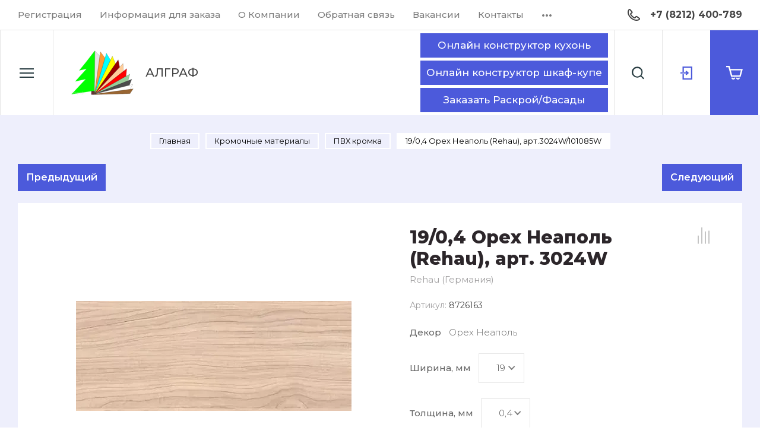

--- FILE ---
content_type: text/html; charset=utf-8
request_url: https://algraf.ru/magazin/product/19-0-4-oreh-neapol-rehau-art-3024w
body_size: 61321
content:

	
			<!doctype html>
<html lang="ru" data-wf-page="5cc17aac198b8d4af2c56fe7" data-wf-site="5cc17aac198b8d06a0c56fe6">

<head>
	<meta charset="utf-8">
	<meta name="robots" content="all"/>
	<title>Кант, фартук, кромка, все для мебели, столешница, алграф, мдф, кухня</title>
<!-- assets.top -->
<meta property="og:title" content="19/0,4 Орех Неаполь (Rehau), арт. 3024W">
<meta name="twitter:title" content="19/0,4 Орех Неаполь (Rehau), арт. 3024W">
<meta property="og:description" content="Кромка ПВХ 3024W Орех Неаполь (Rehau) 19/0,4, кромки Dollken, GP-Plast, Lamarty. Панель пвх, мебельный щит, кресла, диваны. Низкие цены и доставка.">
<meta name="twitter:description" content="Кромка ПВХ 3024W Орех Неаполь (Rehau) 19/0,4, кромки Dollken, GP-Plast, Lamarty. Панель пвх, мебельный щит, кресла, диваны. Низкие цены и доставка.">
<meta property="og:image" content="https://algraf.ru/thumb/2/_8LJjz99eh-j4Trsfb13qw/350r350/d/orekh_neapol.jpg">
<meta name="twitter:image" content="https://algraf.ru/thumb/2/_8LJjz99eh-j4Trsfb13qw/350r350/d/orekh_neapol.jpg">
<meta property="og:image:type" content="image/jpeg">
<meta property="og:image:width" content="350">
<meta property="og:image:height" content="350">
<meta property="og:type" content="website">
<meta property="og:url" content="https://algraf.ru/magazin/product/19-0-4-oreh-neapol-rehau-art-3024w">
<meta property="og:site_name" content="Алграф">
<meta property="vk:app_id" content="https://vk.com/algraf11">
<meta name="twitter:card" content="summary">
<!-- /assets.top -->

	
	<meta name="description" content="Кромка ПВХ 3024W Орех Неаполь (Rehau) 19/0,4, кромки Dollken, GP-Plast, Lamarty. Панель пвх, мебельный щит, кресла, диваны. Низкие цены и доставка.">
	<meta name="keywords" content="Rehau, Орех Неаполь, кромка ПВХ 3024W Орех Неаполь Rehau, все для дома">
	<meta name="SKYPE_TOOLBAR" content="SKYPE_TOOLBAR_PARSER_COMPATIBLE">
	<meta name="viewport" content="width=device-width, initial-scale=1.0, maximum-scale=1.0, user-scalable=no">
	<meta name="format-detection" content="telephone=no">
	<meta http-equiv="x-rim-auto-match" content="none">
	
		
	<link rel="stylesheet" href="/g/templates/shop2/2.82.2/css/jq_ui.css">
	<link rel="stylesheet" href="/g/templates/shop2/2.82.2/css/lightgallery.css">
	<link rel="stylesheet" href="/g/templates/shop2/2.82.2/css/uikit.min.css">
	<link rel="stylesheet" href="/g/libs/jquery-popover/0.0.4/jquery.popover.css">
	<link rel="stylesheet" href="/g/libs/remodal/css/remodal.css">
	<link rel="stylesheet" href="/g/libs/remodal/css/remodal-default-theme.css">
	<link rel="stylesheet" href="/g/libs/jqueryui/datepicker-and-slider/css/jquery-ui.css">
	
	<link href="https://fonts.googleapis.com/css?family=IBM+Plex+Serif:200,200i,300,300i|Montserrat:100,200,300,400,500,600,700,800,900&display=swap&subset=cyrillic,cyrillic-ext" rel="stylesheet">
	
	<script src="/g/libs/jquery/1.10.2/jquery.min.js"></script>
	<script src="/g/libs/jqueryui/1.10.3/jquery-ui.min.js" charset="utf-8"></script>
	
		<link rel="stylesheet" href="/g/css/styles_articles_tpl.css">

            <!-- 46b9544ffa2e5e73c3c971fe2ede35a5 -->
            <script src='/shared/s3/js/lang/ru.js'></script>
            <script src='/shared/s3/js/common.min.js'></script>
        <link rel='stylesheet' type='text/css' href='/shared/s3/css/calendar.css' /><link rel='stylesheet' type='text/css' href='/shared/highslide-4.1.13/highslide.min.css'/>
<script type='text/javascript' src='/shared/highslide-4.1.13/highslide-full.packed.js'></script>
<script type='text/javascript'>
hs.graphicsDir = '/shared/highslide-4.1.13/graphics/';
hs.outlineType = null;
hs.showCredits = false;
hs.lang={cssDirection:'ltr',loadingText:'Загрузка...',loadingTitle:'Кликните чтобы отменить',focusTitle:'Нажмите чтобы перенести вперёд',fullExpandTitle:'Увеличить',fullExpandText:'Полноэкранный',previousText:'Предыдущий',previousTitle:'Назад (стрелка влево)',nextText:'Далее',nextTitle:'Далее (стрелка вправо)',moveTitle:'Передвинуть',moveText:'Передвинуть',closeText:'Закрыть',closeTitle:'Закрыть (Esc)',resizeTitle:'Восстановить размер',playText:'Слайд-шоу',playTitle:'Слайд-шоу (пробел)',pauseText:'Пауза',pauseTitle:'Приостановить слайд-шоу (пробел)',number:'Изображение %1/%2',restoreTitle:'Нажмите чтобы посмотреть картинку, используйте мышь для перетаскивания. Используйте клавиши вперёд и назад'};</script>
<link rel="icon" href="/favicon.png" type="image/png">

<!--s3_require-->
<link rel="stylesheet" href="/g/basestyle/1.0.1/user/user.css" type="text/css"/>
<link rel="stylesheet" href="/g/basestyle/1.0.1/user/user.blue.css" type="text/css"/>
<script type="text/javascript" src="/g/basestyle/1.0.1/user/user.js" async></script>
<!--/s3_require-->
				
		
		
		
			<link rel="stylesheet" type="text/css" href="/g/shop2v2/default/css/theme.less.css">		
			<script type="text/javascript" src="/g/printme.js"></script>
		<script type="text/javascript" src="/g/shop2v2/default/js/tpl.js"></script>
		<script type="text/javascript" src="/g/shop2v2/default/js/baron.min.js"></script>
		
			<script type="text/javascript" src="/g/shop2v2/default/js/shop2.2.js"></script>
		
	<script type="text/javascript">shop2.init({"productRefs": {"515544502":{"dekor_kromki":{"111358209":["696329902","722326502","805326702"]},"kromka_pvh":{"253246900":["696329902","722326502"],"253247700":["805326702"]},"tolschina_kromki":{"535826221":["696329902"],"535826621":["722326502","805326702"]},"ed_izm_uslug":{"526086821":["696329902","722326502","805326702"]},"dlina_rulona_kromki":{"535825621":["722326502","805326702"],"578314221":["696329902"]},"rasprodaza":{"64250702":["696329902","722326502","805326702"]}}},"apiHash": {"getPromoProducts":"cb0e042fe67e0a061e43f2ec61e79dc2","getSearchMatches":"23da0e30245a7c4ca35c3b75fa398279","getFolderCustomFields":"abd2cf803b57a6a39e2389a22ea1322e","getProductListItem":"6c2251bc085e6c2df4f3b2e5d59d8ac4","cartAddItem":"719b5bcccde9b641d1d2a4010ee1b29a","cartRemoveItem":"93b8f72b0803d9ebd9341743eb40fa27","cartUpdate":"32b5a51482e875483954cb4d80ac7a5a","cartRemoveCoupon":"e2e09f097a152bf49aa7057a9e03519d","cartAddCoupon":"a19f3938b2332f74ad7a1a41cc4e068d","deliveryCalc":"9937adfc44be0f4582256a9a503923cc","printOrder":"bcdd2e141fbe8b5f686bb0dab7d6b17d","cancelOrder":"e21cdd22e411eb8076c7bf7db7273316","cancelOrderNotify":"8ca66a9afabb4e65c4e96296cc08689e","repeatOrder":"76d7b0d213d58b5e3ff8f404f753e3c9","paymentMethods":"e528d23e8507d67a559039d0ade5aca8","compare":"9e27686248469ab846c9f050d29a04e0"},"hash": null,"verId": 745178,"mode": "product","step": "","uri": "/magazin","IMAGES_DIR": "/d/","my": {"price_fa_rouble":false,"buy_mod":true,"buy_kind":true,"hide_article":false,"gr_enable_card_h1":true,"special_alias":"\u0421\u043f\u0435\u0446\u043f\u0440\u0435\u0434\u043b\u043e\u0436\u0435\u043d\u0438\u0435","new_alias":"\u041d\u043e\u0432\u0438\u043d\u043a\u0430","not_available_alias":"\u0412 \u043a\u043e\u0440\u0437\u0438\u043d\u0443","buy_alias":"\u0412 \u043a\u043e\u0440\u0437\u0438\u043d\u0443","gr_copy_1":true,"gr_img_lazyload":false,"gr_shop2_msg":true,"lazy_load_subpages":true,"gr_lazy_load":false,"gr_pagelist_lazy_load":true,"gr_pagelist_lazy":true,"gr_product_quick_view":true,"gr_buy_btn_data_url":true,"gr_cart_preview_cart_btn":"\u041e\u0444\u043e\u0440\u043c\u0438\u0442\u044c \u0437\u0430\u043a\u0430\u0437","gr_cart_cleanup_btn":"\u041e\u0447\u0438\u0441\u0442\u0438\u0442\u044c","gr_cart_preview_popup":true,"gr_change_styles":true},"shop2_cart_order_payments": 1,"cf_margin_price_enabled": 0,"maps_yandex_key":"","maps_google_key":""});shop2.facets.enabled = true;</script>
	
	<script src="/g/libs/jquery-formstyler/1.7.4/jquery.formstyler.min.js" charset="utf-8"></script>
	<script src="/g/libs/lightgallery/v1.2.19/lightgallery.js"></script>
	<script src="/g/libs/nouislider/7.0.10/jquery.nouislider.min.js" charset="utf-8"></script>
	<script src="/g/libs/jquery-responsive-tabs/1.5.1/jquery.responsivetabs.min.js"></script>
	
	<script src="/g/libs/jquery-slick/1.9.0/slick.min.js" charset="utf-8"></script>
	
	<script src="/g/s3/misc/math/0.0.1/s3.math.js"></script>
	<script src="/g/s3/misc/eventable/0.0.1/s3.eventable.js"></script>
	<script src="/g/s3/menu/allin/0.0.3/s3.menu.allin.js"></script>
	<script src="/g/libs/flexmenu/1.4.2/flexmenu.min.js"></script>
	
	<script src="/g/templates/shop2/2.82.2/js/uikit.min.js"></script>
	<script src="/g/templates/shop2/2.82.2/js/grid.min.js"></script>
	
	<script src="/g/templates/shop2/2.82.2/js/animit.for.waslide.js"></script>
	<script src="/g/templates/shop2/2.82.2/js/waslide.menu.js"></script>
	<script src="/g/templates/shop2/2.82.2/js/matchHeight-min.js"></script>
	<script src="/g/templates/shop2/2.82.2/js/jquery.bgdsize.js"></script>
	<script src="/g/templates/shop2/2.82.2/js/s3.form.js" charset="utf-8"></script>
		<script src="/g/libs/jquery-popover/0.0.4/jquery.popover.js"></script>
	<script src="/g/templates/shop2/widgets/js/timer.js"></script>
	<script src="/g/libs/remodal/js/remodal.js"></script>
	<script src="/g/s3/misc/form/shop-form/shop-form-minimal.js" charset="utf-8"></script>
	
	<!-- Доп работы. Начало -->
		
			<script src="/g/templates/shop2/2.82.2/copy_1/additional_works/shop2_msg/shop2_msg.js"></script>
		
		
		
		
		<!-- Доп работы. Конец -->
	
			<script src="/g/templates/shop2/2.82.2/copy_1/js/shop_main.js" charset="utf-8"></script>
		<script src="/g/templates/shop2/2.82.2/copy_1/js/site.js" charset="utf-8"></script>
		
					    <link rel="stylesheet" href="/g/templates/shop2/2.82.2/copy_1/themes/theme10/theme.scss.css">
				
	<link rel="stylesheet" href="/g/templates/shop2/2.82.2/copy_1/css/global_styles.css">
	
	
	    <script type="text/javascript">
	        ! function(o, c) {
	            var n = c.documentElement,
	                t = " w-mod-";
	            n.className += t + "js", ("ontouchstart" in o || o.DocumentTouch && c instanceof DocumentTouch) && (n.className += t + "touch")
	        }(window, document);
	    </script>
	
	
			
			<style>
				.quick-view-trigger {display: none !important;}
			</style>
		
		
	
	
	</head>	<script>document.addEventListener('DOMContentLoaded', function (){var params=decodeURIComponent(window.location.search.substring(1)); var broskoweb_container=document.getElementById('broskoweb_container_coupe'); var iframe=document.createElement('iframe'); iframe.id='broskoweb_coupe'; iframe.allowFullscreen=true; iframe.style.width="100%"; iframe.style.height="100%"; iframe.style.minHeight="700px"; iframe.style.border=0; iframe.src='https://broskokitchenplanner.com/clients/test/config/index.php/main_coupe'; if (params !=='') iframe.src=iframe.src + "?" + params; broskoweb_container.appendChild(iframe);})</script>
<link rel="stylesheet" href="/t/v738/images/css/site.addons.scss.css">
<body class="body site gr-change-styles">
	<div class="site__wrapper  product">
		
				
					<script src="/g/templates/shop2/2.82.2/copy_1/additional_works/cart_preview_popup/cart_preview_popup.js"></script>

<div class="remodal cart-remodal" data-remodal-id="cart-preview-popup" role="dialog" data-remodal-options="hashTracking: false">
	<div class="cart-remodal-inner-wrap">
		<button class="gr-icon-btn remodal-close-btn">
			<span>Закрыть</span>
		</button>
		<div class="cart-remodal__body"></div>
	</div>
</div>				
		
		
		<div class="contacts_popup_wrapper">
			<div class="contacts_popup_wrap_in">
				<div class="contacts_popup_wrap">
					<div class="contacts_block_close">Закрыть</div>
					<div class="contacts_popup_block">

						<div class="contacts_block_title">Контакты</div>

												<div class="contacts_block_phones_wr">
							<div class="contacts_block_phones">
																	<div><a href="tel:+7 (8212) 400-789">+7 (8212) 400-789</a></div>
															</div>
													</div>
						
												
						
					</div>
				</div>
			</div>
		</div>

		<div class="cabinet_popup_wrapper">
			<div class="cabinet_popup_wrap_in">
				<div class="cabinet_popup_wrap">
					<div class="cabinet_block_close">Закрыть</div>
					<div class="cabinet_popup_block">
						<div class="shop2-block login-form ">
	<div class="block-title">
		Кабинет
	</div>
	<div class="block-body">
		
			<form method="post" action="/users">
				<input type="hidden" name="mode" value="login" />

				<div class="row login">
					<input placeholder="Логин" type="text" name="login" id="login" tabindex="1" value="" />
				</div>
				<div class="row">
					<input placeholder="Пароль" type="password" name="password" id="password" tabindex="2" value="" />
				</div>

				<div class="cab_form_btns">
					<div class="cab_enter_btn">
						<button type="submit" class="signin-btn" tabindex="3">Войти</button>
					</div>
					<div class="cab_form_in">
						<a href="/users/forgot_password" class="forgot">Забыли пароль?</a><br/>
						<a href="/users/register" class="register">Регистрация</a>
					</div>
				</div>
			<re-captcha data-captcha="recaptcha"
     data-name="captcha"
     data-sitekey="6LcNwrMcAAAAAOCVMf8ZlES6oZipbnEgI-K9C8ld"
     data-lang="ru"
     data-rsize="invisible"
     data-type="image"
     data-theme="light"></re-captcha></form>
			
						<div class="g-auth__row g-auth__social-min">
								


						<div class="g-form-field__title"><b>Также Вы можете войти через:</b></div>
			<div class="g-social">
										
						<a href="/users/hauth/start/vkontakte" class="g-social__item g-social__item--vk">Vkontakte</a>
										
			</div>
			
		
				</div>
			
		
	</div>
</div>					</div>
				</div>
			</div>
		</div>

		<div class="search_popup_wrapper">
			<div class="search_popup_wrap_in">
				<div class="search_popup_wrap">
					<div class="search_block_close">Закрыть</div>
					<div class="search_popup_block">
						<div class="search_block_title">Поиск</div>
						<nav class="site_search_wr">
							
																						    <form action="/magazin/search" class="www search_form" enctype="multipart/form-data">
							        <input type="text" name="search_text" value="" class="search-text" placeholder="Поиск по сайту">
							        <button type="submit" class="search_button"></button>
							    <re-captcha data-captcha="recaptcha"
     data-name="captcha"
     data-sitekey="6LcNwrMcAAAAAOCVMf8ZlES6oZipbnEgI-K9C8ld"
     data-lang="ru"
     data-rsize="invisible"
     data-type="image"
     data-theme="light"></re-captcha></form>
														
						    <div class="shop_search_btn"></div>
						</nav>
							
    
<div class="shop2-block search-form ">
	<div class="block-title row">
		Расширенный поиск
	</div>
	<div class="block-body">
		<form action="/magazin/search" enctype="multipart/form-data">
			<input type="hidden" name="sort_by" value=""/>
			
							<div class="row">
					<div class="row-title">Цена, р.</div>
					<div class="row-body price">
						<div class="input_left">
							<input placeholder="от" name="s[price][min]" type="text" size="5" class="small" value="" />
						</div>
						<div class="input_right">
							<input placeholder="до" name="s[price][max]" type="text" size="5" class="small" value="" />
						</div>
					</div>
				</div>
			
							<div class="row">
					<label class="row-title" for="shop2-name">Название:</label>
					<div class="row-body">
						<input type="text" name="s[name]" size="20" id="shop2-name" value="" />
					</div>
				</div>
			
							<div class="row">
					<label class="row-title" for="shop2-article">Артикул:</label>
					<div class="row-body">
						<input type="text" name="s[article]" id="shop2-article" value="" />
					</div>
				</div>
			
							<div class="row">
					<label class="row-title" for="shop2-text">Текст:</label>
					<div class="row-body">
						<input type="text" name="search_text" size="20" id="shop2-text"  value="" />
					</div>
				</div>
			
			
							<div class="row">
					<div class="row-title">Выберите категорию:</div>
					<div class="row-body">
						<select name="s[folder_id]" id="s[folder_id]" data-placeholder="Все категории">
							<option value="">Все категории</option>
																																                            <option value="709331621" >
		                                 Плитные материалы
		                            </option>
		                        																	                            <option value="709332421" >
		                                &raquo; ДВП
		                            </option>
		                        																	                            <option value="277582209" >
		                                &raquo;&raquo; Профиль соединительный для ДВП
		                            </option>
		                        																	                            <option value="3195809" >
		                                &raquo; ЛДСП Lamarty
		                            </option>
		                        																	                            <option value="169941009" >
		                                &raquo;&raquo; Артикулы кромок ПВХ к ЛДСП  Lamarty
		                            </option>
		                        																	                            <option value="238587609" >
		                                &raquo;&raquo; Таблица соответствия Воск/Штрих/Маркер к ЛДСП Ламарти
		                            </option>
		                        																	                            <option value="426130009" >
		                                &raquo;&raquo; Сертификаты
		                            </option>
		                        																	                            <option value="709332221" >
		                                &raquo; ЛХДФ/ХДФ
		                            </option>
		                        																	                            <option value="232672009" >
		                                &raquo; МДФ
		                            </option>
		                        																	                            <option value="238736809" >
		                                &raquo; Перфорированные Панели ХДФ
		                            </option>
		                        																	                            <option value="96932104" >
		                                &raquo; Плита ОСП(OSB)
		                            </option>
		                        																	                            <option value="144908506" >
		                                &raquo; Фасадные панели DUCO SLOTEX
		                            </option>
		                        																	                            <option value="12210102" >
		                                &raquo; Фанера
		                            </option>
		                        																	                            <option value="709334021" >
		                                &raquo; Фасадные панели мдф Kastamonu
		                            </option>
		                        																	                            <option value="259221309" >
		                                 РАСПРОДАЖА!!!
		                            </option>
		                        																	                            <option value="337176509" >
		                                 Новинки в Розничных сетях
		                            </option>
		                        																	                            <option value="163597609" >
		                                 Всё для кухни
		                            </option>
		                        																	                            <option value="132875409" >
		                                &raquo; Вытяжки кухонные
		                            </option>
		                        																	                            <option value="278582009" >
		                                &raquo;&raquo; Комплектующие к кухонным вытяжкам
		                            </option>
		                        																	                            <option value="427788009" >
		                                &raquo; Корзины, посудосушители, колонны
		                            </option>
		                        																	                            <option value="724084621" >
		                                &raquo;&raquo; Корзины, посудосушители в верхний шкаф
		                            </option>
		                        																	                            <option value="724152421" >
		                                &raquo;&raquo; Корзины, посудосушители в нижний шкаф
		                            </option>
		                        																	                            <option value="724339421" >
		                                &raquo;&raquo; Корзины, посудосушители в угловой шкаф
		                            </option>
		                        																	                            <option value="129126609" >
		                                &raquo; Кухонные модули
		                            </option>
		                        																	                            <option value="129124809" >
		                                &raquo;&raquo; Готовые кухонные модули в верхнюю базу
		                            </option>
		                        																	                            <option value="128801009" >
		                                &raquo;&raquo; Готовые кухонные модули в нижнюю базу
		                            </option>
		                        																	                            <option value="151158900" >
		                                &raquo;&raquo; Готовый кухонный колонный шкаф
		                            </option>
		                        																	                            <option value="724973421" >
		                                &raquo; Лотки, вкладыши
		                            </option>
		                        																	                            <option value="93187609" >
		                                &raquo; Мойки, смесители кухонные
		                            </option>
		                        																	                            <option value="138364609" >
		                                &raquo;&raquo; Смесители кухонные
		                            </option>
		                        																	                            <option value="93237009" >
		                                &raquo;&raquo; Мойки кухонные
		                            </option>
		                        																	                            <option value="722587621" >
		                                &raquo;&raquo; Комплектующие к мойкам
		                            </option>
		                        																	                            <option value="724987221" >
		                                &raquo; Мусоросборники/Гигиенические покрытия
		                            </option>
		                        																	                            <option value="709338821" >
		                                &raquo; Навесы для кухонных шкафов
		                            </option>
		                        																	                            <option value="192597701" >
		                                &raquo;&raquo; Подвеска полок на саморезах под крышечку Camar
		                            </option>
		                        																	                            <option value="193265101" >
		                                &raquo;&raquo; Подвеска для навешивания шкафа, SCARPI-4
		                            </option>
		                        																	                            <option value="194137701" >
		                                &raquo;&raquo; Подвеска скрытая Camar 818
		                            </option>
		                        																	                            <option value="194910301" >
		                                &raquo;&raquo; Подвеска усиленная Camar
		                            </option>
		                        																	                            <option value="195011701" >
		                                &raquo;&raquo; Подвеска для нижних баз скрытый монтаж 821
		                            </option>
		                        																	                            <option value="195020701" >
		                                &raquo;&raquo; Подвеска для нижних баз 807
		                            </option>
		                        																	                            <option value="195022101" >
		                                &raquo;&raquo; Подвеска пластиковая универсальная
		                            </option>
		                        																	                            <option value="195077301" >
		                                &raquo;&raquo; Подвески БОЯРД
		                            </option>
		                        																	                            <option value="28023809" >
		                                &raquo; Подставки под горячее
		                            </option>
		                        																	                            <option value="163556609" >
		                                &raquo; Рейлинги и декоративные элементы
		                            </option>
		                        																	                            <option value="163556809" >
		                                &raquo;&raquo; хром
		                            </option>
		                        																	                            <option value="163557009" >
		                                &raquo;&raquo; бронза
		                            </option>
		                        																	                            <option value="137979209" >
		                                &raquo;&raquo; Рейлинги и декоративные элементы STEELWOOD
		                            </option>
		                        																	                            <option value="71305902" >
		                                &raquo;&raquo; Рейлинговая система B-Planum
		                            </option>
		                        																	                            <option value="217673502" >
		                                &raquo;&raquo; черный матовый
		                            </option>
		                        																	                            <option value="709335021" >
		                                &raquo; Столешницы, мебельные щиты и комплектующие
		                            </option>
		                        																	                            <option value="58238104" >
		                                &raquo;&raquo; Столешницы
		                            </option>
		                        																	                            <option value="37022209" >
		                                &raquo;&raquo; Мебельные щиты
		                            </option>
		                        																	                            <option value="567668909" >
		                                &raquo;&raquo;&raquo; Продукция Albico
		                            </option>
		                        																	                            <option value="27925009" >
		                                &raquo;&raquo; Планки для мебельных столешниц и щитов
		                            </option>
		                        																	                            <option value="431432009" >
		                                &raquo;&raquo; Кромки с клеем
		                            </option>
		                        																	                            <option value="179326102" >
		                                &raquo;&raquo; Алюминиевый профиль для столешниц
		                            </option>
		                        																	                            <option value="709336221" >
		                                &raquo;&raquo; Плинтус кухонный
		                            </option>
		                        																	                            <option value="157458409" >
		                                &raquo;&raquo; Герметик для столешниц
		                            </option>
		                        																	                            <option value="724856421" >
		                                &raquo; Система барных стоек
		                            </option>
		                        																	                            <option value="180315809" >
		                                &raquo; Термозащитный профиль
		                            </option>
		                        																	                            <option value="158219409" >
		                                &raquo; Цоколь кухонный
		                            </option>
		                        																	                            <option value="75137306" >
		                                 Всё для шкаф-купе
		                            </option>
		                        																	                            <option value="277305509" >
		                                &raquo; Готовые решения от Практик Home
		                            </option>
		                        																	                            <option value="709336621" >
		                                &raquo; Наполнение для шкафов и гардеробных комнат
		                            </option>
		                        																	                            <option value="146293300" >
		                                &raquo; Сетчатые корзины и полки для белья
		                            </option>
		                        																	                            <option value="146223500" >
		                                &raquo; Лифт-пантограф для хранения одежды
		                            </option>
		                        																	                            <option value="709344221" >
		                                &raquo; Системы для шкафов-купе
		                            </option>
		                        																	                            <option value="291582700" >
		                                &raquo;&raquo; Декоративная система для раздвижных дверей
		                            </option>
		                        																	                            <option value="171351302" >
		                                &raquo;&raquo; Декорированный профиль Alvid
		                            </option>
		                        																	                            <option value="291571100" >
		                                &raquo;&raquo; Система Cruiser для раздвижных дверей
		                            </option>
		                        																	                            <option value="291577900" >
		                                &raquo;&raquo; Система FAST 50кг для раздвижных дверей
		                            </option>
		                        																	                            <option value="709344421" >
		                                &raquo;&raquo; Шкафы-купе &quot;Росла&quot;
		                            </option>
		                        																	                            <option value="86546609" >
		                                &raquo;&raquo; Шкаф-купе «Росла Sprint» (ДСП 16 мм)
		                            </option>
		                        																	                            <option value="433750609" >
		                                &raquo;&raquo; Шкафы-купе &quot;STERN&quot;
		                            </option>
		                        																	                            <option value="182718708" >
		                                &raquo;&raquo; Шкаф-купе &quot; ПРЕМИАЛ&quot;
		                            </option>
		                        																	                            <option value="429594209" >
		                                &raquo;&raquo; Шкаф-купе &quot;Алвид&quot;
		                            </option>
		                        																	                            <option value="33248609" >
		                                &raquo;&raquo; Шкаф купе &quot;Гратис&quot;
		                            </option>
		                        																	                            <option value="748519021" >
		                                &raquo;&raquo; Профиль однополозный
		                            </option>
		                        																	                            <option value="187834609" >
		                                &raquo;&raquo; Шкаф-купе в минималистском стиле
		                            </option>
		                        																	                            <option value="431000009" >
		                                &raquo;&raquo; Шкаф купе «Безрамный»
		                            </option>
		                        																	                            <option value="87431109" >
		                                 Для ванной комнаты
		                            </option>
		                        																	                            <option value="301554708" >
		                                 Фасады Вычегда - собственное производство
		                            </option>
		                        																	                            <option value="157794700" >
		                                 Готовые изделия
		                            </option>
		                        																	                            <option value="430999609" >
		                                &raquo; Готовая офисная мебель
		                            </option>
		                        																	                            <option value="36833501" >
		                                &raquo;&raquo; Корпусная мебель
		                            </option>
		                        																	                            <option value="36860301" >
		                                &raquo;&raquo; Офисные диваны и кресла для зон ожидания
		                            </option>
		                        																	                            <option value="11502701" >
		                                &raquo;&raquo; Кресла, стулья
		                            </option>
		                        																	                            <option value="130680901" >
		                                &raquo;&raquo;&raquo; Кресла для руководителя
		                            </option>
		                        																	                            <option value="130681501" >
		                                &raquo;&raquo;&raquo; Кресла для персонала
		                            </option>
		                        																	                            <option value="130681901" >
		                                &raquo;&raquo;&raquo; Детские кресла
		                            </option>
		                        																	                            <option value="130700701" >
		                                &raquo;&raquo;&raquo; Стулья для посетителей
		                            </option>
		                        																	                            <option value="13284502" >
		                                &raquo;&raquo;&raquo; Комплектующие
		                            </option>
		                        																	                            <option value="182879609" >
		                                &raquo; Кровати
		                            </option>
		                        																	                            <option value="75105106" >
		                                &raquo; Кухни
		                            </option>
		                        																	                            <option value="75105306" >
		                                &raquo; Шкафы
		                            </option>
		                        																	                            <option value="134958706" >
		                                 Декоративные панели и рейки
		                            </option>
		                        																	                            <option value="139218809" >
		                                 Зеркала и стекла
		                            </option>
		                        																	                            <option value="153956609" >
		                                &raquo; Стекла и зеркала простые
		                            </option>
		                        																	                            <option value="121874300" >
		                                &raquo;&raquo; Варианты минимальных размеров простых стекол и зеркал
		                            </option>
		                        																	                            <option value="169542809" >
		                                &raquo; Стекло крашеное
		                            </option>
		                        																	                            <option value="108229409" >
		                                &raquo; Стекла с рисунком
		                            </option>
		                        																	                            <option value="101254409" >
		                                &raquo; Зеркала с рисунком
		                            </option>
		                        																	                            <option value="437147609" >
		                                &raquo; Зеркала с подсветкой
		                            </option>
		                        																	                            <option value="119281009" >
		                                &raquo; Плитка зеркальная
		                            </option>
		                        																	                            <option value="241616809" >
		                                &raquo; Фотопечать на стекле, зеркале, мдф, лдсп, обоях
		                            </option>
		                        																	                            <option value="210180507" >
		                                &raquo; Зеркало и стекло с пескоструем
		                            </option>
		                        																	                            <option value="26469904" >
		                                 Картины Albico
		                            </option>
		                        																	                            <option value="709332821" >
		                                 Кромочные материалы
		                            </option>
		                        																	                            <option value="709333021" >
		                                &raquo; ПВХ кромка
		                            </option>
		                        																	                            <option value="709333221" >
		                                &raquo; Меламиновая кромка
		                            </option>
		                        																	                            <option value="719429221" >
		                                &raquo; Кромка ПВХ глянец
		                            </option>
		                        																	                            <option value="377327209" >
		                                &raquo; Кант накладной П-образный
		                            </option>
		                        																	                            <option value="170783902" >
		                                &raquo; Распродажа
		                            </option>
		                        																	                            <option value="430999209" >
		                                 Клей-расплав
		                            </option>
		                        																	                            <option value="194317301" >
		                                 Маски медицинские
		                            </option>
		                        																	                            <option value="274291409" >
		                                 Матрасы
		                            </option>
		                        																	                            <option value="292222500" >
		                                &raquo; Чехлы водонепроницаемые
		                            </option>
		                        																	                            <option value="161598209" >
		                                 Ортопедические основания для кровати
		                            </option>
		                        																	                            <option value="62058504" >
		                                 Рамочный профиль мдф
		                            </option>
		                        																	                            <option value="163598409" >
		                                 Система алюминиевых профилей
		                            </option>
		                        																	                            <option value="144312900" >
		                                &raquo; Каркасно-модульная система «Лофт комплект»
		                            </option>
		                        																	                            <option value="709345621" >
		                                &raquo; Подвесная система для межкомнатных дверей
		                            </option>
		                        																	                            <option value="709346221" >
		                                &raquo; Профиль для торгового оборудования
		                            </option>
		                        																	                            <option value="709346421" >
		                                &raquo; Алюминиевый фасадный профиль
		                            </option>
		                        																	                            <option value="748416821" >
		                                &raquo; Распашная система
		                            </option>
		                        																	                            <option value="93602209" >
		                                &raquo; Система для складных дверей
		                            </option>
		                        																	                            <option value="127332700" >
		                                &raquo; Система для деревянных дверей
		                            </option>
		                        																	                            <option value="177427302" >
		                                &raquo; Система для зонирования офисного пространства
		                            </option>
		                        																	                            <option value="177912302" >
		                                &raquo;&raquo; Комплектующие
		                            </option>
		                        																	                            <option value="709346021" >
		                                &raquo; Торцевой профиль
		                            </option>
		                        																	                            <option value="75103706" >
		                                 Столы, стулья, подстолья
		                            </option>
		                        																	                            <option value="437839009" >
		                                &raquo; Опоры и фурнитура для столов и барных стоек
		                            </option>
		                        																	                            <option value="81251902" >
		                                &raquo; Подстолья
		                            </option>
		                        																	                            <option value="277053409" >
		                                &raquo; Столы
		                            </option>
		                        																	                            <option value="277109009" >
		                                &raquo; Стулья, табуреты
		                            </option>
		                        																	                            <option value="705482821" >
		                                 Фасады
		                            </option>
		                        																	                            <option value="5191009" >
		                                &raquo; Фасады из алюминиевого профиля
		                            </option>
		                        																	                            <option value="10346809" >
		                                &raquo; Фасады из панелей мдф
		                            </option>
		                        																	                            <option value="10354009" >
		                                &raquo; Фасады фабрики &quot;Кедр&quot;
		                            </option>
		                        																	                            <option value="429080209" >
		                                &raquo; Фасады фабрики &quot;Fabriche&quot;
		                            </option>
		                        																	                            <option value="75051106" >
		                                 Фурнитура
		                            </option>
		                        																	                            <option value="76639706" >
		                                &raquo; Держатели для стекол и зеркал
		                            </option>
		                        																	                            <option value="75188306" >
		                                &raquo; Замки
		                            </option>
		                        																	                            <option value="176986100" >
		                                &raquo; Заглушки для профильных труб
		                            </option>
		                        																	                            <option value="709338021" >
		                                &raquo; Защелки мебельные, магниты, амортизаторы
		                            </option>
		                        																	                            <option value="30191902" >
		                                &raquo; Карнизы для штор
		                            </option>
		                        																	                            <option value="76217706" >
		                                &raquo; Крючки мебельные
		                            </option>
		                        																	                            <option value="77149906" >
		                                &raquo; Ключницы
		                            </option>
		                        																	                            <option value="59181704" >
		                                &raquo; Метизы
		                            </option>
		                        																	                            <option value="725007421" >
		                                &raquo; Направляющие, метабоксы, системы выдвижения
		                            </option>
		                        																	                            <option value="143063300" >
		                                &raquo;&raquo; Направляющие шариковые
		                            </option>
		                        																	                            <option value="143065100" >
		                                &raquo;&raquo; Направляющие роликовые
		                            </option>
		                        																	                            <option value="143065900" >
		                                &raquo;&raquo; Направляющие шариковые под клавиатуру
		                            </option>
		                        																	                            <option value="142429900" >
		                                &raquo;&raquo; Направляющие с доводчиком
		                            </option>
		                        																	                            <option value="183246900" >
		                                &raquo;&raquo; Направляющие push-to-open без амортизатора (выдвижение после нажатия)
		                            </option>
		                        																	                            <option value="136629900" >
		                                &raquo;&raquo; Направляющие push-to-open скрытый монтаж (выдвижение после нажатия)
		                            </option>
		                        																	                            <option value="183100100" >
		                                &raquo;&raquo; Направляющие PUSH+SOFT CLOSING (выдвижение после нажатия)
		                            </option>
		                        																	                            <option value="142425700" >
		                                &raquo;&raquo; Направляющие скрытого монтажа
		                            </option>
		                        																	                            <option value="142990300" >
		                                &raquo;&raquo; Метабоксы
		                            </option>
		                        																	                            <option value="136871700" >
		                                &raquo;&raquo; Система выдвижения ящиков B-Box (Боярд)
		                            </option>
		                        																	                            <option value="270565100" >
		                                &raquo;&raquo; Система выдвижения СТАРТ (Боярд)
		                            </option>
		                        																	                            <option value="95899302" >
		                                &raquo;&raquo;&raquo; Система выдвижения СТАРТ в разборе
		                            </option>
		                        																	                            <option value="95974502" >
		                                &raquo;&raquo;&raquo; Внутренний ящик
		                            </option>
		                        																	                            <option value="142326900" >
		                                &raquo;&raquo; Система выдвижных ящиков Freebox (Гратис)
		                            </option>
		                        																	                            <option value="142339700" >
		                                &raquo;&raquo; Система выдвижных ящиков Slim Box (Гратис)
		                            </option>
		                        																	                            <option value="45481105" >
		                                &raquo;&raquo; Система выдвижения ящиков Matrix Box (Хефеле)
		                            </option>
		                        																	                            <option value="142952900" >
		                                &raquo;&raquo; Система выдвижных ящиков Moovit (Hafele)
		                            </option>
		                        																	                            <option value="142956700" >
		                                &raquo;&raquo; Система выдвижных ящиков NOVA PRO DELUXE (Grass)
		                            </option>
		                        																	                            <option value="143071900" >
		                                &raquo;&raquo; Система выдвижных ящиков Tipmatic Plus (Grass)
		                            </option>
		                        																	                            <option value="437839209" >
		                                &raquo; Подпятники
		                            </option>
		                        																	                            <option value="709341821" >
		                                &raquo; Ножки для корпусной и мягкой мебели
		                            </option>
		                        																	                            <option value="437838409" >
		                                &raquo;&raquo; Колесные опоры
		                            </option>
		                        																	                            <option value="437838609" >
		                                &raquo;&raquo; Опоры для кухонь под цоколь
		                            </option>
		                        																	                            <option value="437838809" >
		                                &raquo;&raquo; Опоры для шкафов
		                            </option>
		                        																	                            <option value="437839609" >
		                                &raquo;&raquo; Опоры для мягкой мебели
		                            </option>
		                        																	                            <option value="180895409" >
		                                &raquo; Ограничители
		                            </option>
		                        																	                            <option value="709346821" >
		                                &raquo; Освещение
		                            </option>
		                        																	                            <option value="709347021" >
		                                &raquo;&raquo; Светильники
		                            </option>
		                        																	                            <option value="83375809" >
		                                &raquo;&raquo; Светодиодные ленты
		                            </option>
		                        																	                            <option value="59452304" >
		                                &raquo;&raquo; Блоки питания
		                            </option>
		                        																	                            <option value="59446304" >
		                                &raquo;&raquo; Алюминиевые профили для ленты и световых полок
		                            </option>
		                        																	                            <option value="732126621" >
		                                &raquo;&raquo; Полка-светильник
		                            </option>
		                        																	                            <option value="709347621" >
		                                &raquo;&raquo; Выключатели
		                            </option>
		                        																	                            <option value="75186306" >
		                                &raquo;&raquo; Удлинители и розетки
		                            </option>
		                        																	                            <option value="218871308" >
		                                &raquo; Офисные аксессуары
		                            </option>
		                        																	                            <option value="220463501" >
		                                &raquo; Полки для ванной
		                            </option>
		                        																	                            <option value="76251706" >
		                                &raquo; Полкодержатели
		                            </option>
		                        																	                            <option value="709342421" >
		                                &raquo; Подъемные механизмы/Газ-лифты
		                            </option>
		                        																	                            <option value="32986905" >
		                                &raquo;&raquo; Подъемный механизм FREE SPACE
		                            </option>
		                        																	                            <option value="437009609" >
		                                &raquo;&raquo; Подъемный механизм FREE FOLD
		                            </option>
		                        																	                            <option value="437010009" >
		                                &raquo;&raquo; Подъемный механизм FREE FLAP
		                            </option>
		                        																	                            <option value="437026209" >
		                                &raquo;&raquo; Подъемный механизм AEROBUS
		                            </option>
		                        																	                            <option value="437026409" >
		                                &raquo;&raquo; Подъемный механизм GL
		                            </option>
		                        																	                            <option value="437027209" >
		                                &raquo;&raquo; Подъемный механизм VERSO
		                            </option>
		                        																	                            <option value="437029809" >
		                                &raquo;&raquo; Подъемный механизм STRATO
		                            </option>
		                        																	                            <option value="437052409" >
		                                &raquo;&raquo; Подъемный механизм L-80
		                            </option>
		                        																	                            <option value="437052609" >
		                                &raquo;&raquo; Подъемный механизм F-20
		                            </option>
		                        																	                            <option value="437053009" >
		                                &raquo;&raquo; Подъемный механизм Maxi C
		                            </option>
		                        																	                            <option value="273109909" >
		                                &raquo;&raquo; Подъемный механизм AVENTOS HF22/38 с петлями и заглушками
		                            </option>
		                        																	                            <option value="709342021" >
		                                &raquo; Петли мебельные
		                            </option>
		                        																	                            <option value="121310700" >
		                                &raquo;&raquo; Петли для деревянных фасадов простые
		                            </option>
		                        																	                            <option value="121311700" >
		                                &raquo;&raquo; Петли для деревянных фасадов с доводчиком
		                            </option>
		                        																	                            <option value="121005500" >
		                                &raquo;&raquo; Петли для алюминиевых фасадов
		                            </option>
		                        																	                            <option value="121259900" >
		                                &raquo;&raquo; Петли без пружины (Push)
		                            </option>
		                        																	                            <option value="121006300" >
		                                &raquo;&raquo; Карточные петли
		                            </option>
		                        																	                            <option value="121007300" >
		                                &raquo;&raquo; Рояльные петли
		                            </option>
		                        																	                            <option value="121007900" >
		                                &raquo;&raquo; Секретерные петли
		                            </option>
		                        																	                            <option value="179934702" >
		                                &raquo;&raquo; Система петель NEXIS
		                            </option>
		                        																	                            <option value="121008100" >
		                                &raquo;&raquo; Универсальные петли
		                            </option>
		                        																	                            <option value="179871102" >
		                                &raquo;&raquo; Распродажа
		                            </option>
		                        																	                            <option value="76195306" >
		                                &raquo; Ручки мебельные
		                            </option>
		                        																	                            <option value="67888306" >
		                                &raquo; Ручки профильные
		                            </option>
		                        																	                            <option value="709351821" >
		                                &raquo; Реставрационные материалы
		                            </option>
		                        																	                            <option value="59161504" >
		                                &raquo;&raquo; Заглушки
		                            </option>
		                        																	                            <option value="59161704" >
		                                &raquo;&raquo; Уход за мебелью
		                            </option>
		                        																	                            <option value="59398904" >
		                                &raquo; Стяжки и соединители
		                            </option>
		                        																	                            <option value="60385304" >
		                                &raquo; Соединительные системы труб и перил Joker
		                            </option>
		                        																	                            <option value="732557821" >
		                                &raquo;&raquo; Система труб Joker
		                            </option>
		                        																	                            <option value="23893702" >
		                                &raquo;&raquo; Система перил Joker
		                            </option>
		                        																	                            <option value="59178504" >
		                                &raquo; Уголки
		                            </option>
		                        																	                            <option value="709338421" >
		                                &raquo; Эксцентрики и дюбеля
		                            </option>
		                        																	                            <option value="195200300" >
		                                 Чистящие средства
		                            </option>
		                        																	                            <option value="163598209" >
		                                 Шаблоны, инструмент, образцы
		                            </option>
		                        																	                            <option value="733341821" >
		                                &raquo; Лента шлифовальная
		                            </option>
		                        																	                            <option value="7226209" >
		                                &raquo; Упаковочные материалы
		                            </option>
		                        																	                            <option value="709348221" >
		                                &raquo; Пилы
		                            </option>
		                        																	                            <option value="709350821" >
		                                &raquo; Подшипники
		                            </option>
		                        																	                            <option value="709351021" >
		                                &raquo; Сверла
		                            </option>
		                        																	                            <option value="709351221" >
		                                &raquo; Фрезы
		                            </option>
		                        																	                            <option value="709351421" >
		                                &raquo; Мебельный инструмент
		                            </option>
		                        																	                            <option value="4806409" >
		                                 Шторка-жалюзи
		                            </option>
		                        																	                            <option value="4807009" >
		                                &raquo; Инструкция по сборке
		                            </option>
		                        																	                            <option value="709328621" >
		                                 Услуги
		                            </option>
		                        																	                            <option value="7803704" >
		                                &raquo; Онлайн конструктор кухонь
		                            </option>
		                        																	                            <option value="709328821" >
		                                &raquo; Распил
		                            </option>
		                        																	                            <option value="709329421" >
		                                &raquo; Кромление
		                            </option>
		                        																	                            <option value="709331221" >
		                                &raquo; Столешницы и еврозапил
		                            </option>
		                        																	                            <option value="32890409" >
		                                &raquo; Двери-купе
		                            </option>
		                        																	                            <option value="709329821" >
		                                &raquo; Нанесение клея
		                            </option>
		                        																	                            <option value="101591409" >
		                                &raquo; Раскрой зеркала, стекла
		                            </option>
		                        																	                            <option value="709330021" >
		                                &raquo; Сращивание
		                            </option>
		                        																	                            <option value="709330421" >
		                                &raquo; Услуги по сборке фасада
		                            </option>
		                        																	                            <option value="709331021" >
		                                &raquo; Упаковка
		                            </option>
		                        																	                            <option value="241620009" >
		                                &raquo; УФ печать
		                            </option>
		                        																	                            <option value="268379900" >
		                                &raquo; Покраска металла
		                            </option>
		                        																	                            <option value="709330221" >
		                                &raquo; Заточка дисковых пил
		                            </option>
		                        													</select>
					</div>
				</div>

				<div class="row" id="shop2_search_custom_fields"></div>
			
						<div class="row" id="shop2_search_global_fields">
				
			
			
												<div class="row">
						<div class="row-title">Размер опоры, мм:</div>
						<div class="row-body">
							<select name="s[razmer_mm]" data-placeholder="Все">
								<option value="">Все</option>
																	<option value="5590809">710*46*46</option>
																	<option value="5591009">710*60*60</option>
																	<option value="5591209">820*46*46</option>
																	<option value="32708609">4мм</option>
																	<option value="26400009">1200х600х50</option>
																	<option value="32619809">2800х1220х8</option>
																	<option value="34106409">5,4х27 мм</option>
																	<option value="34349409">710 мм</option>
																	<option value="34106209">5,4х27 мм</option>
																	<option value="32708209">6м</option>
																	<option value="5591409">820*60*60</option>
																	<option value="32538009">50смх300м 17мкр</option>
																	<option value="32557209">2,6 м.</option>
																	<option value="26402209">2500х1200х12,5</option>
																	<option value="27575209">однорожковый</option>
																	<option value="32620209">2800х610х8</option>
																	<option value="32537809">2,8*1,25*0,02 м.</option>
																	<option value="32707809">5,4м</option>
																	<option value="33855209">3м</option>
																	<option value="32620009">2800х610х18</option>
																	<option value="34349609">820 мм</option>
																	<option value="34353409">820</option>
																	<option value="34355209">100х30</option>
																	<option value="34361609">d-50</option>
																	<option value="38568209">520</option>
																	<option value="34358809">710</option>
																	<option value="34365209">47х50</option>
																	<option value="69296409">40х40х50</option>
																	<option value="34378009">120</option>
																	<option value="37616409">60х50</option>
																	<option value="34354209">100х38</option>
																	<option value="34356009">150х30</option>
																	<option value="34368809">70</option>
																	<option value="34357809">100х40</option>
																	<option value="34364209">100х40х40</option>
																	<option value="34359609">100х38х38</option>
																	<option value="69297209">40х40х150</option>
																	<option value="34355009">100</option>
																	<option value="34380609">80</option>
																	<option value="34356809">150х50</option>
																	<option value="38568009">520</option>
																	<option value="34358609">h-54 </option>
																	<option value="60464209">735</option>
																	<option value="34354009">100х38</option>
																	<option value="34366809">27х50</option>
																	<option value="34355809">150х30</option>
																	<option value="34357609">150х50</option>
																	<option value="34364009">60х40х40</option>
																	<option value="60463209">730 × 667</option>
																	<option value="34359409">100х25х25</option>
																	<option value="34365809">27х50</option>
																	<option value="69297009">40х40х100</option>
																	<option value="34354809">100х38</option>
																	<option value="34380409">100х60</option>
																	<option value="34356609">150х50</option>
																	<option value="34358409">100х40</option>
																	<option value="34364809">47х50</option>
																	<option value="34353809">100х38</option>
																	<option value="34355609">150х30</option>
																	<option value="34368409">70</option>
																	<option value="34381209">100х50</option>
																	<option value="34357409">150х50</option>
																	<option value="60463009">730х60х60</option>
																	<option value="34359209">100х25х25</option>
																	<option value="69296809">40х40х70</option>
																	<option value="34378409">150</option>
																	<option value="34350009">710 </option>
																	<option value="34356409">150х50</option>
																	<option value="34358209">60х40</option>
																	<option value="34364609">47х50</option>
																	<option value="34353609">1100</option>
																	<option value="34366409">27х50</option>
																	<option value="34355409">100х30</option>
																	<option value="34361809">d-50</option>
																	<option value="34368209">50х60</option>
																	<option value="34381009">100х50</option>
																	<option value="34357209">80х50</option>
																	<option value="34363609">60х40х40</option>
																	<option value="38568409">520</option>
																	<option value="60462809">730х40х40</option>
																	<option value="34359009">100х25х25</option>
																	<option value="69296609">40х40х60</option>
																	<option value="37616609">60х50</option>
																	<option value="34360809">d-40</option>
																	<option value="34367209">27х50</option>
																	<option value="34349809">1100 мм</option>
																	<option value="34356209">100х30</option>
																	<option value="34369009">145-165</option>
																	<option value="34358009">100х40</option>
																	<option value="88479809">60</option>
																	<option value="88480009">140</option>
																	<option value="88480409">45</option>
																	<option value="88481409">30</option>
																	<option value="90193409">30х60/725х595</option>
																	<option value="90552209">40х40х75</option>
																	<option value="90567409">50</option>
																	<option value="90569609">40х40/725х200</option>
																	<option value="90569809">725</option>
																	<option value="97987609">40х50</option>
																	<option value="97987809">120х50</option>
																	<option value="100681609">h-54</option>
																	<option value="160256809">945</option>
																	<option value="182736409">18</option>
																	<option value="182770409">20</option>
																	<option value="95186300">1100х60х60</option>
																	<option value="95190300">710х60х60</option>
																	<option value="95198500">820х60х60</option>
																	<option value="95205900">710х50</option>
																	<option value="95242500">820х60</option>
																	<option value="95242700">1100Х60</option>
																	<option value="95242900">710Х60</option>
																	<option value="95246700">710х46х46</option>
																	<option value="277382700">1000х400</option>
																	<option value="277397500">1000х500</option>
																	<option value="277397700">950х590</option>
																	<option value="76067902">50х100</option>
																	<option value="76068702">50х120</option>
																	<option value="63351706">150х25х25</option>
																	<option value="77353707">130</option>
																	<option value="307698313">230</option>
															</select>
						</div>
					</div>
							

						</div>
						
							<div class="row">
					<div class="row-title">Производитель:</div>
					<div class="row-body">
						<select name="s[vendor_id]" data-placeholder="Все производители">
							<option value="">Все</option>          
		                    		                        <option value="182062913" >Weriton</option>
		                    		                        <option value="22218713" >Мера</option>
		                    		                        <option value="87227309" >Italiana Ferramenta (Италия)</option>
		                    		                        <option value="8087709" >Amollet</option>
		                    		                        <option value="53078708" >АЛГРАФ</option>
		                    		                        <option value="31378108" >Premial</option>
		                    		                        <option value="23344306" >МАСТЕР СИТИ</option>
		                    		                        <option value="18641906" >Ligna</option>
		                    		                        <option value="17992106" >Maxstone</option>
		                    		                        <option value="17118706" >Боярд</option>
		                    		                        <option value="6738706" >Trodos</option>
		                    		                        <option value="16781105" >СтеклоДизайн</option>
		                    		                        <option value="23288104" >Ингкома</option>
		                    		                        <option value="15672504" >ВДП</option>
		                    		                        <option value="9906504" >ЦентроКомплект</option>
		                    		                        <option value="7897904" >Кухонные принадлежности</option>
		                    		                        <option value="7831504" >Grandis</option>
		                    		                        <option value="57402902" >ПрофиСтиль</option>
		                    		                        <option value="57361102" >МартиКом</option>
		                    		                        <option value="41880102" >Полигран</option>
		                    		                        <option value="26231502" >LILT(Китай)</option>
		                    		                        <option value="26104502" >FUL (Италия)</option>
		                    		                        <option value="22378902" >МФ</option>
		                    		                        <option value="5831102" >Joker</option>
		                    		                        <option value="3112102" >Сыктывкарский фанерный завод</option>
		                    		                        <option value="34055101" >МакМарт</option>
		                    		                        <option value="7344901" >Командор</option>
		                    		                        <option value="3688901" >VPL</option>
		                    		                        <option value="969701" >Кедр</option>
		                    		                        <option value="90450500" >Family</option>
		                    		                        <option value="75661900" >GP-Plast (Китай)</option>
		                    		                        <option value="75661700" >Rehau (Германия)</option>
		                    		                        <option value="75661300" >Dollken (Германия)</option>
		                    		                        <option value="58713900" >МДМ</option>
		                    		                        <option value="58092700" >ПАУЛ МАРК</option>
		                    		                        <option value="42596900" >Найди</option>
		                    		                        <option value="35582300" >GRASS(Австрия)</option>
		                    		                        <option value="28497809" >STERN</option>
		                    		                        <option value="28352009" >De Fran (Китай)</option>
		                    		                        <option value="28318009" >Мakmart</option>
		                    		                        <option value="27895409" >Алвид</option>
		                    		                        <option value="26539009" >EDSON</option>
		                    		                        <option value="25546009" >Кламет</option>
		                    		                        <option value="25431409" >ФМС</option>
		                    		                        <option value="23992409" >МаксСтоун</option>
		                    		                        <option value="23884009" >Paulmark</option>
		                    		                        <option value="23827809" >Dollken</option>
		                    		                        <option value="23824809" >GRATIS (Россия)</option>
		                    		                        <option value="18694009" >SAZ</option>
		                    		                        <option value="18172809" >Антик</option>
		                    		                        <option value="17913809" >Термопласт</option>
		                    		                        <option value="17542409" >5638</option>
		                    		                        <option value="17359809" >Экологическая Мебель на МеталлоКаркасе</option>
		                    		                        <option value="16825409" >Eltons</option>
		                    		                        <option value="16818209" >Kastamonu</option>
		                    		                        <option value="16509809" >128048</option>
		                    		                        <option value="16509609" >9153 (126122)</option>
		                    		                        <option value="16508409" >гл. 380-490, арт.32/72.N30/МТ</option>
		                    		                        <option value="16507809" >гл.380-490, арт.32/72.N40/BI</option>
		                    		                        <option value="16508809" >гл.380-490, арт.32/72.N40/МТ</option>
		                    		                        <option value="16509009" >гл.380-490, арт.32/72.N45/МТ</option>
		                    		                        <option value="16509209" >гл.380-490, арт.32/72.N50/МТ</option>
		                    		                        <option value="16508009" >гл.380-490, арт.32/72.N60/BI</option>
		                    		                        <option value="16509409" >гл.380-490, арт.32/72.N60/МТ</option>
		                    		                        <option value="16508609" >гл.380-490, арт.32/73.N35/GR</option>
		                    		                        <option value="16508209" >гл.422-450, арт.ТЕ13.2668.05.013</option>
		                    		                        <option value="14648409" >Емар</option>
		                    		                        <option value="14155809" >VIBO (Италия)</option>
		                    		                        <option value="13894609" >Пара-Пласт</option>
		                    		                        <option value="12708009" >UNIONPLAST</option>
		                    		                        <option value="12707609" >AGOFORM</option>
		                    		                        <option value="11820209" >Kessebohmer</option>
		                    		                        <option value="11401009" >GranFest-ECO</option>
		                    		                        <option value="11387009" >MAKMART</option>
		                    		                        <option value="10773409" >Elikor</option>
		                    		                        <option value="9469209" >Albico</option>
		                    		                        <option value="7864209" >ФМС(Россия)</option>
		                    		                        <option value="7746409" >ЮММ</option>
		                    		                        <option value="6214609" >Ewigstein</option>
		                    		                        <option value="5495009" >Gslight</option>
		                    		                        <option value="5425809" >Polygran</option>
		                    		                        <option value="3214009" >АГИДЕЛЬ</option>
		                    		                        <option value="3075409" >BOYARD</option>
		                    		                        <option value="1373209" >Slotex</option>
		                    		                        <option value="877809" >GTV &quot;Меридиан&quot;</option>
		                    		                        <option value="65744221" >Bessey</option>
		                    		                        <option value="65729821" >Klein</option>
		                    		                        <option value="65723221" >Sistemi</option>
		                    		                        <option value="65723021" >Omas</option>
		                    		                        <option value="65722821" >Leitz</option>
		                    		                        <option value="65722621" >Freud</option>
		                    		                        <option value="65468821" >Ebir</option>
		                    		                        <option value="65267221" >Росла</option>
		                    		                        <option value="64652021" >Giusti</option>
		                    		                        <option value="63963821" >Веста</option>
		                    		                        <option value="63312421" >VOLPATO</option>
		                    		                        <option value="63093621" >Hafele</option>
		                    		                        <option value="63092421" >GRASS</option>
		                    		                        <option value="63085821" >ГРАТИС</option>
		                    		                        <option value="62752621" >Rauvario</option>
		                    		                        <option value="62551221" >Аквасталь</option>
		                    		                        <option value="62550821" >Matteo</option>
		                    		                        <option value="62550021" >UKINOX</option>
		                    		                        <option value="62374221" >GranFest</option>
		                    		                        <option value="62271021" >Korner</option>
		                    		                        <option value="62082821" >СОЮЗ</option>
		                    		                        <option value="61926021" >СКИФ</option>
		                    		                        <option value="61800421" >ARPA (Италия)</option>
		                    		                        <option value="61761221" >Pfleiderer</option>
		                    		                        <option value="61761021" >Rehau</option>
		                    		                        <option value="61730421" >EGGER</option>
		                    		                        <option value="61572021" >Супер профиль</option>
		                    		                        <option value="61569621" >АГТ (Россия)</option>
		                    		                        <option value="61486221" >AGT</option>
		                    		                        <option value="60911421" >Спика</option>
		                    		                        <option value="60867221" >Кроношпан</option>
		                    		                        <option value="58800821" >Валмакс</option>
		                    		                        <option value="58132221" >LAMARTY</option>
		                    						</select>
					</div>
				</div>
			
											    <div class="row">
				        <div class="row-title">Новинка:</div>
				        <div class="row-body">
				            				            <select name="s[flags][108307]" data-placeholder="Все">
					            <option value="">Все</option>
					            <option value="1">да</option>
					            <option value="0">нет</option>
					        </select>
				        </div>
				    </div>
		    												    <div class="row">
				        <div class="row-title">Количество ограничено!:</div>
				        <div class="row-body">
				            				            <select name="s[flags][155102]" data-placeholder="Все">
					            <option value="">Все</option>
					            <option value="1">да</option>
					            <option value="0">нет</option>
					        </select>
				        </div>
				    </div>
		    												    <div class="row">
				        <div class="row-title">Наличие товара уточняйте!:</div>
				        <div class="row-body">
				            				            <select name="s[flags][155902]" data-placeholder="Все">
					            <option value="">Все</option>
					            <option value="1">да</option>
					            <option value="0">нет</option>
					        </select>
				        </div>
				    </div>
		    												    <div class="row">
				        <div class="row-title">Под заказ:</div>
				        <div class="row-body">
				            				            <select name="s[flags][765900]" data-placeholder="Все">
					            <option value="">Все</option>
					            <option value="1">да</option>
					            <option value="0">нет</option>
					        </select>
				        </div>
				    </div>
		    												    <div class="row">
				        <div class="row-title">Распродажа:</div>
				        <div class="row-body">
				            				            <select name="s[flags][852500]" data-placeholder="Все">
					            <option value="">Все</option>
					            <option value="1">да</option>
					            <option value="0">нет</option>
					        </select>
				        </div>
				    </div>
		    												    <div class="row">
				        <div class="row-title">Новинка:</div>
				        <div class="row-body">
				            				            <select name="s[flags][2]" data-placeholder="Все">
					            <option value="">Все</option>
					            <option value="1">да</option>
					            <option value="0">нет</option>
					        </select>
				        </div>
				    </div>
		    												    <div class="row">
				        <div class="row-title">Спецпредложение:</div>
				        <div class="row-body">
				            				            <select name="s[flags][1]" data-placeholder="Все">
					            <option value="">Все</option>
					            <option value="1">да</option>
					            <option value="0">нет</option>
					        </select>
				        </div>
				    </div>
		    				
							<div class="row">
					<div class="row-title">Результатов на странице:</div>
					<div class="row-body">
						<select name="s[products_per_page]">
											            					            					            <option value="5">5</option>
				            					            					            <option value="20" selected="selected">20</option>
				            					            					            <option value="35">35</option>
				            					            					            <option value="50">50</option>
				            					            					            <option value="65">65</option>
				            					            					            <option value="80">80</option>
				            					            					            <option value="95">95</option>
				            						</select>
					</div>
				</div>
			
			<div class="row-button">
				<button type="submit" class="search-btn">Найти</button>
			</div>

		<re-captcha data-captcha="recaptcha"
     data-name="captcha"
     data-sitekey="6LcNwrMcAAAAAOCVMf8ZlES6oZipbnEgI-K9C8ld"
     data-lang="ru"
     data-rsize="invisible"
     data-type="image"
     data-theme="light"></re-captcha></form>
	</div>
</div><!-- Search Form -->					</div>
				</div>
			</div>
		</div>

		<div class="cat_popup_wrapper">
			<div class="cat_popup_wrap">
				<div class="cat_popup_block">

					<div class="cat_popup_close">Закрыть</div>
					<div class="cab_btn_wrap hide">
						<div class="cab_popup_btn"><span>Вход</span></div>
					</div>
					<div class="cat_popup_title">Каталог</div>

									        <ul class="popup_menu menu-default">
				            				                				            				                				
				                    				
				                    				                        <li class="has">
				                        	<a href="/magazin/folder/plitnye-materialy"><span class="menu_item">Плитные материалы</span><span class="open_ul_p"></span></a>
				                    				
				                    				
				                				            				                				
				                    				                        				                            <ul>
				                        				                    				
				                    				                        <li class="has">
				                        	<a href="/magazin/folder/dvp"><span class="menu_item">ДВП</span><span class="open_ul_p"></span></a>
				                    				
				                    				
				                				            				                				
				                    				                        				                            <ul>
				                        				                    				
				                    				                        <li class="">
				                        	<a href="/profil-soyedinitelnyy-dlya-dvp"><span class="menu_item">Профиль соединительный для ДВП</span></a>
				                    				
				                    				
				                				            				                				
				                    				                        				                            </li>
				                            				                                </ul>
				                                </li>
				                            				                        				                    				
				                    				                        <li class="has">
				                        	<a href="/ldsp-lamarty"><span class="menu_item">ЛДСП Lamarty</span><span class="open_ul_p"></span></a>
				                    				
				                    				
				                				            				                				
				                    				                        				                            <ul>
				                        				                    				
				                    				                        <li class="">
				                        	<a href="/magazin/folder/artikuly-kromok-pvkh-k-ldsp-lamarty"><span class="menu_item">Артикулы кромок ПВХ к ЛДСП  Lamarty</span></a>
				                    				
				                    				
				                				            				                				
				                    				                        				                            </li>
				                            				                        				                    				
				                    				                        <li class="">
				                        	<a href="/magazin/folder/tablitsa-sootvetstviya-vosk-shtrikh-marker-k-ldsp-lamarti"><span class="menu_item">Таблица соответствия Воск/Штрих/Маркер к ЛДСП Ламарти</span></a>
				                    				
				                    				
				                				            				                				
				                    				                        				                            </li>
				                            				                        				                    				
				                    				                        <li class="">
				                        	<a href="/sertifikaty"><span class="menu_item">Сертификаты</span></a>
				                    				
				                    				
				                				            				                				
				                    				                        				                            </li>
				                            				                                </ul>
				                                </li>
				                            				                        				                    				
				                    				                        <li class="">
				                        	<a href="/magazin/folder/lhdf-hdf"><span class="menu_item">ЛХДФ/ХДФ</span></a>
				                    				
				                    				
				                				            				                				
				                    				                        				                            </li>
				                            				                        				                    				
				                    				                        <li class="">
				                        	<a href="/magazin/folder/mdf"><span class="menu_item">МДФ</span></a>
				                    				
				                    				
				                				            				                				
				                    				                        				                            </li>
				                            				                        				                    				
				                    				                        <li class="">
				                        	<a href="/magazin/folder/perforirovannyye-paneli-khdf"><span class="menu_item">Перфорированные Панели ХДФ</span></a>
				                    				
				                    				
				                				            				                				
				                    				                        				                            </li>
				                            				                        				                    				
				                    				                        <li class="">
				                        	<a href="/plita-osp-osb"><span class="menu_item">Плита ОСП(OSB)</span></a>
				                    				
				                    				
				                				            				                				
				                    				                        				                            </li>
				                            				                        				                    				
				                    				                        <li class="">
				                        	<a href="/fasadnye-paneli-duco"><span class="menu_item">Фасадные панели DUCO SLOTEX</span></a>
				                    				
				                    				
				                				            				                				
				                    				                        				                            </li>
				                            				                        				                    				
				                    				                        <li class="has">
				                        	<a href="/fanera"><span class="menu_item">Фанера</span><span class="open_ul_p"></span></a>
				                    				
				                    				
				                				            				                				
				                    				                        				                            </li>
				                            				                        				                    				
				                    				                        <li class="">
				                        	<a href="/fasadnye-paneli-mdf-kastamonu"><span class="menu_item">Фасадные панели мдф Kastamonu</span></a>
				                    				
				                    				
				                				            				                				
				                    				                        				                            </li>
				                            				                                </ul>
				                                </li>
				                            				                        				                    				
				                    				                        <li class="">
				                        	<a href="/magazin/folder/rasprodazha"><span class="menu_item">РАСПРОДАЖА!!!</span></a>
				                    				
				                    				
				                				            				                				
				                    				                        				                            </li>
				                            				                        				                    				
				                    				                        <li class="">
				                        	<a href="/magazin/folder/novinki-v-roznichnyh-setyah"><span class="menu_item">Новинки в Розничных сетях</span></a>
				                    				
				                    				
				                				            				                				
				                    				                        				                            </li>
				                            				                        				                    				
				                    				                        <li class="has">
				                        	<a href="/vse-dlya-kuhni"><span class="menu_item">Всё для кухни</span><span class="open_ul_p"></span></a>
				                    				
				                    				
				                				            				                				
				                    				                        				                            <ul>
				                        				                    				
				                    				                        <li class="has">
				                        	<a href="/kukhonnyye_vytyazhki"><span class="menu_item">Вытяжки кухонные</span><span class="open_ul_p"></span></a>
				                    				
				                    				
				                				            				                				
				                    				                        				                            <ul>
				                        				                    				
				                    				                        <li class="">
				                        	<a href="/komplektuyushchiye-k-kukhonnym-vytyazhkam"><span class="menu_item">Комплектующие к кухонным вытяжкам</span></a>
				                    				
				                    				
				                				            				                				
				                    				                        				                            </li>
				                            				                                </ul>
				                                </li>
				                            				                        				                    				
				                    				                        <li class="has">
				                        	<a href="/korziny-posudosushiteli-kolonny"><span class="menu_item">Корзины, посудосушители, колонны</span><span class="open_ul_p"></span></a>
				                    				
				                    				
				                				            				                				
				                    				                        				                            <ul>
				                        				                    				
				                    				                        <li class="">
				                        	<a href="/magazin/folder/posudosushiteli"><span class="menu_item">Корзины, посудосушители в верхний шкаф</span></a>
				                    				
				                    				
				                				            				                				
				                    				                        				                            </li>
				                            				                        				                    				
				                    				                        <li class="">
				                        	<a href="/magazin/folder/vykatnye-emkosti-v-nizhniy-shkaf"><span class="menu_item">Корзины, посудосушители в нижний шкаф</span></a>
				                    				
				                    				
				                				            				                				
				                    				                        				                            </li>
				                            				                        				                    				
				                    				                        <li class="">
				                        	<a href="/magazin/folder/vykatnye-emkosti-v-uglovoy-shkaf"><span class="menu_item">Корзины, посудосушители в угловой шкаф</span></a>
				                    				
				                    				
				                				            				                				
				                    				                        				                            </li>
				                            				                                </ul>
				                                </li>
				                            				                        				                    				
				                    				                        <li class="has">
				                        	<a href="/gotovyye_kukhonnyye_moduli"><span class="menu_item">Кухонные модули</span><span class="open_ul_p"></span></a>
				                    				
				                    				
				                				            				                				
				                    				                        				                            <ul>
				                        				                    				
				                    				                        <li class="">
				                        	<a href="/gotovyye-kukhonnyye-moduli-v-v-verkhnyuyu-bazu"><span class="menu_item">Готовые кухонные модули в верхнюю базу</span></a>
				                    				
				                    				
				                				            				                				
				                    				                        				                            </li>
				                            				                        				                    				
				                    				                        <li class="">
				                        	<a href="/gotovyye-kukhonnyye-moduli-v-nizhnyuyu-bazu"><span class="menu_item">Готовые кухонные модули в нижнюю базу</span></a>
				                    				
				                    				
				                				            				                				
				                    				                        				                            </li>
				                            				                        				                    				
				                    				                        <li class="">
				                        	<a href="/gotovye-kuhonnyj-kolonnyj-shkaf"><span class="menu_item">Готовый кухонный колонный шкаф</span></a>
				                    				
				                    				
				                				            				                				
				                    				                        				                            </li>
				                            				                                </ul>
				                                </li>
				                            				                        				                    				
				                    				                        <li class="">
				                        	<a href="/magazin/folder/lotki"><span class="menu_item">Лотки, вкладыши</span></a>
				                    				
				                    				
				                				            				                				
				                    				                        				                            </li>
				                            				                        				                    				
				                    				                        <li class="has">
				                        	<a href="/mojki-smesiteli-kuhonnye"><span class="menu_item">Мойки, смесители кухонные</span><span class="open_ul_p"></span></a>
				                    				
				                    				
				                				            				                				
				                    				                        				                            <ul>
				                        				                    				
				                    				                        <li class="">
				                        	<a href="/smesiteli-kukhonnyye"><span class="menu_item">Смесители кухонные</span></a>
				                    				
				                    				
				                				            				                				
				                    				                        				                            </li>
				                            				                        				                    				
				                    				                        <li class="">
				                        	<a href="/mojki-kuhonnye"><span class="menu_item">Мойки кухонные</span></a>
				                    				
				                    				
				                				            				                				
				                    				                        				                            </li>
				                            				                        				                    				
				                    				                        <li class="">
				                        	<a href="/magazin/folder/komplektuyuschie-k-moykam"><span class="menu_item">Комплектующие к мойкам</span></a>
				                    				
				                    				
				                				            				                				
				                    				                        				                            </li>
				                            				                                </ul>
				                                </li>
				                            				                        				                    				
				                    				                        <li class="">
				                        	<a href="/magazin/folder/gigienicheskie-pokrytiya"><span class="menu_item">Мусоросборники/Гигиенические покрытия</span></a>
				                    				
				                    				
				                				            				                				
				                    				                        				                            </li>
				                            				                        				                    				
				                    				                        <li class="has">
				                        	<a href="/magazin/folder/navesy-dlya-kuhonnyh-shkafov"><span class="menu_item">Навесы для кухонных шкафов</span><span class="open_ul_p"></span></a>
				                    				
				                    				
				                				            				                				
				                    				                        				                            <ul>
				                        				                    				
				                    				                        <li class="">
				                        	<a href="/podveska-polok-na-samorezah-pod-kryshechku-camar"><span class="menu_item">Подвеска полок на саморезах под крышечку Camar</span></a>
				                    				
				                    				
				                				            				                				
				                    				                        				                            </li>
				                            				                        				                    				
				                    				                        <li class="">
				                        	<a href="/podveska-dlya-naveshivaniya-shkafa-scarpi-4"><span class="menu_item">Подвеска для навешивания шкафа, SCARPI-4</span></a>
				                    				
				                    				
				                				            				                				
				                    				                        				                            </li>
				                            				                        				                    				
				                    				                        <li class="">
				                        	<a href="/naveska-skrytaya-camar-818"><span class="menu_item">Подвеска скрытая Camar 818</span></a>
				                    				
				                    				
				                				            				                				
				                    				                        				                            </li>
				                            				                        				                    				
				                    				                        <li class="">
				                        	<a href="/podveska-usilennaya-camar"><span class="menu_item">Подвеска усиленная Camar</span></a>
				                    				
				                    				
				                				            				                				
				                    				                        				                            </li>
				                            				                        				                    				
				                    				                        <li class="">
				                        	<a href="/podveska-dlya-nizhnih-baz-skrytyj-montazh-821"><span class="menu_item">Подвеска для нижних баз скрытый монтаж 821</span></a>
				                    				
				                    				
				                				            				                				
				                    				                        				                            </li>
				                            				                        				                    				
				                    				                        <li class="">
				                        	<a href="/podveska-dlya-nizhnih-baz-807"><span class="menu_item">Подвеска для нижних баз 807</span></a>
				                    				
				                    				
				                				            				                				
				                    				                        				                            </li>
				                            				                        				                    				
				                    				                        <li class="">
				                        	<a href="/podveska-plastikovaya-universalnaya"><span class="menu_item">Подвеска пластиковая универсальная</span></a>
				                    				
				                    				
				                				            				                				
				                    				                        				                            </li>
				                            				                        				                    				
				                    				                        <li class="">
				                        	<a href="/magazin/folder/podveska-plastikovaya-universalnaya"><span class="menu_item">Подвески БОЯРД</span></a>
				                    				
				                    				
				                				            				                				
				                    				                        				                            </li>
				                            				                                </ul>
				                                </li>
				                            				                        				                    				
				                    				                        <li class="">
				                        	<a href="/magazin/folder/kuhonnye-prinadlezhnosti"><span class="menu_item">Подставки под горячее</span></a>
				                    				
				                    				
				                				            				                				
				                    				                        				                            </li>
				                            				                        				                    				
				                    				                        <li class="has">
				                        	<a href="/magazin/folder/reylingi-i-dekorativnyye-elementy"><span class="menu_item">Рейлинги и декоративные элементы</span><span class="open_ul_p"></span></a>
				                    				
				                    				
				                				            				                				
				                    				                        				                            <ul>
				                        				                    				
				                    				                        <li class="">
				                        	<a href="/magazin/folder/khrom"><span class="menu_item">хром</span></a>
				                    				
				                    				
				                				            				                				
				                    				                        				                            </li>
				                            				                        				                    				
				                    				                        <li class="">
				                        	<a href="/magazin/folder/bronza"><span class="menu_item">бронза</span></a>
				                    				
				                    				
				                				            				                				
				                    				                        				                            </li>
				                            				                        				                    				
				                    				                        <li class="">
				                        	<a href="/reylingi-i-dekorativnyye-elementy-steelwood"><span class="menu_item">Рейлинги и декоративные элементы STEELWOOD</span></a>
				                    				
				                    				
				                				            				                				
				                    				                        				                            </li>
				                            				                        				                    				
				                    				                        <li class="">
				                        	<a href="/rejlingovaya-sistema-b-planum"><span class="menu_item">Рейлинговая система B-Planum</span></a>
				                    				
				                    				
				                				            				                				
				                    				                        				                            </li>
				                            				                        				                    				
				                    				                        <li class="">
				                        	<a href="/rejling-i-aksessuary-chernyj-matovyj-ck-new"><span class="menu_item">черный матовый</span></a>
				                    				
				                    				
				                				            				                				
				                    				                        				                            </li>
				                            				                                </ul>
				                                </li>
				                            				                        				                    				
				                    				                        <li class="has">
				                        	<a href="/stoleshnicy-mebelnye-shchity-i-komplektuyushchie"><span class="menu_item">Столешницы, мебельные щиты и комплектующие</span><span class="open_ul_p"></span></a>
				                    				
				                    				
				                				            				                				
				                    				                        				                            <ul>
				                        				                    				
				                    				                        <li class="">
				                        	<a href="/stoleshnicy"><span class="menu_item">Столешницы</span></a>
				                    				
				                    				
				                				            				                				
				                    				                        				                            </li>
				                            				                        				                    				
				                    				                        <li class="has">
				                        	<a href="/magazin/folder/mebelnye-schity"><span class="menu_item">Мебельные щиты</span><span class="open_ul_p"></span></a>
				                    				
				                    				
				                				            				                				
				                    				                        				                            <ul>
				                        				                    				
				                    				                        <li class="">
				                        	<a href="/magazin/folder/produkciya-albico"><span class="menu_item">Продукция Albico</span></a>
				                    				
				                    				
				                				            				                				
				                    				                        				                            </li>
				                            				                                </ul>
				                                </li>
				                            				                        				                    				
				                    				                        <li class="">
				                        	<a href="/planki-dlya-mebelnyh-stoleshnic-i-shchitov"><span class="menu_item">Планки для мебельных столешниц и щитов</span></a>
				                    				
				                    				
				                				            				                				
				                    				                        				                            </li>
				                            				                        				                    				
				                    				                        <li class="">
				                        	<a href="/kromki-s-kleem"><span class="menu_item">Кромки с клеем</span></a>
				                    				
				                    				
				                				            				                				
				                    				                        				                            </li>
				                            				                        				                    				
				                    				                        <li class="">
				                        	<a href="/alyuminievyj-profil-dlya-stoleshnic"><span class="menu_item">Алюминиевый профиль для столешниц</span></a>
				                    				
				                    				
				                				            				                				
				                    				                        				                            </li>
				                            				                        				                    				
				                    				                        <li class="">
				                        	<a href="/kukhonnyy-plintus"><span class="menu_item">Плинтус кухонный</span></a>
				                    				
				                    				
				                				            				                				
				                    				                        				                            </li>
				                            				                        				                    				
				                    				                        <li class="">
				                        	<a href="/germetik-dlya-stoleshnits"><span class="menu_item">Герметик для столешниц</span></a>
				                    				
				                    				
				                				            				                				
				                    				                        				                            </li>
				                            				                                </ul>
				                                </li>
				                            				                        				                    				
				                    				                        <li class="">
				                        	<a href="/magazin/folder/sistema-barnyh-stoek"><span class="menu_item">Система барных стоек</span></a>
				                    				
				                    				
				                				            				                				
				                    				                        				                            </li>
				                            				                        				                    				
				                    				                        <li class="">
				                        	<a href="/magazin/folder/termozashchitnyy-profil"><span class="menu_item">Термозащитный профиль</span></a>
				                    				
				                    				
				                				            				                				
				                    				                        				                            </li>
				                            				                        				                    				
				                    				                        <li class="">
				                        	<a href="/kukhonnyy-tsokol"><span class="menu_item">Цоколь кухонный</span></a>
				                    				
				                    				
				                				            				                				
				                    				                        				                            </li>
				                            				                                </ul>
				                                </li>
				                            				                        				                    				
				                    				                        <li class="has">
				                        	<a href="/vse-dlya-shkaf-kupe"><span class="menu_item">Всё для шкаф-купе</span><span class="open_ul_p"></span></a>
				                    				
				                    				
				                				            				                				
				                    				                        				                            <ul>
				                        				                    				
				                    				                        <li class="">
				                        	<a href="/magazin/folder/gotovye-resheniya-ot-praktik-home"><span class="menu_item">Готовые решения от Практик Home</span></a>
				                    				
				                    				
				                				            				                				
				                    				                        				                            </li>
				                            				                        				                    				
				                    				                        <li class="">
				                        	<a href="/napolnenie-dlya-shkafov-i-garderobnyh-komnat"><span class="menu_item">Наполнение для шкафов и гардеробных комнат</span></a>
				                    				
				                    				
				                				            				                				
				                    				                        				                            </li>
				                            				                        				                    				
				                    				                        <li class="">
				                        	<a href="/setchatye-korziny-i-polki-dlya-belya"><span class="menu_item">Сетчатые корзины и полки для белья</span></a>
				                    				
				                    				
				                				            				                				
				                    				                        				                            </li>
				                            				                        				                    				
				                    				                        <li class="">
				                        	<a href="/lift-pantograf-dlya-hraneniya-odezhdy"><span class="menu_item">Лифт-пантограф для хранения одежды</span></a>
				                    				
				                    				
				                				            				                				
				                    				                        				                            </li>
				                            				                        				                    				
				                    				                        <li class="has">
				                        	<a href="/sistemy-dlya-shkafov-kupe"><span class="menu_item">Системы для шкафов-купе</span><span class="open_ul_p"></span></a>
				                    				
				                    				
				                				            				                				
				                    				                        				                            <ul>
				                        				                    				
				                    				                        <li class="">
				                        	<a href="/dekorativnaya-sistema-dlya-razdvizhnyh-dverej"><span class="menu_item">Декоративная система для раздвижных дверей</span></a>
				                    				
				                    				
				                				            				                				
				                    				                        				                            </li>
				                            				                        				                    				
				                    				                        <li class="">
				                        	<a href="/dekorirovannyj-profil-alvid"><span class="menu_item">Декорированный профиль Alvid</span></a>
				                    				
				                    				
				                				            				                				
				                    				                        				                            </li>
				                            				                        				                    				
				                    				                        <li class="">
				                        	<a href="/magazin/folder/shkafy-kupe-rosla"><span class="menu_item">Система Cruiser для раздвижных дверей</span></a>
				                    				
				                    				
				                				            				                				
				                    				                        				                            </li>
				                            				                        				                    				
				                    				                        <li class="">
				                        	<a href="/magazin/folder/shkafy-kupe-rosla-1"><span class="menu_item">Система FAST 50кг для раздвижных дверей</span></a>
				                    				
				                    				
				                				            				                				
				                    				                        				                            </li>
				                            				                        				                    				
				                    				                        <li class="">
				                        	<a href="/magazin/folder/sistemy-profiley-dlya-shkafov-kupe"><span class="menu_item">Шкафы-купе "Росла"</span></a>
				                    				
				                    				
				                				            				                				
				                    				                        				                            </li>
				                            				                        				                    				
				                    				                        <li class="">
				                        	<a href="/magazin/folder/rosla-sprint-dsp-16-mm"><span class="menu_item">Шкаф-купе «Росла Sprint» (ДСП 16 мм)</span></a>
				                    				
				                    				
				                				            				                				
				                    				                        				                            </li>
				                            				                        				                    				
				                    				                        <li class="">
				                        	<a href="/shkafy-kupe-stern"><span class="menu_item">Шкафы-купе "STERN"</span></a>
				                    				
				                    				
				                				            				                				
				                    				                        				                            </li>
				                            				                        				                    				
				                    				                        <li class="">
				                        	<a href="/shkaf-kupe-premial"><span class="menu_item">Шкаф-купе " ПРЕМИАЛ"</span></a>
				                    				
				                    				
				                				            				                				
				                    				                        				                            </li>
				                            				                        				                    				
				                    				                        <li class="">
				                        	<a href="/shkaf-kupe-alvid"><span class="menu_item">Шкаф-купе "Алвид"</span></a>
				                    				
				                    				
				                				            				                				
				                    				                        				                            </li>
				                            				                        				                    				
				                    				                        <li class="">
				                        	<a href="/magazin/folder/shkaf-kupe-gratis"><span class="menu_item">Шкаф купе "Гратис"</span></a>
				                    				
				                    				
				                				            				                				
				                    				                        				                            </li>
				                            				                        				                    				
				                    				                        <li class="">
				                        	<a href="/profil-odnopoloznyj"><span class="menu_item">Профиль однополозный</span></a>
				                    				
				                    				
				                				            				                				
				                    				                        				                            </li>
				                            				                        				                    				
				                    				                        <li class="">
				                        	<a href="/shkaf-kupe-v-minimalistskom-stile"><span class="menu_item">Шкаф-купе в минималистском стиле</span></a>
				                    				
				                    				
				                				            				                				
				                    				                        				                            </li>
				                            				                        				                    				
				                    				                        <li class="">
				                        	<a href="/shkaf-kupe-bezramnyj"><span class="menu_item">Шкаф купе «Безрамный»</span></a>
				                    				
				                    				
				                				            				                				
				                    				                        				                            </li>
				                            				                                </ul>
				                                </li>
				                            				                                </ul>
				                                </li>
				                            				                        				                    				
				                    				                        <li class="">
				                        	<a href="/magazin/folder/dlya-vannoj-komnaty"><span class="menu_item">Для ванной комнаты</span></a>
				                    				
				                    				
				                				            				                				
				                    				                        				                            </li>
				                            				                        				                    				
				                    				                        <li class="">
				                        	<a href="/magazin/folder/fasady-vychegda"><span class="menu_item">Фасады Вычегда - собственное производство</span></a>
				                    				
				                    				
				                				            				                				
				                    				                        				                            </li>
				                            				                        				                    				
				                    				                        <li class="has">
				                        	<a href="/gotovye-izdeliya"><span class="menu_item">Готовые изделия</span><span class="open_ul_p"></span></a>
				                    				
				                    				
				                				            				                				
				                    				                        				                            <ul>
				                        				                    				
				                    				                        <li class="has">
				                        	<a href="/gotovaya-ofisnaya-mebel"><span class="menu_item">Готовая офисная мебель</span><span class="open_ul_p"></span></a>
				                    				
				                    				
				                				            				                				
				                    				                        				                            <ul>
				                        				                    				
				                    				                        <li class="">
				                        	<a href="/korpusnaya-mebel"><span class="menu_item">Корпусная мебель</span></a>
				                    				
				                    				
				                				            				                				
				                    				                        				                            </li>
				                            				                        				                    				
				                    				                        <li class="">
				                        	<a href="/ofisnye-divany-i-kresla-dlya-zon-ozhidaniya"><span class="menu_item">Офисные диваны и кресла для зон ожидания</span></a>
				                    				
				                    				
				                				            				                				
				                    				                        				                            </li>
				                            				                        				                    				
				                    				                        <li class="has">
				                        	<a href="/magazin/folder/gotovaya-ofisnaya-mebel"><span class="menu_item">Кресла, стулья</span><span class="open_ul_p"></span></a>
				                    				
				                    				
				                				            				                				
				                    				                        				                            <ul>
				                        				                    				
				                    				                        <li class="">
				                        	<a href="/kresla-dlya-rukovoditelya"><span class="menu_item">Кресла для руководителя</span></a>
				                    				
				                    				
				                				            				                				
				                    				                        				                            </li>
				                            				                        				                    				
				                    				                        <li class="">
				                        	<a href="/kresla-dlya-personala"><span class="menu_item">Кресла для персонала</span></a>
				                    				
				                    				
				                				            				                				
				                    				                        				                            </li>
				                            				                        				                    				
				                    				                        <li class="">
				                        	<a href="/kreslo-detskoe"><span class="menu_item">Детские кресла</span></a>
				                    				
				                    				
				                				            				                				
				                    				                        				                            </li>
				                            				                        				                    				
				                    				                        <li class="">
				                        	<a href="/stulya-dlya-posetitelej"><span class="menu_item">Стулья для посетителей</span></a>
				                    				
				                    				
				                				            				                				
				                    				                        				                            </li>
				                            				                        				                    				
				                    				                        <li class="">
				                        	<a href="/komplektuyushchie"><span class="menu_item">Комплектующие</span></a>
				                    				
				                    				
				                				            				                				
				                    				                        				                            </li>
				                            				                                </ul>
				                                </li>
				                            				                                </ul>
				                                </li>
				                            				                        				                    				
				                    				                        <li class="">
				                        	<a href="/magazin/folder/krovati"><span class="menu_item">Кровати</span></a>
				                    				
				                    				
				                				            				                				
				                    				                        				                            </li>
				                            				                        				                    				
				                    				                        <li class="">
				                        	<a href="/kuhni"><span class="menu_item">Кухни</span></a>
				                    				
				                    				
				                				            				                				
				                    				                        				                            </li>
				                            				                        				                    				
				                    				                        <li class="">
				                        	<a href="/shkafy"><span class="menu_item">Шкафы</span></a>
				                    				
				                    				
				                				            				                				
				                    				                        				                            </li>
				                            				                                </ul>
				                                </li>
				                            				                        				                    				
				                    				                        <li class="">
				                        	<a href="/dekorativnye-paneli-i-rejki"><span class="menu_item">Декоративные панели и рейки</span></a>
				                    				
				                    				
				                				            				                				
				                    				                        				                            </li>
				                            				                        				                    				
				                    				                        <li class="has">
				                        	<a href="/zerkala-i-stekla"><span class="menu_item">Зеркала и стекла</span><span class="open_ul_p"></span></a>
				                    				
				                    				
				                				            				                				
				                    				                        				                            <ul>
				                        				                    				
				                    				                        <li class="has">
				                        	<a href="/stekla-i-zerkala-prostyye"><span class="menu_item">Стекла и зеркала простые</span><span class="open_ul_p"></span></a>
				                    				
				                    				
				                				            				                				
				                    				                        				                            <ul>
				                        				                    				
				                    				                        <li class="">
				                        	<a href="/varianty-minimalnyh-razmerov-prostyh-stekol-i-zerkal-1"><span class="menu_item">Варианты минимальных размеров простых стекол и зеркал</span></a>
				                    				
				                    				
				                				            				                				
				                    				                        				                            </li>
				                            				                                </ul>
				                                </li>
				                            				                        				                    				
				                    				                        <li class="">
				                        	<a href="/magazin/folder/steklo-krashenoye"><span class="menu_item">Стекло крашеное</span></a>
				                    				
				                    				
				                				            				                				
				                    				                        				                            </li>
				                            				                        				                    				
				                    				                        <li class="">
				                        	<a href="/stekla_s_risunkom"><span class="menu_item">Стекла с рисунком</span></a>
				                    				
				                    				
				                				            				                				
				                    				                        				                            </li>
				                            				                        				                    				
				                    				                        <li class="">
				                        	<a href="/zerkala"><span class="menu_item">Зеркала с рисунком</span></a>
				                    				
				                    				
				                				            				                				
				                    				                        				                            </li>
				                            				                        				                    				
				                    				                        <li class="">
				                        	<a href="/zerkala-s-podsvetkoj"><span class="menu_item">Зеркала с подсветкой</span></a>
				                    				
				                    				
				                				            				                				
				                    				                        				                            </li>
				                            				                        				                    				
				                    				                        <li class="">
				                        	<a href="/plitka_zerkalnaya"><span class="menu_item">Плитка зеркальная</span></a>
				                    				
				                    				
				                				            				                				
				                    				                        				                            </li>
				                            				                        				                    				
				                    				                        <li class="">
				                        	<a href="/magazin/folder/steklo-s-uf-pechatyu"><span class="menu_item">Фотопечать на стекле, зеркале, мдф, лдсп, обоях</span></a>
				                    				
				                    				
				                				            				                				
				                    				                        				                            </li>
				                            				                        				                    				
				                    				                        <li class="">
				                        	<a href="/magazin/folder/zerkalo-s-peskostruem"><span class="menu_item">Зеркало и стекло с пескоструем</span></a>
				                    				
				                    				
				                				            				                				
				                    				                        				                            </li>
				                            				                                </ul>
				                                </li>
				                            				                        				                    				
				                    				                        <li class="">
				                        	<a href="/magazin/folder/kartiny-albico"><span class="menu_item">Картины Albico</span></a>
				                    				
				                    				
				                				            				                				
				                    				                        				                            </li>
				                            				                        				                    				
				                    				                        <li class="has">
				                        	<a href="/kromochnye-materialy"><span class="menu_item">Кромочные материалы</span><span class="open_ul_p"></span></a>
				                    				
				                    				
				                				            				                				
				                    				                        				                            <ul>
				                        				                    				
				                    				                        <li class="">
				                        	<a href="/magazin/folder/pvh-kromka"><span class="menu_item">ПВХ кромка</span></a>
				                    				
				                    				
				                				            				                				
				                    				                        				                            </li>
				                            				                        				                    				
				                    				                        <li class="">
				                        	<a href="/magazin/folder/melaminovaya-kromka"><span class="menu_item">Меламиновая кромка</span></a>
				                    				
				                    				
				                				            				                				
				                    				                        				                            </li>
				                            				                        				                    				
				                    				                        <li class="">
				                        	<a href="/magazin/folder/kromka-pvh-glyanec"><span class="menu_item">Кромка ПВХ глянец</span></a>
				                    				
				                    				
				                				            				                				
				                    				                        				                            </li>
				                            				                        				                    				
				                    				                        <li class="">
				                        	<a href="/kant-nakladnoy-p-obraznyy"><span class="menu_item">Кант накладной П-образный</span></a>
				                    				
				                    				
				                				            				                				
				                    				                        				                            </li>
				                            				                        				                    				
				                    				                        <li class="">
				                        	<a href="/rasprodazha"><span class="menu_item">Распродажа</span></a>
				                    				
				                    				
				                				            				                				
				                    				                        				                            </li>
				                            				                                </ul>
				                                </li>
				                            				                        				                    				
				                    				                        <li class="">
				                        	<a href="/klej-rasplav"><span class="menu_item">Клей-расплав</span></a>
				                    				
				                    				
				                				            				                				
				                    				                        				                            </li>
				                            				                        				                    				
				                    				                        <li class="">
				                        	<a href="/maski-medicinskie"><span class="menu_item">Маски медицинские</span></a>
				                    				
				                    				
				                				            				                				
				                    				                        				                            </li>
				                            				                        				                    				
				                    				                        <li class="has">
				                        	<a href="/magazin/folder/matrasy"><span class="menu_item">Матрасы</span><span class="open_ul_p"></span></a>
				                    				
				                    				
				                				            				                				
				                    				                        				                            <ul>
				                        				                    				
				                    				                        <li class="">
				                        	<a href="/chehly-vodonepronicaemye"><span class="menu_item">Чехлы водонепроницаемые</span></a>
				                    				
				                    				
				                				            				                				
				                    				                        				                            </li>
				                            				                                </ul>
				                                </li>
				                            				                        				                    				
				                    				                        <li class="">
				                        	<a href="/ortopedicheskiye-osnovaniya"><span class="menu_item">Ортопедические основания для кровати</span></a>
				                    				
				                    				
				                				            				                				
				                    				                        				                            </li>
				                            				                        				                    				
				                    				                        <li class="">
				                        	<a href="/ramochnyj-profil-mdf"><span class="menu_item">Рамочный профиль мдф</span></a>
				                    				
				                    				
				                				            				                				
				                    				                        				                            </li>
				                            				                        				                    				
				                    				                        <li class="has">
				                        	<a href="/sistema-alyuminievyh-profilej"><span class="menu_item">Система алюминиевых профилей</span><span class="open_ul_p"></span></a>
				                    				
				                    				
				                				            				                				
				                    				                        				                            <ul>
				                        				                    				
				                    				                        <li class="">
				                        	<a href="/karkasno-modulnaya-sistema-loft-komplekt"><span class="menu_item">Каркасно-модульная система «Лофт комплект»</span></a>
				                    				
				                    				
				                				            				                				
				                    				                        				                            </li>
				                            				                        				                    				
				                    				                        <li class="">
				                        	<a href="/magazin/folder/podvesnye-sistemy-dlya-mezhkomnatnyh-dverey"><span class="menu_item">Подвесная система для межкомнатных дверей</span></a>
				                    				
				                    				
				                				            				                				
				                    				                        				                            </li>
				                            				                        				                    				
				                    				                        <li class="">
				                        	<a href="/profil-dlya-torgovogo-oborudovaniya"><span class="menu_item">Профиль для торгового оборудования</span></a>
				                    				
				                    				
				                				            				                				
				                    				                        				                            </li>
				                            				                        				                    				
				                    				                        <li class="">
				                        	<a href="/magazin/folder/profil-razlichnogo-naznacheniya"><span class="menu_item">Алюминиевый фасадный профиль</span></a>
				                    				
				                    				
				                				            				                				
				                    				                        				                            </li>
				                            				                        				                    				
				                    				                        <li class="">
				                        	<a href="/magazin/folder/raspashnaya-sistema"><span class="menu_item">Распашная система</span></a>
				                    				
				                    				
				                				            				                				
				                    				                        				                            </li>
				                            				                        				                    				
				                    				                        <li class="">
				                        	<a href="/magazin/folder/sistema-dlya-skladnykh-dverey"><span class="menu_item">Система для складных дверей</span></a>
				                    				
				                    				
				                				            				                				
				                    				                        				                            </li>
				                            				                        				                    				
				                    				                        <li class="">
				                        	<a href="/sistema-dlya-derevyannyh-dverej-submarine"><span class="menu_item">Система для деревянных дверей</span></a>
				                    				
				                    				
				                				            				                				
				                    				                        				                            </li>
				                            				                        				                    				
				                    				                        <li class="has">
				                        	<a href="/sistema-dlya-zonirovaniya-ofisnogo-prostranstva"><span class="menu_item">Система для зонирования офисного пространства</span><span class="open_ul_p"></span></a>
				                    				
				                    				
				                				            				                				
				                    				                        				                            <ul>
				                        				                    				
				                    				                        <li class="">
				                        	<a href="/magazin/folder/komplektuyushchie"><span class="menu_item">Комплектующие</span></a>
				                    				
				                    				
				                				            				                				
				                    				                        				                            </li>
				                            				                                </ul>
				                                </li>
				                            				                        				                    				
				                    				                        <li class="">
				                        	<a href="/magazin/folder/torcevoy-profil"><span class="menu_item">Торцевой профиль</span></a>
				                    				
				                    				
				                				            				                				
				                    				                        				                            </li>
				                            				                                </ul>
				                                </li>
				                            				                        				                    				
				                    				                        <li class="has">
				                        	<a href="/magazin/folder/stoly-stulya-podstolya"><span class="menu_item">Столы, стулья, подстолья</span><span class="open_ul_p"></span></a>
				                    				
				                    				
				                				            				                				
				                    				                        				                            <ul>
				                        				                    				
				                    				                        <li class="">
				                        	<a href="/opory-i-furnitura-dlya-stolov-i-barnyh-stoek"><span class="menu_item">Опоры и фурнитура для столов и барных стоек</span></a>
				                    				
				                    				
				                				            				                				
				                    				                        				                            </li>
				                            				                        				                    				
				                    				                        <li class="">
				                        	<a href="/podstolya"><span class="menu_item">Подстолья</span></a>
				                    				
				                    				
				                				            				                				
				                    				                        				                            </li>
				                            				                        				                    				
				                    				                        <li class="">
				                        	<a href="/stoly-albiko"><span class="menu_item">Столы</span></a>
				                    				
				                    				
				                				            				                				
				                    				                        				                            </li>
				                            				                        				                    				
				                    				                        <li class="">
				                        	<a href="/stulya-taburety"><span class="menu_item">Стулья, табуреты</span></a>
				                    				
				                    				
				                				            				                				
				                    				                        				                            </li>
				                            				                                </ul>
				                                </li>
				                            				                        				                    				
				                    				                        <li class="has">
				                        	<a href="/magazin/folder/planshety"><span class="menu_item">Фасады</span><span class="open_ul_p"></span></a>
				                    				
				                    				
				                				            				                				
				                    				                        				                            <ul>
				                        				                    				
				                    				                        <li class="">
				                        	<a href="/magazin/folder/profil-fasadnyy"><span class="menu_item">Фасады из алюминиевого профиля</span></a>
				                    				
				                    				
				                				            				                				
				                    				                        				                            </li>
				                            				                        				                    				
				                    				                        <li class="">
				                        	<a href="/fasady-iz-panelej-mdf"><span class="menu_item">Фасады из панелей мдф</span></a>
				                    				
				                    				
				                				            				                				
				                    				                        				                            </li>
				                            				                        				                    				
				                    				                        <li class="">
				                        	<a href="/fasady-fabriki-kedr"><span class="menu_item">Фасады фабрики "Кедр"</span></a>
				                    				
				                    				
				                				            				                				
				                    				                        				                            </li>
				                            				                        				                    				
				                    				                        <li class="">
				                        	<a href="/fasady-fabriki-fabriche"><span class="menu_item">Фасады фабрики "Fabriche"</span></a>
				                    				
				                    				
				                				            				                				
				                    				                        				                            </li>
				                            				                                </ul>
				                                </li>
				                            				                        				                    				
				                    				                        <li class="has">
				                        	<a href="/magazin/folder/furnitura"><span class="menu_item">Фурнитура</span><span class="open_ul_p"></span></a>
				                    				
				                    				
				                				            				                				
				                    				                        				                            <ul>
				                        				                    				
				                    				                        <li class="">
				                        	<a href="/derzhateli-dlya-stekol-i-zerkal"><span class="menu_item">Держатели для стекол и зеркал</span></a>
				                    				
				                    				
				                				            				                				
				                    				                        				                            </li>
				                            				                        				                    				
				                    				                        <li class="">
				                        	<a href="/zamki"><span class="menu_item">Замки</span></a>
				                    				
				                    				
				                				            				                				
				                    				                        				                            </li>
				                            				                        				                    				
				                    				                        <li class="">
				                        	<a href="/zaglushki-dlya-profilnyh-trub"><span class="menu_item">Заглушки для профильных труб</span></a>
				                    				
				                    				
				                				            				                				
				                    				                        				                            </li>
				                            				                        				                    				
				                    				                        <li class="">
				                        	<a href="/zashchelki-mebelnye-magnity-amortizatory"><span class="menu_item">Защелки мебельные, магниты, амортизаторы</span></a>
				                    				
				                    				
				                				            				                				
				                    				                        				                            </li>
				                            				                        				                    				
				                    				                        <li class="">
				                        	<a href="/magazin/folder/kryuchki-mebelnye"><span class="menu_item">Карнизы для штор</span></a>
				                    				
				                    				
				                				            				                				
				                    				                        				                            </li>
				                            				                        				                    				
				                    				                        <li class="">
				                        	<a href="/kryuchki-mebelnye"><span class="menu_item">Крючки мебельные</span></a>
				                    				
				                    				
				                				            				                				
				                    				                        				                            </li>
				                            				                        				                    				
				                    				                        <li class="">
				                        	<a href="/klyuchnicy"><span class="menu_item">Ключницы</span></a>
				                    				
				                    				
				                				            				                				
				                    				                        				                            </li>
				                            				                        				                    				
				                    				                        <li class="">
				                        	<a href="/metizy"><span class="menu_item">Метизы</span></a>
				                    				
				                    				
				                				            				                				
				                    				                        				                            </li>
				                            				                        				                    				
				                    				                        <li class="has">
				                        	<a href="/napravlyayushchie-metaboksy-sistemy-vydvizheniya"><span class="menu_item">Направляющие, метабоксы, системы выдвижения</span><span class="open_ul_p"></span></a>
				                    				
				                    				
				                				            				                				
				                    				                        				                            <ul>
				                        				                    				
				                    				                        <li class="">
				                        	<a href="/napravlyayushchie-sharikovye"><span class="menu_item">Направляющие шариковые</span></a>
				                    				
				                    				
				                				            				                				
				                    				                        				                            </li>
				                            				                        				                    				
				                    				                        <li class="">
				                        	<a href="/magazin/folder/napravlyayushchie-sharikovye"><span class="menu_item">Направляющие роликовые</span></a>
				                    				
				                    				
				                				            				                				
				                    				                        				                            </li>
				                            				                        				                    				
				                    				                        <li class="">
				                        	<a href="/napravlyayushchie-sharikovye-pod-klaviaturu"><span class="menu_item">Направляющие шариковые под клавиатуру</span></a>
				                    				
				                    				
				                				            				                				
				                    				                        				                            </li>
				                            				                        				                    				
				                    				                        <li class="">
				                        	<a href="/napravlyayushchie-s-dovodchikom"><span class="menu_item">Направляющие с доводчиком</span></a>
				                    				
				                    				
				                				            				                				
				                    				                        				                            </li>
				                            				                        				                    				
				                    				                        <li class="">
				                        	<a href="/napravlyayushchie-push-to-open-bez-amortizatora-vydvizhenie-posle-nazhatiya"><span class="menu_item">Направляющие push-to-open без амортизатора (выдвижение после нажатия)</span></a>
				                    				
				                    				
				                				            				                				
				                    				                        				                            </li>
				                            				                        				                    				
				                    				                        <li class="">
				                        	<a href="/napravlyayushchie-push-to-open-skrytyj-montazh-vydvizhenie-posle-nazhatiya"><span class="menu_item">Направляющие push-to-open скрытый монтаж (выдвижение после нажатия)</span></a>
				                    				
				                    				
				                				            				                				
				                    				                        				                            </li>
				                            				                        				                    				
				                    				                        <li class="">
				                        	<a href="/napravlyayushchie-push-soft-closing-vydvizhenie-posle-nazhatiya"><span class="menu_item">Направляющие PUSH+SOFT CLOSING (выдвижение после нажатия)</span></a>
				                    				
				                    				
				                				            				                				
				                    				                        				                            </li>
				                            				                        				                    				
				                    				                        <li class="">
				                        	<a href="/napravlyayushchie-skrytogo-montazha"><span class="menu_item">Направляющие скрытого монтажа</span></a>
				                    				
				                    				
				                				            				                				
				                    				                        				                            </li>
				                            				                        				                    				
				                    				                        <li class="">
				                        	<a href="/metaboksy"><span class="menu_item">Метабоксы</span></a>
				                    				
				                    				
				                				            				                				
				                    				                        				                            </li>
				                            				                        				                    				
				                    				                        <li class="">
				                        	<a href="/sistema-vydvizheniya-b-box-boyard"><span class="menu_item">Система выдвижения ящиков B-Box (Боярд)</span></a>
				                    				
				                    				
				                				            				                				
				                    				                        				                            </li>
				                            				                        				                    				
				                    				                        <li class="has">
				                        	<a href="/sistema-vydvizheniya-start-boyard"><span class="menu_item">Система выдвижения СТАРТ (Боярд)</span><span class="open_ul_p"></span></a>
				                    				
				                    				
				                				            				                				
				                    				                        				                            <ul>
				                        				                    				
				                    				                        <li class="">
				                        	<a href="/sistema-vydvizheniya-start-v-razbore"><span class="menu_item">Система выдвижения СТАРТ в разборе</span></a>
				                    				
				                    				
				                				            				                				
				                    				                        				                            </li>
				                            				                        				                    				
				                    				                        <li class="">
				                        	<a href="/vnutrennij-yashchik"><span class="menu_item">Внутренний ящик</span></a>
				                    				
				                    				
				                				            				                				
				                    				                        				                            </li>
				                            				                                </ul>
				                                </li>
				                            				                        				                    				
				                    				                        <li class="">
				                        	<a href="/sistema-vydvizhnyh-yashchikov-freebox-gratis"><span class="menu_item">Система выдвижных ящиков Freebox (Гратис)</span></a>
				                    				
				                    				
				                				            				                				
				                    				                        				                            </li>
				                            				                        				                    				
				                    				                        <li class="">
				                        	<a href="/sistema-vydvizhnyh-yashchikov-slim-box-gratis"><span class="menu_item">Система выдвижных ящиков Slim Box (Гратис)</span></a>
				                    				
				                    				
				                				            				                				
				                    				                        				                            </li>
				                            				                        				                    				
				                    				                        <li class="">
				                        	<a href="/sistema-vydvizheniya-yashchikov-matrix-box-hefele"><span class="menu_item">Система выдвижения ящиков Matrix Box (Хефеле)</span></a>
				                    				
				                    				
				                				            				                				
				                    				                        				                            </li>
				                            				                        				                    				
				                    				                        <li class="">
				                        	<a href="/sistema-vydvizhnyh-yashchikov-moovit-hafele"><span class="menu_item">Система выдвижных ящиков Moovit (Hafele)</span></a>
				                    				
				                    				
				                				            				                				
				                    				                        				                            </li>
				                            				                        				                    				
				                    				                        <li class="">
				                        	<a href="/sistema-vydvizhnyh-yashchikov-nova-pro-deluxe-grass"><span class="menu_item">Система выдвижных ящиков NOVA PRO DELUXE (Grass)</span></a>
				                    				
				                    				
				                				            				                				
				                    				                        				                            </li>
				                            				                        				                    				
				                    				                        <li class="">
				                        	<a href="/sistema-vydvizhnyh-yashchikov-tipmatic-plus-grass"><span class="menu_item">Система выдвижных ящиков Tipmatic Plus (Grass)</span></a>
				                    				
				                    				
				                				            				                				
				                    				                        				                            </li>
				                            				                                </ul>
				                                </li>
				                            				                        				                    				
				                    				                        <li class="">
				                        	<a href="/podpyatniki"><span class="menu_item">Подпятники</span></a>
				                    				
				                    				
				                				            				                				
				                    				                        				                            </li>
				                            				                        				                    				
				                    				                        <li class="has">
				                        	<a href="/nozhki-dlya-korpusnoj-i-myagkoj-mebeli"><span class="menu_item">Ножки для корпусной и мягкой мебели</span><span class="open_ul_p"></span></a>
				                    				
				                    				
				                				            				                				
				                    				                        				                            <ul>
				                        				                    				
				                    				                        <li class="">
				                        	<a href="/kolesnye-opory"><span class="menu_item">Колесные опоры</span></a>
				                    				
				                    				
				                				            				                				
				                    				                        				                            </li>
				                            				                        				                    				
				                    				                        <li class="">
				                        	<a href="/opory-dlya-kuhon-pod-cokol"><span class="menu_item">Опоры для кухонь под цоколь</span></a>
				                    				
				                    				
				                				            				                				
				                    				                        				                            </li>
				                            				                        				                    				
				                    				                        <li class="">
				                        	<a href="/opory-dlya-shkafov"><span class="menu_item">Опоры для шкафов</span></a>
				                    				
				                    				
				                				            				                				
				                    				                        				                            </li>
				                            				                        				                    				
				                    				                        <li class="">
				                        	<a href="/opory-dlya-myagkoj-mebeli"><span class="menu_item">Опоры для мягкой мебели</span></a>
				                    				
				                    				
				                				            				                				
				                    				                        				                            </li>
				                            				                                </ul>
				                                </li>
				                            				                        				                    				
				                    				                        <li class="">
				                        	<a href="/magazin/folder/ogranichiteli"><span class="menu_item">Ограничители</span></a>
				                    				
				                    				
				                				            				                				
				                    				                        				                            </li>
				                            				                        				                    				
				                    				                        <li class="has">
				                        	<a href="/magazin/folder/osveschenie-1"><span class="menu_item">Освещение</span><span class="open_ul_p"></span></a>
				                    				
				                    				
				                				            				                				
				                    				                        				                            <ul>
				                        				                    				
				                    				                        <li class="">
				                        	<a href="/magazin/folder/svetodiodnye-svetilniki"><span class="menu_item">Светильники</span></a>
				                    				
				                    				
				                				            				                				
				                    				                        				                            </li>
				                            				                        				                    				
				                    				                        <li class="">
				                        	<a href="/svetodiodnyye-lenty"><span class="menu_item">Светодиодные ленты</span></a>
				                    				
				                    				
				                				            				                				
				                    				                        				                            </li>
				                            				                        				                    				
				                    				                        <li class="">
				                        	<a href="/bloki-pitaniya"><span class="menu_item">Блоки питания</span></a>
				                    				
				                    				
				                				            				                				
				                    				                        				                            </li>
				                            				                        				                    				
				                    				                        <li class="">
				                        	<a href="/alyuminievye-profilya-dlya-lenty-i-svetovyh-polok"><span class="menu_item">Алюминиевые профили для ленты и световых полок</span></a>
				                    				
				                    				
				                				            				                				
				                    				                        				                            </li>
				                            				                        				                    				
				                    				                        <li class="">
				                        	<a href="/magazin/folder/polka-svetilnik"><span class="menu_item">Полка-светильник</span></a>
				                    				
				                    				
				                				            				                				
				                    				                        				                            </li>
				                            				                        				                    				
				                    				                        <li class="">
				                        	<a href="/vyklyuchateli"><span class="menu_item">Выключатели</span></a>
				                    				
				                    				
				                				            				                				
				                    				                        				                            </li>
				                            				                        				                    				
				                    				                        <li class="">
				                        	<a href="/udliniteli-i-rozetki"><span class="menu_item">Удлинители и розетки</span></a>
				                    				
				                    				
				                				            				                				
				                    				                        				                            </li>
				                            				                                </ul>
				                                </li>
				                            				                        				                    				
				                    				                        <li class="">
				                        	<a href="/ofisnye-aksessuary"><span class="menu_item">Офисные аксессуары</span></a>
				                    				
				                    				
				                				            				                				
				                    				                        				                            </li>
				                            				                        				                    				
				                    				                        <li class="">
				                        	<a href="/magazin/folder/veshalki-napolnye-dlya-odezhdy"><span class="menu_item">Полки для ванной</span></a>
				                    				
				                    				
				                				            				                				
				                    				                        				                            </li>
				                            				                        				                    				
				                    				                        <li class="">
				                        	<a href="/polkoderzhateli"><span class="menu_item">Полкодержатели</span></a>
				                    				
				                    				
				                				            				                				
				                    				                        				                            </li>
				                            				                        				                    				
				                    				                        <li class="has">
				                        	<a href="/magazin/folder/pod_emnye-mehanizmy"><span class="menu_item">Подъемные механизмы/Газ-лифты</span><span class="open_ul_p"></span></a>
				                    				
				                    				
				                				            				                				
				                    				                        				                            <ul>
				                        				                    				
				                    				                        <li class="">
				                        	<a href="/pod-emnyj-mehanizm-free-space"><span class="menu_item">Подъемный механизм FREE SPACE</span></a>
				                    				
				                    				
				                				            				                				
				                    				                        				                            </li>
				                            				                        				                    				
				                    				                        <li class="">
				                        	<a href="/pod-emnyj-mehanizm-free-fold"><span class="menu_item">Подъемный механизм FREE FOLD</span></a>
				                    				
				                    				
				                				            				                				
				                    				                        				                            </li>
				                            				                        				                    				
				                    				                        <li class="">
				                        	<a href="/pod-emnyj-mehanizm-free-flap"><span class="menu_item">Подъемный механизм FREE FLAP</span></a>
				                    				
				                    				
				                				            				                				
				                    				                        				                            </li>
				                            				                        				                    				
				                    				                        <li class="">
				                        	<a href="/pod-emnyj-mehanizm-aerobus"><span class="menu_item">Подъемный механизм AEROBUS</span></a>
				                    				
				                    				
				                				            				                				
				                    				                        				                            </li>
				                            				                        				                    				
				                    				                        <li class="">
				                        	<a href="/pod-emnyj-mehanizm-gl"><span class="menu_item">Подъемный механизм GL</span></a>
				                    				
				                    				
				                				            				                				
				                    				                        				                            </li>
				                            				                        				                    				
				                    				                        <li class="">
				                        	<a href="/pod-emnyj-mehanizm-verso"><span class="menu_item">Подъемный механизм VERSO</span></a>
				                    				
				                    				
				                				            				                				
				                    				                        				                            </li>
				                            				                        				                    				
				                    				                        <li class="">
				                        	<a href="/pod-emnyj-mehanizm-strato"><span class="menu_item">Подъемный механизм STRATO</span></a>
				                    				
				                    				
				                				            				                				
				                    				                        				                            </li>
				                            				                        				                    				
				                    				                        <li class="">
				                        	<a href="/pod-emnyj-mehanizm-l-80"><span class="menu_item">Подъемный механизм L-80</span></a>
				                    				
				                    				
				                				            				                				
				                    				                        				                            </li>
				                            				                        				                    				
				                    				                        <li class="">
				                        	<a href="/pod-emnyj-mehanizm-f-20"><span class="menu_item">Подъемный механизм F-20</span></a>
				                    				
				                    				
				                				            				                				
				                    				                        				                            </li>
				                            				                        				                    				
				                    				                        <li class="">
				                        	<a href="/pod-emnyj-mehanizm-maxi-c"><span class="menu_item">Подъемный механизм Maxi C</span></a>
				                    				
				                    				
				                				            				                				
				                    				                        				                            </li>
				                            				                        				                    				
				                    				                        <li class="">
				                        	<a href="/magazin/folder/pod-emnyj-mehanizm-aventos-hf22-38-s-petlyami-i-zaglushkami"><span class="menu_item">Подъемный механизм AVENTOS HF22/38 с петлями и заглушками</span></a>
				                    				
				                    				
				                				            				                				
				                    				                        				                            </li>
				                            				                                </ul>
				                                </li>
				                            				                        				                    				
				                    				                        <li class="has">
				                        	<a href="/petli-mebelnye"><span class="menu_item">Петли мебельные</span><span class="open_ul_p"></span></a>
				                    				
				                    				
				                				            				                				
				                    				                        				                            <ul>
				                        				                    				
				                    				                        <li class="">
				                        	<a href="/petli-dlya-derevyannyh-fasadov-prostye"><span class="menu_item">Петли для деревянных фасадов простые</span></a>
				                    				
				                    				
				                				            				                				
				                    				                        				                            </li>
				                            				                        				                    				
				                    				                        <li class="">
				                        	<a href="/petli-dlya-derevyannyh-fasadov-s-dovodchikom"><span class="menu_item">Петли для деревянных фасадов с доводчиком</span></a>
				                    				
				                    				
				                				            				                				
				                    				                        				                            </li>
				                            				                        				                    				
				                    				                        <li class="">
				                        	<a href="/petli-dlya-alyuminievyh-fasadov"><span class="menu_item">Петли для алюминиевых фасадов</span></a>
				                    				
				                    				
				                				            				                				
				                    				                        				                            </li>
				                            				                        				                    				
				                    				                        <li class="">
				                        	<a href="/petli-bez-pruzhiny-push"><span class="menu_item">Петли без пружины (Push)</span></a>
				                    				
				                    				
				                				            				                				
				                    				                        				                            </li>
				                            				                        				                    				
				                    				                        <li class="">
				                        	<a href="/kartochnye-petli"><span class="menu_item">Карточные петли</span></a>
				                    				
				                    				
				                				            				                				
				                    				                        				                            </li>
				                            				                        				                    				
				                    				                        <li class="">
				                        	<a href="/royalnye-petli"><span class="menu_item">Рояльные петли</span></a>
				                    				
				                    				
				                				            				                				
				                    				                        				                            </li>
				                            				                        				                    				
				                    				                        <li class="">
				                        	<a href="/sekreternye-petli"><span class="menu_item">Секретерные петли</span></a>
				                    				
				                    				
				                				            				                				
				                    				                        				                            </li>
				                            				                        				                    				
				                    				                        <li class="">
				                        	<a href="/sistemy-petel-nexis"><span class="menu_item">Система петель NEXIS</span></a>
				                    				
				                    				
				                				            				                				
				                    				                        				                            </li>
				                            				                        				                    				
				                    				                        <li class="">
				                        	<a href="/universalnye-petli"><span class="menu_item">Универсальные петли</span></a>
				                    				
				                    				
				                				            				                				
				                    				                        				                            </li>
				                            				                        				                    				
				                    				                        <li class="">
				                        	<a href="/rasprodazha1"><span class="menu_item">Распродажа</span></a>
				                    				
				                    				
				                				            				                				
				                    				                        				                            </li>
				                            				                                </ul>
				                                </li>
				                            				                        				                    				
				                    				                        <li class="">
				                        	<a href="/ruchki-mebelnye"><span class="menu_item">Ручки мебельные</span></a>
				                    				
				                    				
				                				            				                				
				                    				                        				                            </li>
				                            				                        				                    				
				                    				                        <li class="">
				                        	<a href="/ruchki-profilnye"><span class="menu_item">Ручки профильные</span></a>
				                    				
				                    				
				                				            				                				
				                    				                        				                            </li>
				                            				                        				                    				
				                    				                        <li class="has">
				                        	<a href="/restavracionnye-materialy"><span class="menu_item">Реставрационные материалы</span><span class="open_ul_p"></span></a>
				                    				
				                    				
				                				            				                				
				                    				                        				                            <ul>
				                        				                    				
				                    				                        <li class="">
				                        	<a href="/zaglushki"><span class="menu_item">Заглушки</span></a>
				                    				
				                    				
				                				            				                				
				                    				                        				                            </li>
				                            				                        				                    				
				                    				                        <li class="">
				                        	<a href="/uhod-za-mebelyu"><span class="menu_item">Уход за мебелью</span></a>
				                    				
				                    				
				                				            				                				
				                    				                        				                            </li>
				                            				                                </ul>
				                                </li>
				                            				                        				                    				
				                    				                        <li class="">
				                        	<a href="/styazhki-i-soediniteli"><span class="menu_item">Стяжки и соединители</span></a>
				                    				
				                    				
				                				            				                				
				                    				                        				                            </li>
				                            				                        				                    				
				                    				                        <li class="has">
				                        	<a href="/soedinitelnye-sistemy-trub-i-peril-joker"><span class="menu_item">Соединительные системы труб и перил Joker</span><span class="open_ul_p"></span></a>
				                    				
				                    				
				                				            				                				
				                    				                        				                            <ul>
				                        				                    				
				                    				                        <li class="">
				                        	<a href="/magazin/folder/sistema-trub-joker"><span class="menu_item">Система труб Joker</span></a>
				                    				
				                    				
				                				            				                				
				                    				                        				                            </li>
				                            				                        				                    				
				                    				                        <li class="">
				                        	<a href="/sistema-peril-joker"><span class="menu_item">Система перил Joker</span></a>
				                    				
				                    				
				                				            				                				
				                    				                        				                            </li>
				                            				                                </ul>
				                                </li>
				                            				                        				                    				
				                    				                        <li class="">
				                        	<a href="/ugolki"><span class="menu_item">Уголки</span></a>
				                    				
				                    				
				                				            				                				
				                    				                        				                            </li>
				                            				                        				                    				
				                    				                        <li class="">
				                        	<a href="/ekscentriki-i-dyubelya"><span class="menu_item">Эксцентрики и дюбеля</span></a>
				                    				
				                    				
				                				            				                				
				                    				                        				                            </li>
				                            				                                </ul>
				                                </li>
				                            				                        				                    				
				                    				                        <li class="">
				                        	<a href="/chistyashchie-sredstva"><span class="menu_item">Чистящие средства</span></a>
				                    				
				                    				
				                				            				                				
				                    				                        				                            </li>
				                            				                        				                    				
				                    				                        <li class="has">
				                        	<a href="/magazin/folder/instrumenty-upakovochnyye-materialy"><span class="menu_item">Шаблоны, инструмент, образцы</span><span class="open_ul_p"></span></a>
				                    				
				                    				
				                				            				                				
				                    				                        				                            <ul>
				                        				                    				
				                    				                        <li class="">
				                        	<a href="/lenta-shlifovalnaya"><span class="menu_item">Лента шлифовальная</span></a>
				                    				
				                    				
				                				            				                				
				                    				                        				                            </li>
				                            				                        				                    				
				                    				                        <li class="">
				                        	<a href="/magazin/folder/gofrakarton"><span class="menu_item">Упаковочные материалы</span></a>
				                    				
				                    				
				                				            				                				
				                    				                        				                            </li>
				                            				                        				                    				
				                    				                        <li class="">
				                        	<a href="/magazin/folder/pily"><span class="menu_item">Пилы</span></a>
				                    				
				                    				
				                				            				                				
				                    				                        				                            </li>
				                            				                        				                    				
				                    				                        <li class="">
				                        	<a href="/magazin/folder/podshipniki"><span class="menu_item">Подшипники</span></a>
				                    				
				                    				
				                				            				                				
				                    				                        				                            </li>
				                            				                        				                    				
				                    				                        <li class="">
				                        	<a href="/magazin/folder/sverla"><span class="menu_item">Сверла</span></a>
				                    				
				                    				
				                				            				                				
				                    				                        				                            </li>
				                            				                        				                    				
				                    				                        <li class="">
				                        	<a href="/magazin/folder/frezy"><span class="menu_item">Фрезы</span></a>
				                    				
				                    				
				                				            				                				
				                    				                        				                            </li>
				                            				                        				                    				
				                    				                        <li class="">
				                        	<a href="/magazin/folder/mebelnyy-instrument"><span class="menu_item">Мебельный инструмент</span></a>
				                    				
				                    				
				                				            				                				
				                    				                        				                            </li>
				                            				                                </ul>
				                                </li>
				                            				                        				                    				
				                    				                        <li class="has">
				                        	<a href="/magazin/folder/shtorka-zhalyuzi"><span class="menu_item">Шторка-жалюзи</span><span class="open_ul_p"></span></a>
				                    				
				                    				
				                				            				                				
				                    				                        				                            <ul>
				                        				                    				
				                    				                        <li class="">
				                        	<a href="/magazin/folder/instrukciya-po-sborke"><span class="menu_item">Инструкция по сборке</span></a>
				                    				
				                    				
				                				            				                				
				                    				                        				                            </li>
				                            				                                </ul>
				                                </li>
				                            				                        				                    				
				                    				                        <li class="has">
				                        	<a href="/magazin/folder/uslugi-mebelschiku"><span class="menu_item">Услуги</span><span class="open_ul_p"></span></a>
				                    				
				                    				
				                				            				                				
				                    				                        				                            <ul>
				                        				                    				
				                    				                        <li class="">
				                        	<a href="/https-/broskokitchenplanner.com/clients/algraf.ru"><span class="menu_item">Онлайн конструктор кухонь</span></a>
				                    				
				                    				
				                				            				                				
				                    				                        				                            </li>
				                            				                        				                    				
				                    				                        <li class="">
				                        	<a href="/raspil"><span class="menu_item">Распил</span></a>
				                    				
				                    				
				                				            				                				
				                    				                        				                            </li>
				                            				                        				                    				
				                    				                        <li class="">
				                        	<a href="/kromlenie"><span class="menu_item">Кромление</span></a>
				                    				
				                    				
				                				            				                				
				                    				                        				                            </li>
				                            				                        				                    				
				                    				                        <li class="">
				                        	<a href="/stoleshnicy-i-evrozapil"><span class="menu_item">Столешницы и еврозапил</span></a>
				                    				
				                    				
				                				            				                				
				                    				                        				                            </li>
				                            				                        				                    				
				                    				                        <li class="">
				                        	<a href="/dveri-kupe"><span class="menu_item">Двери-купе</span></a>
				                    				
				                    				
				                				            				                				
				                    				                        				                            </li>
				                            				                        				                    				
				                    				                        <li class="">
				                        	<a href="/magazin/folder/nanesenie-kleya"><span class="menu_item">Нанесение клея</span></a>
				                    				
				                    				
				                				            				                				
				                    				                        				                            </li>
				                            				                        				                    				
				                    				                        <li class="">
				                        	<a href="/uslugi_rezki_stekla_i_zerkal"><span class="menu_item">Раскрой зеркала, стекла</span></a>
				                    				
				                    				
				                				            				                				
				                    				                        				                            </li>
				                            				                        				                    				
				                    				                        <li class="">
				                        	<a href="/magazin/folder/sraschivanie"><span class="menu_item">Сращивание</span></a>
				                    				
				                    				
				                				            				                				
				                    				                        				                            </li>
				                            				                        				                    				
				                    				                        <li class="">
				                        	<a href="/magazin/folder/uslugi-po-sborke-fasada"><span class="menu_item">Услуги по сборке фасада</span></a>
				                    				
				                    				
				                				            				                				
				                    				                        				                            </li>
				                            				                        				                    				
				                    				                        <li class="">
				                        	<a href="/magazin/folder/upakovka"><span class="menu_item">Упаковка</span></a>
				                    				
				                    				
				                				            				                				
				                    				                        				                            </li>
				                            				                        				                    				
				                    				                        <li class="">
				                        	<a href="/magazin/folder/uf-pechat"><span class="menu_item">УФ печать</span></a>
				                    				
				                    				
				                				            				                				
				                    				                        				                            </li>
				                            				                        				                    				
				                    				                        <li class="">
				                        	<a href="/pokraska-metalla"><span class="menu_item">Покраска металла</span></a>
				                    				
				                    				
				                				            				                				
				                    				                        				                            </li>
				                            				                        				                    				
				                    				                        <li class="">
				                        	<a href="/magazin/folder/zatochka-diskovyh-pil"><span class="menu_item">Заточка дисковых пил</span></a>
				                    				
				                    				
				                				            				            </li>
				        </ul>
				
				        				            </li>
				            </ul>
				        					
					<div class="mobile_folders_block">
						<ul class="mobile_folders menu-default">
						
													         						         						         						         						    						         						              						              						                   <li class="sublevel"><a class="has_sublayer" href="/magazin/folder/plitnye-materialy">Плитные материалы</a>
						              						         						         						         						         						    						         						              						                   						                        <ul>
						                            <li class="parent-item"><a href="/magazin/folder/plitnye-materialy">Плитные материалы</a></li>
						                    							              						              						                   <li class="sublevel"><a class="has_sublayer" href="/magazin/folder/dvp">ДВП</a>
						              						         						         						         						         						    						         						              						                   						                        <ul>
						                            <li class="parent-item"><a href="/magazin/folder/dvp">ДВП</a></li>
						                    							              						              						                   <li ><a href="/profil-soyedinitelnyy-dlya-dvp">Профиль соединительный для ДВП</a>
						              						         						         						         						         						    						         						              						                   						                        </li>
						                        						                             </ul></li>
						                        						                   						              						              						                   <li class="sublevel"><a class="has_sublayer" href="/ldsp-lamarty">ЛДСП Lamarty</a>
						              						         						         						         						         						    						         						              						                   						                        <ul>
						                            <li class="parent-item"><a href="/ldsp-lamarty">ЛДСП Lamarty</a></li>
						                    							              						              						                   <li ><a href="/magazin/folder/artikuly-kromok-pvkh-k-ldsp-lamarty">Артикулы кромок ПВХ к ЛДСП  Lamarty</a>
						              						         						         						         						         						    						         						              						                   						                        </li>
						                        						                   						              						              						                   <li ><a href="/magazin/folder/tablitsa-sootvetstviya-vosk-shtrikh-marker-k-ldsp-lamarti">Таблица соответствия Воск/Штрих/Маркер к ЛДСП Ламарти</a>
						              						         						         						         						         						    						         						              						                   						                        </li>
						                        						                   						              						              						                   <li ><a href="/sertifikaty">Сертификаты</a>
						              						         						         						         						         						    						         						              						                   						                        </li>
						                        						                             </ul></li>
						                        						                   						              						              						                   <li ><a href="/magazin/folder/lhdf-hdf">ЛХДФ/ХДФ</a>
						              						         						         						         						         						    						         						              						                   						                        </li>
						                        						                   						              						              						                   <li ><a href="/magazin/folder/mdf">МДФ</a>
						              						         						         						         						         						    						         						              						                   						                        </li>
						                        						                   						              						              						                   <li ><a href="/magazin/folder/perforirovannyye-paneli-khdf">Перфорированные Панели ХДФ</a>
						              						         						         						         						         						    						         						              						                   						                        </li>
						                        						                   						              						              						                   <li ><a href="/plita-osp-osb">Плита ОСП(OSB)</a>
						              						         						         						         						         						    						         						              						                   						                        </li>
						                        						                   						              						              						                   <li ><a href="/fasadnye-paneli-duco">Фасадные панели DUCO SLOTEX</a>
						              						         						         						         						         						    						         						              						                   						                        </li>
						                        						                   						              						              						                   <li class="sublevel"><a class="has_sublayer" href="/fanera">Фанера</a>
						              						         						         						         						         						    						         						              						                   						                        </li>
						                        						                   						              						              						                   <li ><a href="/fasadnye-paneli-mdf-kastamonu">Фасадные панели мдф Kastamonu</a>
						              						         						         						         						         						    						         						              						                   						                        </li>
						                        						                             </ul></li>
						                        						                   						              						              						                   <li ><a href="/magazin/folder/rasprodazha">РАСПРОДАЖА!!!</a>
						              						         						         						         						         						    						         						              						                   						                        </li>
						                        						                   						              						              						                   <li ><a href="/magazin/folder/novinki-v-roznichnyh-setyah">Новинки в Розничных сетях</a>
						              						         						         						         						         						    						         						              						                   						                        </li>
						                        						                   						              						              						                   <li class="sublevel"><a class="has_sublayer" href="/vse-dlya-kuhni">Всё для кухни</a>
						              						         						         						         						         						    						         						              						                   						                        <ul>
						                            <li class="parent-item"><a href="/vse-dlya-kuhni">Всё для кухни</a></li>
						                    							              						              						                   <li class="sublevel"><a class="has_sublayer" href="/kukhonnyye_vytyazhki">Вытяжки кухонные</a>
						              						         						         						         						         						    						         						              						                   						                        <ul>
						                            <li class="parent-item"><a href="/kukhonnyye_vytyazhki">Вытяжки кухонные</a></li>
						                    							              						              						                   <li ><a href="/komplektuyushchiye-k-kukhonnym-vytyazhkam">Комплектующие к кухонным вытяжкам</a>
						              						         						         						         						         						    						         						              						                   						                        </li>
						                        						                             </ul></li>
						                        						                   						              						              						                   <li class="sublevel"><a class="has_sublayer" href="/korziny-posudosushiteli-kolonny">Корзины, посудосушители, колонны</a>
						              						         						         						         						         						    						         						              						                   						                        <ul>
						                            <li class="parent-item"><a href="/korziny-posudosushiteli-kolonny">Корзины, посудосушители, колонны</a></li>
						                    							              						              						                   <li ><a href="/magazin/folder/posudosushiteli">Корзины, посудосушители в верхний шкаф</a>
						              						         						         						         						         						    						         						              						                   						                        </li>
						                        						                   						              						              						                   <li ><a href="/magazin/folder/vykatnye-emkosti-v-nizhniy-shkaf">Корзины, посудосушители в нижний шкаф</a>
						              						         						         						         						         						    						         						              						                   						                        </li>
						                        						                   						              						              						                   <li ><a href="/magazin/folder/vykatnye-emkosti-v-uglovoy-shkaf">Корзины, посудосушители в угловой шкаф</a>
						              						         						         						         						         						    						         						              						                   						                        </li>
						                        						                             </ul></li>
						                        						                   						              						              						                   <li class="sublevel"><a class="has_sublayer" href="/gotovyye_kukhonnyye_moduli">Кухонные модули</a>
						              						         						         						         						         						    						         						              						                   						                        <ul>
						                            <li class="parent-item"><a href="/gotovyye_kukhonnyye_moduli">Кухонные модули</a></li>
						                    							              						              						                   <li ><a href="/gotovyye-kukhonnyye-moduli-v-v-verkhnyuyu-bazu">Готовые кухонные модули в верхнюю базу</a>
						              						         						         						         						         						    						         						              						                   						                        </li>
						                        						                   						              						              						                   <li ><a href="/gotovyye-kukhonnyye-moduli-v-nizhnyuyu-bazu">Готовые кухонные модули в нижнюю базу</a>
						              						         						         						         						         						    						         						              						                   						                        </li>
						                        						                   						              						              						                   <li ><a href="/gotovye-kuhonnyj-kolonnyj-shkaf">Готовый кухонный колонный шкаф</a>
						              						         						         						         						         						    						         						              						                   						                        </li>
						                        						                             </ul></li>
						                        						                   						              						              						                   <li ><a href="/magazin/folder/lotki">Лотки, вкладыши</a>
						              						         						         						         						         						    						         						              						                   						                        </li>
						                        						                   						              						              						                   <li class="sublevel"><a class="has_sublayer" href="/mojki-smesiteli-kuhonnye">Мойки, смесители кухонные</a>
						              						         						         						         						         						    						         						              						                   						                        <ul>
						                            <li class="parent-item"><a href="/mojki-smesiteli-kuhonnye">Мойки, смесители кухонные</a></li>
						                    							              						              						                   <li ><a href="/smesiteli-kukhonnyye">Смесители кухонные</a>
						              						         						         						         						         						    						         						              						                   						                        </li>
						                        						                   						              						              						                   <li ><a href="/mojki-kuhonnye">Мойки кухонные</a>
						              						         						         						         						         						    						         						              						                   						                        </li>
						                        						                   						              						              						                   <li ><a href="/magazin/folder/komplektuyuschie-k-moykam">Комплектующие к мойкам</a>
						              						         						         						         						         						    						         						              						                   						                        </li>
						                        						                             </ul></li>
						                        						                   						              						              						                   <li ><a href="/magazin/folder/gigienicheskie-pokrytiya">Мусоросборники/Гигиенические покрытия</a>
						              						         						         						         						         						    						         						              						                   						                        </li>
						                        						                   						              						              						                   <li class="sublevel"><a class="has_sublayer" href="/magazin/folder/navesy-dlya-kuhonnyh-shkafov">Навесы для кухонных шкафов</a>
						              						         						         						         						         						    						         						              						                   						                        <ul>
						                            <li class="parent-item"><a href="/magazin/folder/navesy-dlya-kuhonnyh-shkafov">Навесы для кухонных шкафов</a></li>
						                    							              						              						                   <li ><a href="/podveska-polok-na-samorezah-pod-kryshechku-camar">Подвеска полок на саморезах под крышечку Camar</a>
						              						         						         						         						         						    						         						              						                   						                        </li>
						                        						                   						              						              						                   <li ><a href="/podveska-dlya-naveshivaniya-shkafa-scarpi-4">Подвеска для навешивания шкафа, SCARPI-4</a>
						              						         						         						         						         						    						         						              						                   						                        </li>
						                        						                   						              						              						                   <li ><a href="/naveska-skrytaya-camar-818">Подвеска скрытая Camar 818</a>
						              						         						         						         						         						    						         						              						                   						                        </li>
						                        						                   						              						              						                   <li ><a href="/podveska-usilennaya-camar">Подвеска усиленная Camar</a>
						              						         						         						         						         						    						         						              						                   						                        </li>
						                        						                   						              						              						                   <li ><a href="/podveska-dlya-nizhnih-baz-skrytyj-montazh-821">Подвеска для нижних баз скрытый монтаж 821</a>
						              						         						         						         						         						    						         						              						                   						                        </li>
						                        						                   						              						              						                   <li ><a href="/podveska-dlya-nizhnih-baz-807">Подвеска для нижних баз 807</a>
						              						         						         						         						         						    						         						              						                   						                        </li>
						                        						                   						              						              						                   <li ><a href="/podveska-plastikovaya-universalnaya">Подвеска пластиковая универсальная</a>
						              						         						         						         						         						    						         						              						                   						                        </li>
						                        						                   						              						              						                   <li ><a href="/magazin/folder/podveska-plastikovaya-universalnaya">Подвески БОЯРД</a>
						              						         						         						         						         						    						         						              						                   						                        </li>
						                        						                             </ul></li>
						                        						                   						              						              						                   <li ><a href="/magazin/folder/kuhonnye-prinadlezhnosti">Подставки под горячее</a>
						              						         						         						         						         						    						         						              						                   						                        </li>
						                        						                   						              						              						                   <li class="sublevel"><a class="has_sublayer" href="/magazin/folder/reylingi-i-dekorativnyye-elementy">Рейлинги и декоративные элементы</a>
						              						         						         						         						         						    						         						              						                   						                        <ul>
						                            <li class="parent-item"><a href="/magazin/folder/reylingi-i-dekorativnyye-elementy">Рейлинги и декоративные элементы</a></li>
						                    							              						              						                   <li ><a href="/magazin/folder/khrom">хром</a>
						              						         						         						         						         						    						         						              						                   						                        </li>
						                        						                   						              						              						                   <li ><a href="/magazin/folder/bronza">бронза</a>
						              						         						         						         						         						    						         						              						                   						                        </li>
						                        						                   						              						              						                   <li ><a href="/reylingi-i-dekorativnyye-elementy-steelwood">Рейлинги и декоративные элементы STEELWOOD</a>
						              						         						         						         						         						    						         						              						                   						                        </li>
						                        						                   						              						              						                   <li ><a href="/rejlingovaya-sistema-b-planum">Рейлинговая система B-Planum</a>
						              						         						         						         						         						    						         						              						                   						                        </li>
						                        						                   						              						              						                   <li ><a href="/rejling-i-aksessuary-chernyj-matovyj-ck-new">черный матовый</a>
						              						         						         						         						         						    						         						              						                   						                        </li>
						                        						                             </ul></li>
						                        						                   						              						              						                   <li class="sublevel"><a class="has_sublayer" href="/stoleshnicy-mebelnye-shchity-i-komplektuyushchie">Столешницы, мебельные щиты и комплектующие</a>
						              						         						         						         						         						    						         						              						                   						                        <ul>
						                            <li class="parent-item"><a href="/stoleshnicy-mebelnye-shchity-i-komplektuyushchie">Столешницы, мебельные щиты и комплектующие</a></li>
						                    							              						              						                   <li ><a href="/stoleshnicy">Столешницы</a>
						              						         						         						         						         						    						         						              						                   						                        </li>
						                        						                   						              						              						                   <li class="sublevel"><a class="has_sublayer" href="/magazin/folder/mebelnye-schity">Мебельные щиты</a>
						              						         						         						         						         						    						         						              						                   						                        <ul>
						                            <li class="parent-item"><a href="/magazin/folder/mebelnye-schity">Мебельные щиты</a></li>
						                    							              						              						                   <li ><a href="/magazin/folder/produkciya-albico">Продукция Albico</a>
						              						         						         						         						         						    						         						              						                   						                        </li>
						                        						                             </ul></li>
						                        						                   						              						              						                   <li ><a href="/planki-dlya-mebelnyh-stoleshnic-i-shchitov">Планки для мебельных столешниц и щитов</a>
						              						         						         						         						         						    						         						              						                   						                        </li>
						                        						                   						              						              						                   <li ><a href="/kromki-s-kleem">Кромки с клеем</a>
						              						         						         						         						         						    						         						              						                   						                        </li>
						                        						                   						              						              						                   <li ><a href="/alyuminievyj-profil-dlya-stoleshnic">Алюминиевый профиль для столешниц</a>
						              						         						         						         						         						    						         						              						                   						                        </li>
						                        						                   						              						              						                   <li ><a href="/kukhonnyy-plintus">Плинтус кухонный</a>
						              						         						         						         						         						    						         						              						                   						                        </li>
						                        						                   						              						              						                   <li ><a href="/germetik-dlya-stoleshnits">Герметик для столешниц</a>
						              						         						         						         						         						    						         						              						                   						                        </li>
						                        						                             </ul></li>
						                        						                   						              						              						                   <li ><a href="/magazin/folder/sistema-barnyh-stoek">Система барных стоек</a>
						              						         						         						         						         						    						         						              						                   						                        </li>
						                        						                   						              						              						                   <li ><a href="/magazin/folder/termozashchitnyy-profil">Термозащитный профиль</a>
						              						         						         						         						         						    						         						              						                   						                        </li>
						                        						                   						              						              						                   <li ><a href="/kukhonnyy-tsokol">Цоколь кухонный</a>
						              						         						         						         						         						    						         						              						                   						                        </li>
						                        						                             </ul></li>
						                        						                   						              						              						                   <li class="sublevel"><a class="has_sublayer" href="/vse-dlya-shkaf-kupe">Всё для шкаф-купе</a>
						              						         						         						         						         						    						         						              						                   						                        <ul>
						                            <li class="parent-item"><a href="/vse-dlya-shkaf-kupe">Всё для шкаф-купе</a></li>
						                    							              						              						                   <li ><a href="/magazin/folder/gotovye-resheniya-ot-praktik-home">Готовые решения от Практик Home</a>
						              						         						         						         						         						    						         						              						                   						                        </li>
						                        						                   						              						              						                   <li ><a href="/napolnenie-dlya-shkafov-i-garderobnyh-komnat">Наполнение для шкафов и гардеробных комнат</a>
						              						         						         						         						         						    						         						              						                   						                        </li>
						                        						                   						              						              						                   <li ><a href="/setchatye-korziny-i-polki-dlya-belya">Сетчатые корзины и полки для белья</a>
						              						         						         						         						         						    						         						              						                   						                        </li>
						                        						                   						              						              						                   <li ><a href="/lift-pantograf-dlya-hraneniya-odezhdy">Лифт-пантограф для хранения одежды</a>
						              						         						         						         						         						    						         						              						                   						                        </li>
						                        						                   						              						              						                   <li class="sublevel"><a class="has_sublayer" href="/sistemy-dlya-shkafov-kupe">Системы для шкафов-купе</a>
						              						         						         						         						         						    						         						              						                   						                        <ul>
						                            <li class="parent-item"><a href="/sistemy-dlya-shkafov-kupe">Системы для шкафов-купе</a></li>
						                    							              						              						                   <li ><a href="/dekorativnaya-sistema-dlya-razdvizhnyh-dverej">Декоративная система для раздвижных дверей</a>
						              						         						         						         						         						    						         						              						                   						                        </li>
						                        						                   						              						              						                   <li ><a href="/dekorirovannyj-profil-alvid">Декорированный профиль Alvid</a>
						              						         						         						         						         						    						         						              						                   						                        </li>
						                        						                   						              						              						                   <li ><a href="/magazin/folder/shkafy-kupe-rosla">Система Cruiser для раздвижных дверей</a>
						              						         						         						         						         						    						         						              						                   						                        </li>
						                        						                   						              						              						                   <li ><a href="/magazin/folder/shkafy-kupe-rosla-1">Система FAST 50кг для раздвижных дверей</a>
						              						         						         						         						         						    						         						              						                   						                        </li>
						                        						                   						              						              						                   <li ><a href="/magazin/folder/sistemy-profiley-dlya-shkafov-kupe">Шкафы-купе &quot;Росла&quot;</a>
						              						         						         						         						         						    						         						              						                   						                        </li>
						                        						                   						              						              						                   <li ><a href="/magazin/folder/rosla-sprint-dsp-16-mm">Шкаф-купе «Росла Sprint» (ДСП 16 мм)</a>
						              						         						         						         						         						    						         						              						                   						                        </li>
						                        						                   						              						              						                   <li ><a href="/shkafy-kupe-stern">Шкафы-купе &quot;STERN&quot;</a>
						              						         						         						         						         						    						         						              						                   						                        </li>
						                        						                   						              						              						                   <li ><a href="/shkaf-kupe-premial">Шкаф-купе &quot; ПРЕМИАЛ&quot;</a>
						              						         						         						         						         						    						         						              						                   						                        </li>
						                        						                   						              						              						                   <li ><a href="/shkaf-kupe-alvid">Шкаф-купе &quot;Алвид&quot;</a>
						              						         						         						         						         						    						         						              						                   						                        </li>
						                        						                   						              						              						                   <li ><a href="/magazin/folder/shkaf-kupe-gratis">Шкаф купе &quot;Гратис&quot;</a>
						              						         						         						         						         						    						         						              						                   						                        </li>
						                        						                   						              						              						                   <li ><a href="/profil-odnopoloznyj">Профиль однополозный</a>
						              						         						         						         						         						    						         						              						                   						                        </li>
						                        						                   						              						              						                   <li ><a href="/shkaf-kupe-v-minimalistskom-stile">Шкаф-купе в минималистском стиле</a>
						              						         						         						         						         						    						         						              						                   						                        </li>
						                        						                   						              						              						                   <li ><a href="/shkaf-kupe-bezramnyj">Шкаф купе «Безрамный»</a>
						              						         						         						         						         						    						         						              						                   						                        </li>
						                        						                             </ul></li>
						                        						                             </ul></li>
						                        						                   						              						              						                   <li ><a href="/magazin/folder/dlya-vannoj-komnaty">Для ванной комнаты</a>
						              						         						         						         						         						    						         						              						                   						                        </li>
						                        						                   						              						              						                   <li ><a href="/magazin/folder/fasady-vychegda">Фасады Вычегда - собственное производство</a>
						              						         						         						         						         						    						         						              						                   						                        </li>
						                        						                   						              						              						                   <li class="sublevel"><a class="has_sublayer" href="/gotovye-izdeliya">Готовые изделия</a>
						              						         						         						         						         						    						         						              						                   						                        <ul>
						                            <li class="parent-item"><a href="/gotovye-izdeliya">Готовые изделия</a></li>
						                    							              						              						                   <li class="sublevel"><a class="has_sublayer" href="/gotovaya-ofisnaya-mebel">Готовая офисная мебель</a>
						              						         						         						         						         						    						         						              						                   						                        <ul>
						                            <li class="parent-item"><a href="/gotovaya-ofisnaya-mebel">Готовая офисная мебель</a></li>
						                    							              						              						                   <li ><a href="/korpusnaya-mebel">Корпусная мебель</a>
						              						         						         						         						         						    						         						              						                   						                        </li>
						                        						                   						              						              						                   <li ><a href="/ofisnye-divany-i-kresla-dlya-zon-ozhidaniya">Офисные диваны и кресла для зон ожидания</a>
						              						         						         						         						         						    						         						              						                   						                        </li>
						                        						                   						              						              						                   <li class="sublevel"><a class="has_sublayer" href="/magazin/folder/gotovaya-ofisnaya-mebel">Кресла, стулья</a>
						              						         						         						         						         						    						         						              						                   						                        <ul>
						                            <li class="parent-item"><a href="/magazin/folder/gotovaya-ofisnaya-mebel">Кресла, стулья</a></li>
						                    							              						              						                   <li ><a href="/kresla-dlya-rukovoditelya">Кресла для руководителя</a>
						              						         						         						         						         						    						         						              						                   						                        </li>
						                        						                   						              						              						                   <li ><a href="/kresla-dlya-personala">Кресла для персонала</a>
						              						         						         						         						         						    						         						              						                   						                        </li>
						                        						                   						              						              						                   <li ><a href="/kreslo-detskoe">Детские кресла</a>
						              						         						         						         						         						    						         						              						                   						                        </li>
						                        						                   						              						              						                   <li ><a href="/stulya-dlya-posetitelej">Стулья для посетителей</a>
						              						         						         						         						         						    						         						              						                   						                        </li>
						                        						                   						              						              						                   <li ><a href="/komplektuyushchie">Комплектующие</a>
						              						         						         						         						         						    						         						              						                   						                        </li>
						                        						                             </ul></li>
						                        						                             </ul></li>
						                        						                   						              						              						                   <li ><a href="/magazin/folder/krovati">Кровати</a>
						              						         						         						         						         						    						         						              						                   						                        </li>
						                        						                   						              						              						                   <li ><a href="/kuhni">Кухни</a>
						              						         						         						         						         						    						         						              						                   						                        </li>
						                        						                   						              						              						                   <li ><a href="/shkafy">Шкафы</a>
						              						         						         						         						         						    						         						              						                   						                        </li>
						                        						                             </ul></li>
						                        						                   						              						              						                   <li ><a href="/dekorativnye-paneli-i-rejki">Декоративные панели и рейки</a>
						              						         						         						         						         						    						         						              						                   						                        </li>
						                        						                   						              						              						                   <li class="sublevel"><a class="has_sublayer" href="/zerkala-i-stekla">Зеркала и стекла</a>
						              						         						         						         						         						    						         						              						                   						                        <ul>
						                            <li class="parent-item"><a href="/zerkala-i-stekla">Зеркала и стекла</a></li>
						                    							              						              						                   <li class="sublevel"><a class="has_sublayer" href="/stekla-i-zerkala-prostyye">Стекла и зеркала простые</a>
						              						         						         						         						         						    						         						              						                   						                        <ul>
						                            <li class="parent-item"><a href="/stekla-i-zerkala-prostyye">Стекла и зеркала простые</a></li>
						                    							              						              						                   <li ><a href="/varianty-minimalnyh-razmerov-prostyh-stekol-i-zerkal-1">Варианты минимальных размеров простых стекол и зеркал</a>
						              						         						         						         						         						    						         						              						                   						                        </li>
						                        						                             </ul></li>
						                        						                   						              						              						                   <li ><a href="/magazin/folder/steklo-krashenoye">Стекло крашеное</a>
						              						         						         						         						         						    						         						              						                   						                        </li>
						                        						                   						              						              						                   <li ><a href="/stekla_s_risunkom">Стекла с рисунком</a>
						              						         						         						         						         						    						         						              						                   						                        </li>
						                        						                   						              						              						                   <li ><a href="/zerkala">Зеркала с рисунком</a>
						              						         						         						         						         						    						         						              						                   						                        </li>
						                        						                   						              						              						                   <li ><a href="/zerkala-s-podsvetkoj">Зеркала с подсветкой</a>
						              						         						         						         						         						    						         						              						                   						                        </li>
						                        						                   						              						              						                   <li ><a href="/plitka_zerkalnaya">Плитка зеркальная</a>
						              						         						         						         						         						    						         						              						                   						                        </li>
						                        						                   						              						              						                   <li ><a href="/magazin/folder/steklo-s-uf-pechatyu">Фотопечать на стекле, зеркале, мдф, лдсп, обоях</a>
						              						         						         						         						         						    						         						              						                   						                        </li>
						                        						                   						              						              						                   <li ><a href="/magazin/folder/zerkalo-s-peskostruem">Зеркало и стекло с пескоструем</a>
						              						         						         						         						         						    						         						              						                   						                        </li>
						                        						                             </ul></li>
						                        						                   						              						              						                   <li ><a href="/magazin/folder/kartiny-albico">Картины Albico</a>
						              						         						         						         						         						    						         						              						                   						                        </li>
						                        						                   						              						              						                   <li class="sublevel"><a class="has_sublayer" href="/kromochnye-materialy">Кромочные материалы</a>
						              						         						         						         						         						    						         						              						                   						                        <ul>
						                            <li class="parent-item"><a href="/kromochnye-materialy">Кромочные материалы</a></li>
						                    							              						              						                   <li ><a href="/magazin/folder/pvh-kromka">ПВХ кромка</a>
						              						         						         						         						         						    						         						              						                   						                        </li>
						                        						                   						              						              						                   <li ><a href="/magazin/folder/melaminovaya-kromka">Меламиновая кромка</a>
						              						         						         						         						         						    						         						              						                   						                        </li>
						                        						                   						              						              						                   <li ><a href="/magazin/folder/kromka-pvh-glyanec">Кромка ПВХ глянец</a>
						              						         						         						         						         						    						         						              						                   						                        </li>
						                        						                   						              						              						                   <li ><a href="/kant-nakladnoy-p-obraznyy">Кант накладной П-образный</a>
						              						         						         						         						         						    						         						              						                   						                        </li>
						                        						                   						              						              						                   <li ><a href="/rasprodazha">Распродажа</a>
						              						         						         						         						         						    						         						              						                   						                        </li>
						                        						                             </ul></li>
						                        						                   						              						              						                   <li ><a href="/klej-rasplav">Клей-расплав</a>
						              						         						         						         						         						    						         						              						                   						                        </li>
						                        						                   						              						              						                   <li ><a href="/maski-medicinskie">Маски медицинские</a>
						              						         						         						         						         						    						         						              						                   						                        </li>
						                        						                   						              						              						                   <li class="sublevel"><a class="has_sublayer" href="/magazin/folder/matrasy">Матрасы</a>
						              						         						         						         						         						    						         						              						                   						                        <ul>
						                            <li class="parent-item"><a href="/magazin/folder/matrasy">Матрасы</a></li>
						                    							              						              						                   <li ><a href="/chehly-vodonepronicaemye">Чехлы водонепроницаемые</a>
						              						         						         						         						         						    						         						              						                   						                        </li>
						                        						                             </ul></li>
						                        						                   						              						              						                   <li ><a href="/ortopedicheskiye-osnovaniya">Ортопедические основания для кровати</a>
						              						         						         						         						         						    						         						              						                   						                        </li>
						                        						                   						              						              						                   <li ><a href="/ramochnyj-profil-mdf">Рамочный профиль мдф</a>
						              						         						         						         						         						    						         						              						                   						                        </li>
						                        						                   						              						              						                   <li class="sublevel"><a class="has_sublayer" href="/sistema-alyuminievyh-profilej">Система алюминиевых профилей</a>
						              						         						         						         						         						    						         						              						                   						                        <ul>
						                            <li class="parent-item"><a href="/sistema-alyuminievyh-profilej">Система алюминиевых профилей</a></li>
						                    							              						              						                   <li ><a href="/karkasno-modulnaya-sistema-loft-komplekt">Каркасно-модульная система «Лофт комплект»</a>
						              						         						         						         						         						    						         						              						                   						                        </li>
						                        						                   						              						              						                   <li ><a href="/magazin/folder/podvesnye-sistemy-dlya-mezhkomnatnyh-dverey">Подвесная система для межкомнатных дверей</a>
						              						         						         						         						         						    						         						              						                   						                        </li>
						                        						                   						              						              						                   <li ><a href="/profil-dlya-torgovogo-oborudovaniya">Профиль для торгового оборудования</a>
						              						         						         						         						         						    						         						              						                   						                        </li>
						                        						                   						              						              						                   <li ><a href="/magazin/folder/profil-razlichnogo-naznacheniya">Алюминиевый фасадный профиль</a>
						              						         						         						         						         						    						         						              						                   						                        </li>
						                        						                   						              						              						                   <li ><a href="/magazin/folder/raspashnaya-sistema">Распашная система</a>
						              						         						         						         						         						    						         						              						                   						                        </li>
						                        						                   						              						              						                   <li ><a href="/magazin/folder/sistema-dlya-skladnykh-dverey">Система для складных дверей</a>
						              						         						         						         						         						    						         						              						                   						                        </li>
						                        						                   						              						              						                   <li ><a href="/sistema-dlya-derevyannyh-dverej-submarine">Система для деревянных дверей</a>
						              						         						         						         						         						    						         						              						                   						                        </li>
						                        						                   						              						              						                   <li class="sublevel"><a class="has_sublayer" href="/sistema-dlya-zonirovaniya-ofisnogo-prostranstva">Система для зонирования офисного пространства</a>
						              						         						         						         						         						    						         						              						                   						                        <ul>
						                            <li class="parent-item"><a href="/sistema-dlya-zonirovaniya-ofisnogo-prostranstva">Система для зонирования офисного пространства</a></li>
						                    							              						              						                   <li ><a href="/magazin/folder/komplektuyushchie">Комплектующие</a>
						              						         						         						         						         						    						         						              						                   						                        </li>
						                        						                             </ul></li>
						                        						                   						              						              						                   <li ><a href="/magazin/folder/torcevoy-profil">Торцевой профиль</a>
						              						         						         						         						         						    						         						              						                   						                        </li>
						                        						                             </ul></li>
						                        						                   						              						              						                   <li class="sublevel"><a class="has_sublayer" href="/magazin/folder/stoly-stulya-podstolya">Столы, стулья, подстолья</a>
						              						         						         						         						         						    						         						              						                   						                        <ul>
						                            <li class="parent-item"><a href="/magazin/folder/stoly-stulya-podstolya">Столы, стулья, подстолья</a></li>
						                    							              						              						                   <li ><a href="/opory-i-furnitura-dlya-stolov-i-barnyh-stoek">Опоры и фурнитура для столов и барных стоек</a>
						              						         						         						         						         						    						         						              						                   						                        </li>
						                        						                   						              						              						                   <li ><a href="/podstolya">Подстолья</a>
						              						         						         						         						         						    						         						              						                   						                        </li>
						                        						                   						              						              						                   <li ><a href="/stoly-albiko">Столы</a>
						              						         						         						         						         						    						         						              						                   						                        </li>
						                        						                   						              						              						                   <li ><a href="/stulya-taburety">Стулья, табуреты</a>
						              						         						         						         						         						    						         						              						                   						                        </li>
						                        						                             </ul></li>
						                        						                   						              						              						                   <li class="sublevel"><a class="has_sublayer" href="/magazin/folder/planshety">Фасады</a>
						              						         						         						         						         						    						         						              						                   						                        <ul>
						                            <li class="parent-item"><a href="/magazin/folder/planshety">Фасады</a></li>
						                    							              						              						                   <li ><a href="/magazin/folder/profil-fasadnyy">Фасады из алюминиевого профиля</a>
						              						         						         						         						         						    						         						              						                   						                        </li>
						                        						                   						              						              						                   <li ><a href="/fasady-iz-panelej-mdf">Фасады из панелей мдф</a>
						              						         						         						         						         						    						         						              						                   						                        </li>
						                        						                   						              						              						                   <li ><a href="/fasady-fabriki-kedr">Фасады фабрики &quot;Кедр&quot;</a>
						              						         						         						         						         						    						         						              						                   						                        </li>
						                        						                   						              						              						                   <li ><a href="/fasady-fabriki-fabriche">Фасады фабрики &quot;Fabriche&quot;</a>
						              						         						         						         						         						    						         						              						                   						                        </li>
						                        						                             </ul></li>
						                        						                   						              						              						                   <li class="sublevel"><a class="has_sublayer" href="/magazin/folder/furnitura">Фурнитура</a>
						              						         						         						         						         						    						         						              						                   						                        <ul>
						                            <li class="parent-item"><a href="/magazin/folder/furnitura">Фурнитура</a></li>
						                    							              						              						                   <li ><a href="/derzhateli-dlya-stekol-i-zerkal">Держатели для стекол и зеркал</a>
						              						         						         						         						         						    						         						              						                   						                        </li>
						                        						                   						              						              						                   <li ><a href="/zamki">Замки</a>
						              						         						         						         						         						    						         						              						                   						                        </li>
						                        						                   						              						              						                   <li ><a href="/zaglushki-dlya-profilnyh-trub">Заглушки для профильных труб</a>
						              						         						         						         						         						    						         						              						                   						                        </li>
						                        						                   						              						              						                   <li ><a href="/zashchelki-mebelnye-magnity-amortizatory">Защелки мебельные, магниты, амортизаторы</a>
						              						         						         						         						         						    						         						              						                   						                        </li>
						                        						                   						              						              						                   <li ><a href="/magazin/folder/kryuchki-mebelnye">Карнизы для штор</a>
						              						         						         						         						         						    						         						              						                   						                        </li>
						                        						                   						              						              						                   <li ><a href="/kryuchki-mebelnye">Крючки мебельные</a>
						              						         						         						         						         						    						         						              						                   						                        </li>
						                        						                   						              						              						                   <li ><a href="/klyuchnicy">Ключницы</a>
						              						         						         						         						         						    						         						              						                   						                        </li>
						                        						                   						              						              						                   <li ><a href="/metizy">Метизы</a>
						              						         						         						         						         						    						         						              						                   						                        </li>
						                        						                   						              						              						                   <li class="sublevel"><a class="has_sublayer" href="/napravlyayushchie-metaboksy-sistemy-vydvizheniya">Направляющие, метабоксы, системы выдвижения</a>
						              						         						         						         						         						    						         						              						                   						                        <ul>
						                            <li class="parent-item"><a href="/napravlyayushchie-metaboksy-sistemy-vydvizheniya">Направляющие, метабоксы, системы выдвижения</a></li>
						                    							              						              						                   <li ><a href="/napravlyayushchie-sharikovye">Направляющие шариковые</a>
						              						         						         						         						         						    						         						              						                   						                        </li>
						                        						                   						              						              						                   <li ><a href="/magazin/folder/napravlyayushchie-sharikovye">Направляющие роликовые</a>
						              						         						         						         						         						    						         						              						                   						                        </li>
						                        						                   						              						              						                   <li ><a href="/napravlyayushchie-sharikovye-pod-klaviaturu">Направляющие шариковые под клавиатуру</a>
						              						         						         						         						         						    						         						              						                   						                        </li>
						                        						                   						              						              						                   <li ><a href="/napravlyayushchie-s-dovodchikom">Направляющие с доводчиком</a>
						              						         						         						         						         						    						         						              						                   						                        </li>
						                        						                   						              						              						                   <li ><a href="/napravlyayushchie-push-to-open-bez-amortizatora-vydvizhenie-posle-nazhatiya">Направляющие push-to-open без амортизатора (выдвижение после нажатия)</a>
						              						         						         						         						         						    						         						              						                   						                        </li>
						                        						                   						              						              						                   <li ><a href="/napravlyayushchie-push-to-open-skrytyj-montazh-vydvizhenie-posle-nazhatiya">Направляющие push-to-open скрытый монтаж (выдвижение после нажатия)</a>
						              						         						         						         						         						    						         						              						                   						                        </li>
						                        						                   						              						              						                   <li ><a href="/napravlyayushchie-push-soft-closing-vydvizhenie-posle-nazhatiya">Направляющие PUSH+SOFT CLOSING (выдвижение после нажатия)</a>
						              						         						         						         						         						    						         						              						                   						                        </li>
						                        						                   						              						              						                   <li ><a href="/napravlyayushchie-skrytogo-montazha">Направляющие скрытого монтажа</a>
						              						         						         						         						         						    						         						              						                   						                        </li>
						                        						                   						              						              						                   <li ><a href="/metaboksy">Метабоксы</a>
						              						         						         						         						         						    						         						              						                   						                        </li>
						                        						                   						              						              						                   <li ><a href="/sistema-vydvizheniya-b-box-boyard">Система выдвижения ящиков B-Box (Боярд)</a>
						              						         						         						         						         						    						         						              						                   						                        </li>
						                        						                   						              						              						                   <li class="sublevel"><a class="has_sublayer" href="/sistema-vydvizheniya-start-boyard">Система выдвижения СТАРТ (Боярд)</a>
						              						         						         						         						         						    						         						              						                   						                        <ul>
						                            <li class="parent-item"><a href="/sistema-vydvizheniya-start-boyard">Система выдвижения СТАРТ (Боярд)</a></li>
						                    							              						              						                   <li ><a href="/sistema-vydvizheniya-start-v-razbore">Система выдвижения СТАРТ в разборе</a>
						              						         						         						         						         						    						         						              						                   						                        </li>
						                        						                   						              						              						                   <li ><a href="/vnutrennij-yashchik">Внутренний ящик</a>
						              						         						         						         						         						    						         						              						                   						                        </li>
						                        						                             </ul></li>
						                        						                   						              						              						                   <li ><a href="/sistema-vydvizhnyh-yashchikov-freebox-gratis">Система выдвижных ящиков Freebox (Гратис)</a>
						              						         						         						         						         						    						         						              						                   						                        </li>
						                        						                   						              						              						                   <li ><a href="/sistema-vydvizhnyh-yashchikov-slim-box-gratis">Система выдвижных ящиков Slim Box (Гратис)</a>
						              						         						         						         						         						    						         						              						                   						                        </li>
						                        						                   						              						              						                   <li ><a href="/sistema-vydvizheniya-yashchikov-matrix-box-hefele">Система выдвижения ящиков Matrix Box (Хефеле)</a>
						              						         						         						         						         						    						         						              						                   						                        </li>
						                        						                   						              						              						                   <li ><a href="/sistema-vydvizhnyh-yashchikov-moovit-hafele">Система выдвижных ящиков Moovit (Hafele)</a>
						              						         						         						         						         						    						         						              						                   						                        </li>
						                        						                   						              						              						                   <li ><a href="/sistema-vydvizhnyh-yashchikov-nova-pro-deluxe-grass">Система выдвижных ящиков NOVA PRO DELUXE (Grass)</a>
						              						         						         						         						         						    						         						              						                   						                        </li>
						                        						                   						              						              						                   <li ><a href="/sistema-vydvizhnyh-yashchikov-tipmatic-plus-grass">Система выдвижных ящиков Tipmatic Plus (Grass)</a>
						              						         						         						         						         						    						         						              						                   						                        </li>
						                        						                             </ul></li>
						                        						                   						              						              						                   <li ><a href="/podpyatniki">Подпятники</a>
						              						         						         						         						         						    						         						              						                   						                        </li>
						                        						                   						              						              						                   <li class="sublevel"><a class="has_sublayer" href="/nozhki-dlya-korpusnoj-i-myagkoj-mebeli">Ножки для корпусной и мягкой мебели</a>
						              						         						         						         						         						    						         						              						                   						                        <ul>
						                            <li class="parent-item"><a href="/nozhki-dlya-korpusnoj-i-myagkoj-mebeli">Ножки для корпусной и мягкой мебели</a></li>
						                    							              						              						                   <li ><a href="/kolesnye-opory">Колесные опоры</a>
						              						         						         						         						         						    						         						              						                   						                        </li>
						                        						                   						              						              						                   <li ><a href="/opory-dlya-kuhon-pod-cokol">Опоры для кухонь под цоколь</a>
						              						         						         						         						         						    						         						              						                   						                        </li>
						                        						                   						              						              						                   <li ><a href="/opory-dlya-shkafov">Опоры для шкафов</a>
						              						         						         						         						         						    						         						              						                   						                        </li>
						                        						                   						              						              						                   <li ><a href="/opory-dlya-myagkoj-mebeli">Опоры для мягкой мебели</a>
						              						         						         						         						         						    						         						              						                   						                        </li>
						                        						                             </ul></li>
						                        						                   						              						              						                   <li ><a href="/magazin/folder/ogranichiteli">Ограничители</a>
						              						         						         						         						         						    						         						              						                   						                        </li>
						                        						                   						              						              						                   <li class="sublevel"><a class="has_sublayer" href="/magazin/folder/osveschenie-1">Освещение</a>
						              						         						         						         						         						    						         						              						                   						                        <ul>
						                            <li class="parent-item"><a href="/magazin/folder/osveschenie-1">Освещение</a></li>
						                    							              						              						                   <li ><a href="/magazin/folder/svetodiodnye-svetilniki">Светильники</a>
						              						         						         						         						         						    						         						              						                   						                        </li>
						                        						                   						              						              						                   <li ><a href="/svetodiodnyye-lenty">Светодиодные ленты</a>
						              						         						         						         						         						    						         						              						                   						                        </li>
						                        						                   						              						              						                   <li ><a href="/bloki-pitaniya">Блоки питания</a>
						              						         						         						         						         						    						         						              						                   						                        </li>
						                        						                   						              						              						                   <li ><a href="/alyuminievye-profilya-dlya-lenty-i-svetovyh-polok">Алюминиевые профили для ленты и световых полок</a>
						              						         						         						         						         						    						         						              						                   						                        </li>
						                        						                   						              						              						                   <li ><a href="/magazin/folder/polka-svetilnik">Полка-светильник</a>
						              						         						         						         						         						    						         						              						                   						                        </li>
						                        						                   						              						              						                   <li ><a href="/vyklyuchateli">Выключатели</a>
						              						         						         						         						         						    						         						              						                   						                        </li>
						                        						                   						              						              						                   <li ><a href="/udliniteli-i-rozetki">Удлинители и розетки</a>
						              						         						         						         						         						    						         						              						                   						                        </li>
						                        						                             </ul></li>
						                        						                   						              						              						                   <li ><a href="/ofisnye-aksessuary">Офисные аксессуары</a>
						              						         						         						         						         						    						         						              						                   						                        </li>
						                        						                   						              						              						                   <li ><a href="/magazin/folder/veshalki-napolnye-dlya-odezhdy">Полки для ванной</a>
						              						         						         						         						         						    						         						              						                   						                        </li>
						                        						                   						              						              						                   <li ><a href="/polkoderzhateli">Полкодержатели</a>
						              						         						         						         						         						    						         						              						                   						                        </li>
						                        						                   						              						              						                   <li class="sublevel"><a class="has_sublayer" href="/magazin/folder/pod_emnye-mehanizmy">Подъемные механизмы/Газ-лифты</a>
						              						         						         						         						         						    						         						              						                   						                        <ul>
						                            <li class="parent-item"><a href="/magazin/folder/pod_emnye-mehanizmy">Подъемные механизмы/Газ-лифты</a></li>
						                    							              						              						                   <li ><a href="/pod-emnyj-mehanizm-free-space">Подъемный механизм FREE SPACE</a>
						              						         						         						         						         						    						         						              						                   						                        </li>
						                        						                   						              						              						                   <li ><a href="/pod-emnyj-mehanizm-free-fold">Подъемный механизм FREE FOLD</a>
						              						         						         						         						         						    						         						              						                   						                        </li>
						                        						                   						              						              						                   <li ><a href="/pod-emnyj-mehanizm-free-flap">Подъемный механизм FREE FLAP</a>
						              						         						         						         						         						    						         						              						                   						                        </li>
						                        						                   						              						              						                   <li ><a href="/pod-emnyj-mehanizm-aerobus">Подъемный механизм AEROBUS</a>
						              						         						         						         						         						    						         						              						                   						                        </li>
						                        						                   						              						              						                   <li ><a href="/pod-emnyj-mehanizm-gl">Подъемный механизм GL</a>
						              						         						         						         						         						    						         						              						                   						                        </li>
						                        						                   						              						              						                   <li ><a href="/pod-emnyj-mehanizm-verso">Подъемный механизм VERSO</a>
						              						         						         						         						         						    						         						              						                   						                        </li>
						                        						                   						              						              						                   <li ><a href="/pod-emnyj-mehanizm-strato">Подъемный механизм STRATO</a>
						              						         						         						         						         						    						         						              						                   						                        </li>
						                        						                   						              						              						                   <li ><a href="/pod-emnyj-mehanizm-l-80">Подъемный механизм L-80</a>
						              						         						         						         						         						    						         						              						                   						                        </li>
						                        						                   						              						              						                   <li ><a href="/pod-emnyj-mehanizm-f-20">Подъемный механизм F-20</a>
						              						         						         						         						         						    						         						              						                   						                        </li>
						                        						                   						              						              						                   <li ><a href="/pod-emnyj-mehanizm-maxi-c">Подъемный механизм Maxi C</a>
						              						         						         						         						         						    						         						              						                   						                        </li>
						                        						                   						              						              						                   <li ><a href="/magazin/folder/pod-emnyj-mehanizm-aventos-hf22-38-s-petlyami-i-zaglushkami">Подъемный механизм AVENTOS HF22/38 с петлями и заглушками</a>
						              						         						         						         						         						    						         						              						                   						                        </li>
						                        						                             </ul></li>
						                        						                   						              						              						                   <li class="sublevel"><a class="has_sublayer" href="/petli-mebelnye">Петли мебельные</a>
						              						         						         						         						         						    						         						              						                   						                        <ul>
						                            <li class="parent-item"><a href="/petli-mebelnye">Петли мебельные</a></li>
						                    							              						              						                   <li ><a href="/petli-dlya-derevyannyh-fasadov-prostye">Петли для деревянных фасадов простые</a>
						              						         						         						         						         						    						         						              						                   						                        </li>
						                        						                   						              						              						                   <li ><a href="/petli-dlya-derevyannyh-fasadov-s-dovodchikom">Петли для деревянных фасадов с доводчиком</a>
						              						         						         						         						         						    						         						              						                   						                        </li>
						                        						                   						              						              						                   <li ><a href="/petli-dlya-alyuminievyh-fasadov">Петли для алюминиевых фасадов</a>
						              						         						         						         						         						    						         						              						                   						                        </li>
						                        						                   						              						              						                   <li ><a href="/petli-bez-pruzhiny-push">Петли без пружины (Push)</a>
						              						         						         						         						         						    						         						              						                   						                        </li>
						                        						                   						              						              						                   <li ><a href="/kartochnye-petli">Карточные петли</a>
						              						         						         						         						         						    						         						              						                   						                        </li>
						                        						                   						              						              						                   <li ><a href="/royalnye-petli">Рояльные петли</a>
						              						         						         						         						         						    						         						              						                   						                        </li>
						                        						                   						              						              						                   <li ><a href="/sekreternye-petli">Секретерные петли</a>
						              						         						         						         						         						    						         						              						                   						                        </li>
						                        						                   						              						              						                   <li ><a href="/sistemy-petel-nexis">Система петель NEXIS</a>
						              						         						         						         						         						    						         						              						                   						                        </li>
						                        						                   						              						              						                   <li ><a href="/universalnye-petli">Универсальные петли</a>
						              						         						         						         						         						    						         						              						                   						                        </li>
						                        						                   						              						              						                   <li ><a href="/rasprodazha1">Распродажа</a>
						              						         						         						         						         						    						         						              						                   						                        </li>
						                        						                             </ul></li>
						                        						                   						              						              						                   <li ><a href="/ruchki-mebelnye">Ручки мебельные</a>
						              						         						         						         						         						    						         						              						                   						                        </li>
						                        						                   						              						              						                   <li ><a href="/ruchki-profilnye">Ручки профильные</a>
						              						         						         						         						         						    						         						              						                   						                        </li>
						                        						                   						              						              						                   <li class="sublevel"><a class="has_sublayer" href="/restavracionnye-materialy">Реставрационные материалы</a>
						              						         						         						         						         						    						         						              						                   						                        <ul>
						                            <li class="parent-item"><a href="/restavracionnye-materialy">Реставрационные материалы</a></li>
						                    							              						              						                   <li ><a href="/zaglushki">Заглушки</a>
						              						         						         						         						         						    						         						              						                   						                        </li>
						                        						                   						              						              						                   <li ><a href="/uhod-za-mebelyu">Уход за мебелью</a>
						              						         						         						         						         						    						         						              						                   						                        </li>
						                        						                             </ul></li>
						                        						                   						              						              						                   <li ><a href="/styazhki-i-soediniteli">Стяжки и соединители</a>
						              						         						         						         						         						    						         						              						                   						                        </li>
						                        						                   						              						              						                   <li class="sublevel"><a class="has_sublayer" href="/soedinitelnye-sistemy-trub-i-peril-joker">Соединительные системы труб и перил Joker</a>
						              						         						         						         						         						    						         						              						                   						                        <ul>
						                            <li class="parent-item"><a href="/soedinitelnye-sistemy-trub-i-peril-joker">Соединительные системы труб и перил Joker</a></li>
						                    							              						              						                   <li ><a href="/magazin/folder/sistema-trub-joker">Система труб Joker</a>
						              						         						         						         						         						    						         						              						                   						                        </li>
						                        						                   						              						              						                   <li ><a href="/sistema-peril-joker">Система перил Joker</a>
						              						         						         						         						         						    						         						              						                   						                        </li>
						                        						                             </ul></li>
						                        						                   						              						              						                   <li ><a href="/ugolki">Уголки</a>
						              						         						         						         						         						    						         						              						                   						                        </li>
						                        						                   						              						              						                   <li ><a href="/ekscentriki-i-dyubelya">Эксцентрики и дюбеля</a>
						              						         						         						         						         						    						         						              						                   						                        </li>
						                        						                             </ul></li>
						                        						                   						              						              						                   <li ><a href="/chistyashchie-sredstva">Чистящие средства</a>
						              						         						         						         						         						    						         						              						                   						                        </li>
						                        						                   						              						              						                   <li class="sublevel"><a class="has_sublayer" href="/magazin/folder/instrumenty-upakovochnyye-materialy">Шаблоны, инструмент, образцы</a>
						              						         						         						         						         						    						         						              						                   						                        <ul>
						                            <li class="parent-item"><a href="/magazin/folder/instrumenty-upakovochnyye-materialy">Шаблоны, инструмент, образцы</a></li>
						                    							              						              						                   <li ><a href="/lenta-shlifovalnaya">Лента шлифовальная</a>
						              						         						         						         						         						    						         						              						                   						                        </li>
						                        						                   						              						              						                   <li ><a href="/magazin/folder/gofrakarton">Упаковочные материалы</a>
						              						         						         						         						         						    						         						              						                   						                        </li>
						                        						                   						              						              						                   <li ><a href="/magazin/folder/pily">Пилы</a>
						              						         						         						         						         						    						         						              						                   						                        </li>
						                        						                   						              						              						                   <li ><a href="/magazin/folder/podshipniki">Подшипники</a>
						              						         						         						         						         						    						         						              						                   						                        </li>
						                        						                   						              						              						                   <li ><a href="/magazin/folder/sverla">Сверла</a>
						              						         						         						         						         						    						         						              						                   						                        </li>
						                        						                   						              						              						                   <li ><a href="/magazin/folder/frezy">Фрезы</a>
						              						         						         						         						         						    						         						              						                   						                        </li>
						                        						                   						              						              						                   <li ><a href="/magazin/folder/mebelnyy-instrument">Мебельный инструмент</a>
						              						         						         						         						         						    						         						              						                   						                        </li>
						                        						                             </ul></li>
						                        						                   						              						              						                   <li class="sublevel"><a class="has_sublayer" href="/magazin/folder/shtorka-zhalyuzi">Шторка-жалюзи</a>
						              						         						         						         						         						    						         						              						                   						                        <ul>
						                            <li class="parent-item"><a href="/magazin/folder/shtorka-zhalyuzi">Шторка-жалюзи</a></li>
						                    							              						              						                   <li ><a href="/magazin/folder/instrukciya-po-sborke">Инструкция по сборке</a>
						              						         						         						         						         						    						         						              						                   						                        </li>
						                        						                             </ul></li>
						                        						                   						              						              						                   <li class="sublevel"><a class="has_sublayer" href="/magazin/folder/uslugi-mebelschiku">Услуги</a>
						              						         						         						         						         						    						         						              						                   						                        <ul>
						                            <li class="parent-item"><a href="/magazin/folder/uslugi-mebelschiku">Услуги</a></li>
						                    							              						              						                   <li ><a href="/https-/broskokitchenplanner.com/clients/algraf.ru">Онлайн конструктор кухонь</a>
						              						         						         						         						         						    						         						              						                   						                        </li>
						                        						                   						              						              						                   <li ><a href="/raspil">Распил</a>
						              						         						         						         						         						    						         						              						                   						                        </li>
						                        						                   						              						              						                   <li ><a href="/kromlenie">Кромление</a>
						              						         						         						         						         						    						         						              						                   						                        </li>
						                        						                   						              						              						                   <li ><a href="/stoleshnicy-i-evrozapil">Столешницы и еврозапил</a>
						              						         						         						         						         						    						         						              						                   						                        </li>
						                        						                   						              						              						                   <li ><a href="/dveri-kupe">Двери-купе</a>
						              						         						         						         						         						    						         						              						                   						                        </li>
						                        						                   						              						              						                   <li ><a href="/magazin/folder/nanesenie-kleya">Нанесение клея</a>
						              						         						         						         						         						    						         						              						                   						                        </li>
						                        						                   						              						              						                   <li ><a href="/uslugi_rezki_stekla_i_zerkal">Раскрой зеркала, стекла</a>
						              						         						         						         						         						    						         						              						                   						                        </li>
						                        						                   						              						              						                   <li ><a href="/magazin/folder/sraschivanie">Сращивание</a>
						              						         						         						         						         						    						         						              						                   						                        </li>
						                        						                   						              						              						                   <li ><a href="/magazin/folder/uslugi-po-sborke-fasada">Услуги по сборке фасада</a>
						              						         						         						         						         						    						         						              						                   						                        </li>
						                        						                   						              						              						                   <li ><a href="/magazin/folder/upakovka">Упаковка</a>
						              						         						         						         						         						    						         						              						                   						                        </li>
						                        						                   						              						              						                   <li ><a href="/magazin/folder/uf-pechat">УФ печать</a>
						              						         						         						         						         						    						         						              						                   						                        </li>
						                        						                   						              						              						                   <li ><a href="/pokraska-metalla">Покраска металла</a>
						              						         						         						         						         						    						         						              						                   						                        </li>
						                        						                   						              						              						                   <li ><a href="/magazin/folder/zatochka-diskovyh-pil">Заточка дисковых пил</a>
						              						         						         						         						         						    						    						         </li></ul>
						    						    </li>

						</ul>
					</div>

				</div>
			</div>
		</div>
		
		
		<div class="site-header">
            <div class="site-item">
                <div class="site-info">
                    <div class="top-menu">
                        <span class="site-burger__top w-button"></span>
                                                    <ul class="menu-text menu-default">
                                                        
                                                            
                                                                            <li class=""><a href="/registraciya">Регистрация</a>
                                                                                                
                                                        
                                                                                                                            </li>
                                                                                                                                                
                                                                            <li class="has"><a href="/informaciya-dlya-zakaza">Информация для заказа</a>
                                                                                                
                                                        
                                                                                                                            </li>
                                                                                                                                                
                                                                            <li class="has"><a href="/o-kompanii">О Компании</a>
                                                                                                
                                                        
                                                                                                                            </li>
                                                                                                                                                
                                                                            <li class=""><a href="/napishite-nam">Обратная связь</a>
                                                                                                
                                                        
                                                                                                                            </li>
                                                                                                                                                
                                                                            <li class="has"><a href="/vakansii">Вакансии</a>
                                                                                                
                                                        
                                                                                                                            </li>
                                                                                                                                                
                                                                            <li class=""><a href="/kontakty">Контакты</a>
                                                                                                
                                                        
                                                                                                                            </li>
                                                                                                                                                
                                                                            <li class=""><a href="/instrukciya-po-polzovaniyu-internet-magazinom">Бланки документов</a>
                                                                                                
                                                                </li>
                            </ul>
                                                                        </div>
                    <div class="top-item">
                                                    <div class="site-phone">
                                <div class="phone-number__top">
                                                                                                                        <div><a href="tel:+78212400789">+7 (8212) 400-789</a></div>
                                                                                                            </div>
                                                            </div>
                                                <div class="site-phone-btn">&nbsp;</div>
                        <div class="search-top">
                            <a href="#" class="button-7 w-button"></a>
                        </div>
                        <div class="registracion-top">
                            <a href="#" class="button-8 w-button"></a>
                        </div>
                        <div class="cart-top">
                        	
                        			
																								
																	<div class="button-9 pointer_events_none gr-cart-popup-btn" data-remodal-target="cart-preview-popup"></div>
																
							                        </div>
                    </div>
                </div>
            </div>
            <div class="site-inner">
                <div class="site-inner__item">
                    <a href="#" class="site-burger w-button"></a>
                    <div class="site-top__name ">
                                                    <div class="site-logo">
                                                                                                <a href="https://algraf.ru">
                                    <img src="/thumb/2/GBat6aVkx8J_xWbh8DA8JQ/300r300/d/logo_0_1.png" style="max-width: 300px" alt="" />
                                </a>
                            </div>
                                                                            <div class="site-info-body">
                                <a class="site-name w-inline-block" href="https://algraf.ru">АЛГРАФ</a>                                                            </div>
                                            </div>
	                   							<div class="but_top">
														<a href="http://algraf.ru/https-/broskokitchenplanner.com/clients/algraf.ru">Онлайн конструктор кухонь</a>
																					<a href="https://broskokitchenplanner.com/clients/algraf.ru/config/index.php/main_coupe">Онлайн конструктор шкаф-купе</a>
																				 	<a href="/zakazat-raskroy-i-oblitsovku">Заказать Раскрой/Фасады</a>
						 								
						</div>
						                </div>
                <div class="site-inner__itemr">
                	
                    <a href="#" class="top-search-button w-button"></a>
                    <a href="#" class="button-2 w-button"></a>
                    
                    		
																		
													<div class="button-3 pointer_events_none gr-cart-popup-btn" data-remodal-target="cart-preview-popup"></div>
												
					                    
                </div>
            </div>
        </div>

		<div class="site-container">
            <div class="site-container__inner">
                                                <main class="site-main">
                    <div class="site-main__inner">

                        <div class="site-path" data-url="/"><a href="/"><span>Главная</span></a> \ <a href="/kromochnye-materialy"><span>Кромочные материалы</span></a> \ <a href="/magazin/folder/pvh-kromka"><span>ПВХ кромка</span></a> \ <span>19/0,4 Орех Неаполь (Rehau), арт.3024W/101085W</span></div>
                                                
                        
                        	
		<div class="shop2-cookies-disabled shop2-warning hide"></div>
			
	
	
		
							
			
							
			
							
			
		
					

		
		<div class="card_form_wrapper">
		<div class="card_form_wrap_in">
			<div class="card_form_wrap">
				<div class="card_form_close">Закрыть</div>
				<div class="card_form_block">
					<div class="tpl-anketa" data-api-url="/-/x-api/v1/public/?method=form/postform&param[form_id]=3768009&param[tpl]=global:form-minimal-2.2.82.tpl" data-api-type="form">
		<div class="form_bl_title">Купить в один клик</div>		<form method="post" action="/" data-s3-anketa-id="3768009">
		<input type="hidden" name="form_id" value="3768009">
		<input type="hidden" name="tpl" value="global:form-minimal-2.2.82.tpl">
		<input type="hidden" name="placeholdered_fields" value="">
		<div class="form_inner">
											        <div class="tpl-field type-text ip_field">
		          		          <div class="field-value">
		          			          				            	<input  type="hidden" size="30" maxlength="100" value="3.144.241.65" name="d[0]" />
		            		            		          </div>
		        </div>
		        									        <div class="tpl-field type-text prodname_field">
		          		          <div class="field-value">
		          			          				            	<input  type="hidden" size="30" maxlength="100" value="" name="d[1]"class="productName" />
		            		            		          </div>
		        </div>
		        									        <div class="tpl-field type-text link_field">
		          		          <div class="field-value">
		          			          				            	<input  type="hidden" size="30" maxlength="100" value="" name="d[2]"class="productLink" />
		            		            		          </div>
		        </div>
		        									        <div class="tpl-field type-text">
		          <div class="field-title">Имя:</div>		          <div class="field-value">
		          			          				            	<input   type="text" size="30" maxlength="100" value="" name="d[3]" />
		            		            		          </div>
		        </div>
		        									        <div class="tpl-field type-email field-required">
		          <div class="field-title">E-mail: <span class="field-required-mark">*</span></div>		          <div class="field-value">
		          			            			            	<input required data-validator="email" type="email" size="30" maxlength="100" value="" name="d[4]" />
		            		            		          </div>
		        </div>
		        									        <div class="tpl-field type-phone">
		          <div class="field-title">Телефон:</div>		          <div class="field-value">
		          			            			            	<input  data-validator="phone" type="text" size="30" maxlength="100" value="" name="d[5]"  />
		            		            		          </div>
		        </div>
		        									        <div class="tpl-field type-textarea">
		          <div class="field-title">Комментарий:</div>		          <div class="field-value">
		          			            			            	<textarea  cols="50" rows="7" name="d[6]"></textarea>
		            		            		          </div>
		        </div>
		        						
										
			<div class="tpl-field tpl-field-button">
				<button type="submit" class="tpl-form-button"><span>Отправить</span></button>
			</div>
			</div>
			<re-captcha data-captcha="recaptcha"
     data-name="captcha"
     data-sitekey="6LcNwrMcAAAAAOCVMf8ZlES6oZipbnEgI-K9C8ld"
     data-lang="ru"
     data-rsize="invisible"
     data-type="image"
     data-theme="light"></re-captcha></form>
				
	</div>
				</div>
			</div>
		</div>
	</div>
			<div class="shop2-product-navigation">
	<!--noindex--><a rel="nofollow" class="shop2-btn" href="/magazin/product/19-0-4-oreh-neapol-rehau-art-3024w/prev">Предыдущий</a><!--/noindex-->
	<!--noindex--><a rel="nofollow" class="shop2-btn" href="/magazin/product/19-0-4-oreh-neapol-rehau-art-3024w/next">Следующий</a><!--/noindex-->
	</div>
		<div class="product_top_wrapper">
		<form 
			method="post" 
			action="/magazin?mode=cart&amp;action=add" 
			accept-charset="utf-8"
			class="shop2-product">
			
			<input type="hidden" name="kind_id" value="696329902"/>
			<input type="hidden" name="product_id" value="515544502"/>
			<input type="hidden" name="meta" value='{&quot;dekor_kromki&quot;:&quot;111358209&quot;,&quot;kromka_pvh&quot;:&quot;253246900&quot;,&quot;tolschina_kromki&quot;:&quot;535826221&quot;,&quot;ed_izm_uslug&quot;:[&quot;526086821&quot;],&quot;dlina_rulona_kromki&quot;:[&quot;578314221&quot;],&quot;rasprodaza&quot;:&quot;64250702&quot;}'/>
			
			<div class="product_side_l">
				
				<div class="product_slider_wr">
				    
				    		            <div class="product_labels">
		                		                		                		                		            </div>
		            	
					<div class="product_slider" data-bgdsize="cover">
						<div class="product_slider_item">
							<div class="product_image">
																<a class="gr-image-zoom" href="/d/orekh_neapol.jpg">
									<img src="/thumb/2/QwDz8ki5vTdKCNLsl7dWKw/640r640/d/orekh_neapol.jpg" alt="19/0,4 Орех Неаполь (Rehau), арт.3024W/101085W" title="19/0,4 Орех Неаполь (Rehau), арт.3024W/101085W" />
								</a>
															</div>
						</div>
							
					</div>
	
				</div>
	
				<div class="product_slider_thumbs">
	
					<div class="product_thumbs_item">
						<div class="product_image">
														<a href="javascript:void(0);">
								<img src="/thumb/2/R3ey_ubmrWdyus9anNtP0A/124r124/d/orekh_neapol.jpg" alt="19/0,4 Орех Неаполь (Rehau), арт.3024W/101085W" title="19/0,4 Орех Неаполь (Rehau), арт.3024W/101085W" />
							</a>
													</div>
					</div>
						
				</div>
	
			</div>
	
			<div class="product_side_r">
				
				<div class="product_top_block">
	
					
			<div class="product-compare">
			<label>
				<input type="checkbox" value="696329902"/>
				Добавить к сравнению
			</label>
		</div>
		
	
											
										
											<div class="product_name"><h1>19/0,4 Орех Неаполь (Rehau), арт. 3024W</h1></div>
										
							                <div class="vendor_option">
		                    <a href="/magazin/vendor/rehau-germaniya">Rehau (Германия)</a>
		                </div>
		            	
				</div>
	
				<div class="product_bot_block">
					
					
					
	
	
					<div class="shop2-product-article"><span>Артикул:</span> 8726163</div>	
						
										
					
 
		
			<div class="shop2_product_options_wr">
						<div class="shop2_product_options"><div class="option_item odd type-select"><div class="option_title">Декор</div><div class="option_body">Орех Неаполь</div></div><div class="option_item even type-select"><div class="option_title select">Ширина, мм</div><div class="option_body select"><select name="cf_kromka_pvh" class="shop2-cf"><option  value="253246900" data-name="kromka_pvh" data-value="253246900" data-kinds="696329902,722326502" selected="selected">19</option><option  value="253247700" data-name="kromka_pvh" data-value="253247700" data-kinds="805326702" >35</option></select></div></div><div class="option_item odd type-select"><div class="option_title select">Толщина, мм</div><div class="option_body select"><select name="cf_tolschina_kromki" class="shop2-cf"><option  value="535826221" data-name="tolschina_kromki" data-value="535826221" data-kinds="696329902" selected="selected">0,4</option><option  value="535826621" data-name="tolschina_kromki" data-value="535826621" data-kinds="722326502,805326702" >2</option></select></div></div><div class="option_item even"><div class="option_title">Ед. измерения</div><div class="option_body">п/м</div></div><div class="option_item odd"><div class="option_title">Длина рулона, м</div><div class="option_body">300</div></div><div class="option_item even type-select"><div class="option_title">Распродажа</div><div class="option_body">Распродажа</div></div></div>
		</div>
	
					
											<div class="product-price">
								
								<div class="price-current">
		<strong>20.00</strong> р.			</div>
						</div>
						
					<div class="product_buttons">
	
													
	<div class="product-amount">
					<div class="amount-title">Кол-во</div>
										<div class="shop2-product-amount">
				<button type="button" class="amount-minus">&#8722;</button><input  type="text" name="amount" maxlength="4" value="1" /><button type="button" class="amount-plus">&#43;</button>
			</div>
			</div>
							
						<div class="product_buttons_in">
															
			<button class="shop_product_button type-3 buy" type="submit" data-url="/magazin/product/19-0-4-oreh-neapol-rehau-art-3024w">
			<span>В корзину</span>
		</button>
	

<input type="hidden" value="19/0,4 Орех Неаполь (Rehau), арт.3024W/101085W" name="product_name" />
<input type="hidden" value="https://algraf.ru/magazin/product/19-0-4-oreh-neapol-rehau-art-3024w" name="product_link" />																						<div class="buy_one_click"><span>Купить в 1 клик</span></div>
													</div>
	
					</div>
	
											<div class="yashare">
							<div class="yashare_title">Поделиться</div>
							<div class="yashare_body">
								<script src="https://yastatic.net/es5-shims/0.0.2/es5-shims.min.js"></script>
								<script src="https://yastatic.net/share2/share.js"></script>
								<div class="ya-share2" data-services="messenger,vkontakte,odnoklassniki,telegram,viber,whatsapp"></div>
							</div>
						</div>
						
				</div>
	
			</div>
	
	
		<re-captcha data-captcha="recaptcha"
     data-name="captcha"
     data-sitekey="6LcNwrMcAAAAAOCVMf8ZlES6oZipbnEgI-K9C8ld"
     data-lang="ru"
     data-rsize="invisible"
     data-type="image"
     data-theme="light"></re-captcha></form><!-- Product -->
	</div>
	
	
		



	<div id="product_tabs" class="shop_product_data">
					<ul class="shop_product_tabs">
				<li class="active-tab"><a href="#shop2-tabs-1">Параметры</a></li><li ><a href="#shop2-tabs-3">Модификации</a></li>
			</ul>

						<div class="shop_product_desc">
				
								
								<div class="desc-area params active-area" id="shop2-tabs-1">
					<div class="desc_area_title">Параметры</div>
					<div class="shop_product_params"><div class="param_item odd"><div class="param_title">Декор</div><div class="param_body">Орех Неаполь</div></div><div class="param_item even"><div class="param_title">Ширина, мм</div><div class="param_body">19</div></div><div class="param_item odd"><div class="param_title">Толщина, мм</div><div class="param_body">0,4</div></div><div class="param_item even"><div class="param_title">Ед. измерения</div><div class="param_body">п/м</div></div><div class="param_item odd"><div class="param_title">Длина рулона, м</div><div class="param_body">300</div></div><div class="param_item even"><div class="param_title">Распродажа</div><div class="param_body">Распродажа</div></div></div>
					<div class="shop2-clear-container"></div>
				</div>
								
								<div class="desc-area " id="shop2-tabs-3">
					<div class="desc_area_title">Модификации</div>
					<div class="shop_group_kinds">
							
<div class="shop_kind_item">
			<form method="post" action="/magazin?mode=cart&amp;action=add" accept-charset="utf-8">
			<input type="hidden" name="kind_id" value="722326502" />
			<input type="hidden" name="product_id" value="515544502" />
			<input type="hidden" name="meta" value="{&quot;dekor_kromki&quot;:&quot;111358209&quot;,&quot;kromka_pvh&quot;:&quot;253246900&quot;,&quot;tolschina_kromki&quot;:&quot;535826621&quot;,&quot;ed_izm_uslug&quot;:[&quot;526086821&quot;],&quot;dlina_rulona_kromki&quot;:[&quot;535825621&quot;],&quot;rasprodaza&quot;:&quot;64250702&quot;}" />
			<input type="hidden" name="amount" value="1" />
				<div class="kind_top">
				<div class="kind_name"><a href="/19/2-oreh-neapol-rehau-art.3024w">19/2 Орех Неаполь (Rehau), арт.3024W/101085W</a></div>
					                <div class="vendor_option">
	                    <a href="/magazin/vendor/rehau-germaniya">Rehau (Германия)</a>
	                </div>
	            			</div>

			<div class="kind_image">
									<a href="/19/2-oreh-neapol-rehau-art.3024w"><img src="/thumb/2/64aPK0acPukGYIRyeCBDtg/255r255/d/orekh_neapol.jpg" alt="19/2 Орех Неаполь (Rehau), арт.3024W/101085W" title="19/2 Орех Неаполь (Rehau), арт.3024W/101085W" /></a>
											    	<span class="quick-view-trigger" data-url="/19/2-oreh-neapol-rehau-art.3024w">Быстрый просмотр</span>
			    			</div>

							
			<div class="product-compare">
			<label>
				<input type="checkbox" value="722326502"/>
				Добавить к сравнению
			</label>
		</div>
		
<div class="shop_product_params"><div class="param_item odd"><div class="param_title">Декор</div><div class="param_body">Орех Неаполь</div></div><div class="param_item even"><div class="param_title">Ширина, мм</div><div class="param_body">19</div></div><div class="param_item odd"><div class="param_title">Толщина, мм</div><div class="param_body">2</div></div><div class="param_item even"><div class="param_title">Ед. измерения</div><div class="param_body">п/м</div></div><div class="param_item odd"><div class="param_title">Длина рулона, м</div><div class="param_body">150</div></div><div class="param_item even"><div class="param_title">Распродажа</div><div class="param_body">Распродажа</div></div></div>			
			<div class="kind_details">
									<div class="kind_price">

						<div class="kind_price_in">
								
								<div class="price-current">
		<strong>89.00</strong> р.			</div>
						</div>

														
			<button class="shop_product_button type-2 buy" type="submit" data-url="/19/2-oreh-neapol-rehau-art.3024w">
			<span>В корзину</span>
		</button>
	

<input type="hidden" value="19/2 Орех Неаполь (Rehau), арт.3024W/101085W" name="product_name" />
<input type="hidden" value="https://algraf.ru/19/2-oreh-neapol-rehau-art.3024w" name="product_link" />											</div>
							</div>

			<re-captcha data-captcha="recaptcha"
     data-name="captcha"
     data-sitekey="6LcNwrMcAAAAAOCVMf8ZlES6oZipbnEgI-K9C8ld"
     data-lang="ru"
     data-rsize="invisible"
     data-type="image"
     data-theme="light"></re-captcha></form>
	</div>	
<div class="shop_kind_item">
			<form method="post" action="/magazin?mode=cart&amp;action=add" accept-charset="utf-8">
			<input type="hidden" name="kind_id" value="805326702" />
			<input type="hidden" name="product_id" value="515544502" />
			<input type="hidden" name="meta" value="{&quot;dekor_kromki&quot;:&quot;111358209&quot;,&quot;kromka_pvh&quot;:&quot;253247700&quot;,&quot;tolschina_kromki&quot;:&quot;535826621&quot;,&quot;ed_izm_uslug&quot;:[&quot;526086821&quot;],&quot;dlina_rulona_kromki&quot;:[&quot;535825621&quot;],&quot;rasprodaza&quot;:&quot;64250702&quot;}" />
			<input type="hidden" name="amount" value="1" />
				<div class="kind_top">
				<div class="kind_name"><a href="/35/2-oreh-neapol-rehau-art.3024w">35/2 Орех  Неаполь (Rehau), арт.3024W/101085W</a></div>
					                <div class="vendor_option">
	                    <a href="/magazin/vendor/rehau-germaniya">Rehau (Германия)</a>
	                </div>
	            			</div>

			<div class="kind_image">
									<a href="/35/2-oreh-neapol-rehau-art.3024w"><img src="/thumb/2/64aPK0acPukGYIRyeCBDtg/255r255/d/orekh_neapol.jpg" alt="35/2 Орех  Неаполь (Rehau), арт.3024W/101085W" title="35/2 Орех  Неаполь (Rehau), арт.3024W/101085W" /></a>
											    	<span class="quick-view-trigger" data-url="/35/2-oreh-neapol-rehau-art.3024w">Быстрый просмотр</span>
			    			</div>

							
			<div class="product-compare">
			<label>
				<input type="checkbox" value="805326702"/>
				Добавить к сравнению
			</label>
		</div>
		
<div class="shop_product_params"><div class="param_item odd"><div class="param_title">Декор</div><div class="param_body">Орех Неаполь</div></div><div class="param_item even"><div class="param_title">Ширина, мм</div><div class="param_body">35</div></div><div class="param_item odd"><div class="param_title">Толщина, мм</div><div class="param_body">2</div></div><div class="param_item even"><div class="param_title">Ед. измерения</div><div class="param_body">п/м</div></div><div class="param_item odd"><div class="param_title">Длина рулона, м</div><div class="param_body">150</div></div><div class="param_item even"><div class="param_title">Распродажа</div><div class="param_body">Распродажа</div></div></div>			
			<div class="kind_details">
									<div class="kind_price">

						<div class="kind_price_in">
								
								<div class="price-current">
		<strong>180.00</strong> р.			</div>
						</div>

														
			<button class="shop_product_button type-2 buy" type="submit" data-url="/35/2-oreh-neapol-rehau-art.3024w">
			<span>В корзину</span>
		</button>
	

<input type="hidden" value="35/2 Орех  Неаполь (Rehau), арт.3024W/101085W" name="product_name" />
<input type="hidden" value="https://algraf.ru/35/2-oreh-neapol-rehau-art.3024w" name="product_link" />											</div>
							</div>

			<re-captcha data-captcha="recaptcha"
     data-name="captcha"
     data-sitekey="6LcNwrMcAAAAAOCVMf8ZlES6oZipbnEgI-K9C8ld"
     data-lang="ru"
     data-rsize="invisible"
     data-type="image"
     data-theme="light"></re-captcha></form>
	</div>
					</div><!-- Group Products -->
					<div class="shop2-clear-container"></div>
				</div>
								
				
								
				
                

			</div><!-- Product Desc -->
		
				<div class="shop2-clear-container"></div>
	</div>
	
		
		<div class="back_btn">
			<a href="javascript:shop2.back()" class="shop2-btn shop2-btn-back">Назад</a>
		</div>

	

				
		
                    </div>
                </main>
                
                                
                                
                                    
                                
                                
                													
					                <div class="site-partners" style="background-image: url(/thumb/2/VkHiKOa6sOsTJz8KV1XHAw/r/d/stock_bg.jpg);">
	                    <div class="site-partners__inner">
	                        <div class="partners-title__body">
	                            <div class="partners-title">Бренды</div>
	                            <div class="partners-desc">лучшие бренды</div>
	                            <div class="partners-arrow">
	                                <a href="#" class="button-left w-button"></a>
	                                <a href="#" class="button-right w-button"></a>
	                            </div>
	                        </div>
	                        <div class="partners-img">
	                            
	                            																																																																						<div class="partners-img__inner">
											<a href="/magazin/vendor/amollet" class="img-brend">
																									<img src="/thumb/2/L09aZ6rg4kRcrGGc626LYQ/125c100/d/baner_335246.jpg" alt="Amollet">
																							</a>
										</div>
																																																																																																																																																																																																																																																																																																																																																																																																																																																																																																																																																																																																																																																																																																																																																																																																																																																																																																																																																																																																																																																																																																																																																																																																																																																																																																																																																																																																																		<div class="partners-img__inner">
											<a href="/boyard" class="img-brend">
																									<img src="/thumb/2/HPdgU_UgBGemAd0FOtBBJA/125c100/d/16f17044ad1cefc17e72fea6e9ba5925.jpg" alt="BOYARD">
																							</a>
										</div>
																																				<div class="partners-img__inner">
											<a href="/slotex" class="img-brend">
																									<img src="/thumb/2/0_gR2tpGIlB07TXzzwIJfg/125c100/d/5znzkmhivnbacr6sxydtlo-g2ftp-picykk5pqiqyrq4igstlkjg4zmni-8nxd1-rlnq6g9zcx7ossj4rqwteinr.jpg" alt="Slotex">
																							</a>
										</div>
																																																																																																																																																																																																																																																																																		<div class="partners-img__inner">
											<a href="/magazin/vendor/63085821" class="img-brend">
																									<img src="/thumb/2/DeGqBjb1WIWWrWCH-4_X4w/125c100/d/a5689520-9acf-4803-9d5e-d06e87cfaea4.jpg" alt="ГРАТИС">
																							</a>
										</div>
																																																																																																																																																																																																																																																																																																																																																						<div class="partners-img__inner">
											<a href="/magazin/vendor/58132221" class="img-brend">
																									<img src="/thumb/2/61XO5LEx5fiOr9pnTeaaNg/125c100/d/lamarti2.jpg" alt="LAMARTY">
																							</a>
										</div>
																		                            
	                        </div>
	                    </div>
	                </div>
                                
            </div>
        </div>
        <div class="site-footer">
            <div class="footer-inner">
                <div class="footer-body">
                    <div class="footer-info">
                        <div class="footer-contacts">
                            <div class="copyright-conpany">
                                                                    <div class="footer-name">АЛГРАФ</div>                                                                                                    <div class="text-block-20">
                                                                                                                                                                                    
                                </div>
                            </div>
                                                        	<div class="footer-address">
                                                                                <div>г.Сыктывкар, м. Човью, ул.1-я Промышленная, 19 Понедельник-Пятница: 8.30 - 17.00, Суббота: 09.00 - 16.00</div>
                                                                                <div>г.Сыктывкар, Покровский бульвар, д. 11 Понедельник-Пятница: 9.00 - 19.00, Суббота: 10.00 - 17.00</div>
                                                                                <div>.</div>
                                                                                <div>г. Сыктывкар, ул. Морозова, 103 Понедельник-Пятница: 09.00 - 19.00, Суббота: 10.00 - 17.00</div>
                                                                    </div>
                                                                                        <div class="phone-number">
                                    <div class="phone">
                                                                                    <div><a href="tel:+78212400789">+7 (8212) 400-789</a></div>
                                                                            </div>
                                </div>
                                                                                </div>
                                            </div>

                    <div class="footer-menu">
                        <div class="menu-inner">
                            <div class="menu-item">
                                <div class="footer-menu__lcolumn">
                                                                            <div class="text-block-22">Наш каталог</div>
                                        <ul class="footer-menu__subsection">
                                                                                                                                                                                                                        
                                                                                    
                                                                                                            <li class="has"><a href="/magazin/folder/plitnye-materialy">Плитные материалы</a>
                                                                                    
                                                                                    
                                                                                                                                                                            
                                                                                                                                                                        <ul>
                                                                                                                                            
                                                                                                            <li class="has"><a href="/magazin/folder/dvp">ДВП</a>
                                                                                    
                                                                                    
                                                                                                                                                                            
                                                                                                                                                                        <ul>
                                                                                                                                            
                                                                                                            <li class=""><a href="/profil-soyedinitelnyy-dlya-dvp">Профиль соединительный для ДВП</a>
                                                                                    
                                                                                    
                                                                                                                                                                            
                                                                                                                                                                        </li>
                                                                                                                            </ul>
                                                                </li>
                                                                                                                                                                                                        
                                                                                                            <li class="has"><a href="/ldsp-lamarty">ЛДСП Lamarty</a>
                                                                                    
                                                                                    
                                                                                                                                                                            
                                                                                                                                                                        <ul>
                                                                                                                                            
                                                                                                            <li class=""><a href="/magazin/folder/artikuly-kromok-pvkh-k-ldsp-lamarty">Артикулы кромок ПВХ к ЛДСП  Lamarty</a>
                                                                                    
                                                                                    
                                                                                                                                                                            
                                                                                                                                                                        </li>
                                                                                                                                                                                                        
                                                                                                            <li class=""><a href="/magazin/folder/tablitsa-sootvetstviya-vosk-shtrikh-marker-k-ldsp-lamarti">Таблица соответствия Воск/Штрих/Маркер к ЛДСП Ламарти</a>
                                                                                    
                                                                                    
                                                                                                                                                                            
                                                                                                                                                                        </li>
                                                                                                                                                                                                        
                                                                                                            <li class=""><a href="/sertifikaty">Сертификаты</a>
                                                                                    
                                                                                    
                                                                                                                                                                            
                                                                                                                                                                        </li>
                                                                                                                            </ul>
                                                                </li>
                                                                                                                                                                                                        
                                                                                                            <li class=""><a href="/magazin/folder/lhdf-hdf">ЛХДФ/ХДФ</a>
                                                                                    
                                                                                    
                                                                                                                                                                            
                                                                                                                                                                        </li>
                                                                                                                                                                                                        
                                                                                                            <li class=""><a href="/magazin/folder/mdf">МДФ</a>
                                                                                    
                                                                                    
                                                                                                                                                                            
                                                                                                                                                                        </li>
                                                                                                                                                                                                        
                                                                                                            <li class=""><a href="/magazin/folder/perforirovannyye-paneli-khdf">Перфорированные Панели ХДФ</a>
                                                                                    
                                                                                    
                                                                                                                                                                            
                                                                                                                                                                        </li>
                                                                                                                                                                                                        
                                                                                                            <li class=""><a href="/plita-osp-osb">Плита ОСП(OSB)</a>
                                                                                    
                                                                                    
                                                                                                                                                                            
                                                                                                                                                                        </li>
                                                                                                                                                                                                        
                                                                                                            <li class=""><a href="/fasadnye-paneli-duco">Фасадные панели DUCO SLOTEX</a>
                                                                                    
                                                                                    
                                                                                                                                                                            
                                                                                                                                                                        </li>
                                                                                                                                                                                                        
                                                                                                            <li class="has"><a href="/fanera">Фанера</a>
                                                                                    
                                                                                    
                                                                                                                                                                            
                                                                                                                                                                        </li>
                                                                                                                                                                                                        
                                                                                                            <li class=""><a href="/fasadnye-paneli-mdf-kastamonu">Фасадные панели мдф Kastamonu</a>
                                                                                    
                                                                                    
                                                                                                                                                                            
                                                                                                                                                                        </li>
                                                                                                                            </ul>
                                                                </li>
                                                                                                                                                                                                        
                                                                                                            <li class=""><a href="/magazin/folder/rasprodazha">РАСПРОДАЖА!!!</a>
                                                                                    
                                                                                    
                                                                                                                                                                            
                                                                                                                                                                        </li>
                                                                                                                                                                                                        
                                                                                                            <li class=""><a href="/magazin/folder/novinki-v-roznichnyh-setyah">Новинки в Розничных сетях</a>
                                                                                    
                                                                                    
                                                                                                                                                                            
                                                                                                                                                                        </li>
                                                                                                                                                                                                        
                                                                                                            <li class="has"><a href="/vse-dlya-kuhni">Всё для кухни</a>
                                                                                    
                                                                                    
                                                                                                                                                                            
                                                                                                                                                                        <ul>
                                                                                                                                            
                                                                                                            <li class="has"><a href="/kukhonnyye_vytyazhki">Вытяжки кухонные</a>
                                                                                    
                                                                                    
                                                                                                                                                                            
                                                                                                                                                                        <ul>
                                                                                                                                            
                                                                                                            <li class=""><a href="/komplektuyushchiye-k-kukhonnym-vytyazhkam">Комплектующие к кухонным вытяжкам</a>
                                                                                    
                                                                                    
                                                                                                                                                                            
                                                                                                                                                                        </li>
                                                                                                                            </ul>
                                                                </li>
                                                                                                                                                                                                        
                                                                                                            <li class="has"><a href="/korziny-posudosushiteli-kolonny">Корзины, посудосушители, колонны</a>
                                                                                    
                                                                                    
                                                                                                                                                                            
                                                                                                                                                                        <ul>
                                                                                                                                            
                                                                                                            <li class=""><a href="/magazin/folder/posudosushiteli">Корзины, посудосушители в верхний шкаф</a>
                                                                                    
                                                                                    
                                                                                                                                                                            
                                                                                                                                                                        </li>
                                                                                                                                                                                                        
                                                                                                            <li class=""><a href="/magazin/folder/vykatnye-emkosti-v-nizhniy-shkaf">Корзины, посудосушители в нижний шкаф</a>
                                                                                    
                                                                                    
                                                                                                                                                                            
                                                                                                                                                                        </li>
                                                                                                                                                                                                        
                                                                                                            <li class=""><a href="/magazin/folder/vykatnye-emkosti-v-uglovoy-shkaf">Корзины, посудосушители в угловой шкаф</a>
                                                                                    
                                                                                    
                                                                                                                                                                            
                                                                                                                                                                        </li>
                                                                                                                            </ul>
                                                                </li>
                                                                                                                                                                                                        
                                                                                                            <li class="has"><a href="/gotovyye_kukhonnyye_moduli">Кухонные модули</a>
                                                                                    
                                                                                    
                                                                                                                                                                            
                                                                                                                                                                        <ul>
                                                                                                                                            
                                                                                                            <li class=""><a href="/gotovyye-kukhonnyye-moduli-v-v-verkhnyuyu-bazu">Готовые кухонные модули в верхнюю базу</a>
                                                                                    
                                                                                    
                                                                                                                                                                            
                                                                                                                                                                        </li>
                                                                                                                                                                                                        
                                                                                                            <li class=""><a href="/gotovyye-kukhonnyye-moduli-v-nizhnyuyu-bazu">Готовые кухонные модули в нижнюю базу</a>
                                                                                    
                                                                                    
                                                                                                                                                                            
                                                                                                                                                                        </li>
                                                                                                                                                                                                        
                                                                                                            <li class=""><a href="/gotovye-kuhonnyj-kolonnyj-shkaf">Готовый кухонный колонный шкаф</a>
                                                                                    
                                                                                    
                                                                                                                                                                            
                                                                                                                                                                        </li>
                                                                                                                            </ul>
                                                                </li>
                                                                                                                                                                                                        
                                                                                                            <li class=""><a href="/magazin/folder/lotki">Лотки, вкладыши</a>
                                                                                    
                                                                                    
                                                                                                                                                                            
                                                                                                                                                                        </li>
                                                                                                                                                                                                        
                                                                                                            <li class="has"><a href="/mojki-smesiteli-kuhonnye">Мойки, смесители кухонные</a>
                                                                                    
                                                                                    
                                                                                                                                                                            
                                                                                                                                                                        <ul>
                                                                                                                                            
                                                                                                            <li class=""><a href="/smesiteli-kukhonnyye">Смесители кухонные</a>
                                                                                    
                                                                                    
                                                                                                                                                                            
                                                                                                                                                                        </li>
                                                                                                                                                                                                        
                                                                                                            <li class=""><a href="/mojki-kuhonnye">Мойки кухонные</a>
                                                                                    
                                                                                    
                                                                                                                                                                            
                                                                                                                                                                        </li>
                                                                                                                                                                                                        
                                                                                                            <li class=""><a href="/magazin/folder/komplektuyuschie-k-moykam">Комплектующие к мойкам</a>
                                                                                    
                                                                                    
                                                                                                                                                                            
                                                                                                                                                                        </li>
                                                                                                                            </ul>
                                                                </li>
                                                                                                                                                                                                        
                                                                                                            <li class=""><a href="/magazin/folder/gigienicheskie-pokrytiya">Мусоросборники/Гигиенические покрытия</a>
                                                                                    
                                                                                    
                                                                                                                                                                            
                                                                                                                                                                        </li>
                                                                                                                                                                                                        
                                                                                                            <li class="has"><a href="/magazin/folder/navesy-dlya-kuhonnyh-shkafov">Навесы для кухонных шкафов</a>
                                                                                    
                                                                                    
                                                                                                                                                                            
                                                                                                                                                                        <ul>
                                                                                                                                            
                                                                                                            <li class=""><a href="/podveska-polok-na-samorezah-pod-kryshechku-camar">Подвеска полок на саморезах под крышечку Camar</a>
                                                                                    
                                                                                    
                                                                                                                                                                            
                                                                                                                                                                        </li>
                                                                                                                                                                                                        
                                                                                                            <li class=""><a href="/podveska-dlya-naveshivaniya-shkafa-scarpi-4">Подвеска для навешивания шкафа, SCARPI-4</a>
                                                                                    
                                                                                    
                                                                                                                                                                            
                                                                                                                                                                        </li>
                                                                                                                                                                                                        
                                                                                                            <li class=""><a href="/naveska-skrytaya-camar-818">Подвеска скрытая Camar 818</a>
                                                                                    
                                                                                    
                                                                                                                                                                            
                                                                                                                                                                        </li>
                                                                                                                                                                                                        
                                                                                                            <li class=""><a href="/podveska-usilennaya-camar">Подвеска усиленная Camar</a>
                                                                                    
                                                                                    
                                                                                                                                                                            
                                                                                                                                                                        </li>
                                                                                                                                                                                                        
                                                                                                            <li class=""><a href="/podveska-dlya-nizhnih-baz-skrytyj-montazh-821">Подвеска для нижних баз скрытый монтаж 821</a>
                                                                                    
                                                                                    
                                                                                                                                                                            
                                                                                                                                                                        </li>
                                                                                                                                                                                                        
                                                                                                            <li class=""><a href="/podveska-dlya-nizhnih-baz-807">Подвеска для нижних баз 807</a>
                                                                                    
                                                                                    
                                                                                                                                                                            
                                                                                                                                                                        </li>
                                                                                                                                                                                                        
                                                                                                            <li class=""><a href="/podveska-plastikovaya-universalnaya">Подвеска пластиковая универсальная</a>
                                                                                    
                                                                                    
                                                                                                                                                                            
                                                                                                                                                                        </li>
                                                                                                                                                                                                        
                                                                                                            <li class=""><a href="/magazin/folder/podveska-plastikovaya-universalnaya">Подвески БОЯРД</a>
                                                                                    
                                                                                    
                                                                                                                                                                            
                                                                                                                                                                        </li>
                                                                                                                            </ul>
                                                                </li>
                                                                                                                                                                                                        
                                                                                                            <li class=""><a href="/magazin/folder/kuhonnye-prinadlezhnosti">Подставки под горячее</a>
                                                                                    
                                                                                    
                                                                                                                                                                            
                                                                                                                                                                        </li>
                                                                                                                                                                                                        
                                                                                                            <li class="has"><a href="/magazin/folder/reylingi-i-dekorativnyye-elementy">Рейлинги и декоративные элементы</a>
                                                                                    
                                                                                    
                                                                                                                                                                            
                                                                                                                                                                        <ul>
                                                                                                                                            
                                                                                                            <li class=""><a href="/magazin/folder/khrom">хром</a>
                                                                                    
                                                                                    
                                                                                                                                                                            
                                                                                                                                                                        </li>
                                                                                                                                                                                                        
                                                                                                            <li class=""><a href="/magazin/folder/bronza">бронза</a>
                                                                                    
                                                                                    
                                                                                                                                                                            
                                                                                                                                                                        </li>
                                                                                                                                                                                                        
                                                                                                            <li class=""><a href="/reylingi-i-dekorativnyye-elementy-steelwood">Рейлинги и декоративные элементы STEELWOOD</a>
                                                                                    
                                                                                    
                                                                                                                                                                            
                                                                                                                                                                        </li>
                                                                                                                                                                                                        
                                                                                                            <li class=""><a href="/rejlingovaya-sistema-b-planum">Рейлинговая система B-Planum</a>
                                                                                    
                                                                                    
                                                                                                                                                                            
                                                                                                                                                                        </li>
                                                                                                                                                                                                        
                                                                                                            <li class=""><a href="/rejling-i-aksessuary-chernyj-matovyj-ck-new">черный матовый</a>
                                                                                    
                                                                                    
                                                                                                                                                                            
                                                                                                                                                                        </li>
                                                                                                                            </ul>
                                                                </li>
                                                                                                                                                                                                        
                                                                                                            <li class="has"><a href="/stoleshnicy-mebelnye-shchity-i-komplektuyushchie">Столешницы, мебельные щиты и комплектующие</a>
                                                                                    
                                                                                    
                                                                                                                                                                            
                                                                                                                                                                        <ul>
                                                                                                                                            
                                                                                                            <li class=""><a href="/stoleshnicy">Столешницы</a>
                                                                                    
                                                                                    
                                                                                                                                                                            
                                                                                                                                                                        </li>
                                                                                                                                                                                                        
                                                                                                            <li class="has"><a href="/magazin/folder/mebelnye-schity">Мебельные щиты</a>
                                                                                    
                                                                                    
                                                                                                                                                                            
                                                                                                                                                                        <ul>
                                                                                                                                            
                                                                                                            <li class=""><a href="/magazin/folder/produkciya-albico">Продукция Albico</a>
                                                                                    
                                                                                    
                                                                                                                                                                            
                                                                                                                                                                        </li>
                                                                                                                            </ul>
                                                                </li>
                                                                                                                                                                                                        
                                                                                                            <li class=""><a href="/planki-dlya-mebelnyh-stoleshnic-i-shchitov">Планки для мебельных столешниц и щитов</a>
                                                                                    
                                                                                    
                                                                                                                                                                            
                                                                                                                                                                        </li>
                                                                                                                                                                                                        
                                                                                                            <li class=""><a href="/kromki-s-kleem">Кромки с клеем</a>
                                                                                    
                                                                                    
                                                                                                                                                                            
                                                                                                                                                                        </li>
                                                                                                                                                                                                        
                                                                                                            <li class=""><a href="/alyuminievyj-profil-dlya-stoleshnic">Алюминиевый профиль для столешниц</a>
                                                                                    
                                                                                    
                                                                                                                                                                            
                                                                                                                                                                        </li>
                                                                                                                                                                                                        
                                                                                                            <li class=""><a href="/kukhonnyy-plintus">Плинтус кухонный</a>
                                                                                    
                                                                                    
                                                                                                                                                                            
                                                                                                                                                                        </li>
                                                                                                                                                                                                        
                                                                                                            <li class=""><a href="/germetik-dlya-stoleshnits">Герметик для столешниц</a>
                                                                                    
                                                                                    
                                                                                                                                                                            
                                                                                                                                                                        </li>
                                                                                                                            </ul>
                                                                </li>
                                                                                                                                                                                                        
                                                                                                            <li class=""><a href="/magazin/folder/sistema-barnyh-stoek">Система барных стоек</a>
                                                                                    
                                                                                    
                                                                                                                                                                            
                                                                                                                                                                        </li>
                                                                                                                                                                                                        
                                                                                                            <li class=""><a href="/magazin/folder/termozashchitnyy-profil">Термозащитный профиль</a>
                                                                                    
                                                                                    
                                                                                                                                                                            
                                                                                                                                                                        </li>
                                                                                                                                                                                                        
                                                                                                            <li class=""><a href="/kukhonnyy-tsokol">Цоколь кухонный</a>
                                                                                    
                                                                                    
                                                                                                                                                                            
                                                                                                                                                                        </li>
                                                                                                                            </ul>
                                                                </li>
                                                                                                                                                                                                        
                                                                                                            <li class="has"><a href="/vse-dlya-shkaf-kupe">Всё для шкаф-купе</a>
                                                                                    
                                                                                    
                                                                                                                                                                            
                                                                                                                                                                        <ul>
                                                                                                                                            
                                                                                                            <li class=""><a href="/magazin/folder/gotovye-resheniya-ot-praktik-home">Готовые решения от Практик Home</a>
                                                                                    
                                                                                    
                                                                                                                                                                            
                                                                                                                                                                        </li>
                                                                                                                                                                                                        
                                                                                                            <li class=""><a href="/napolnenie-dlya-shkafov-i-garderobnyh-komnat">Наполнение для шкафов и гардеробных комнат</a>
                                                                                    
                                                                                    
                                                                                                                                                                            
                                                                                                                                                                        </li>
                                                                                                                                                                                                        
                                                                                                            <li class=""><a href="/setchatye-korziny-i-polki-dlya-belya">Сетчатые корзины и полки для белья</a>
                                                                                    
                                                                                    
                                                                                                                                                                            
                                                                                                                                                                        </li>
                                                                                                                                                                                                        
                                                                                                            <li class=""><a href="/lift-pantograf-dlya-hraneniya-odezhdy">Лифт-пантограф для хранения одежды</a>
                                                                                    
                                                                                    
                                                                                                                                                                            
                                                                                                                                                                        </li>
                                                                                                                                                                                                        
                                                                                                            <li class="has"><a href="/sistemy-dlya-shkafov-kupe">Системы для шкафов-купе</a>
                                                                                    
                                                                                    
                                                                                                                                                                            
                                                                                                                                                                        <ul>
                                                                                                                                            
                                                                                                            <li class=""><a href="/dekorativnaya-sistema-dlya-razdvizhnyh-dverej">Декоративная система для раздвижных дверей</a>
                                                                                    
                                                                                    
                                                                                                                                                                            
                                                                                                                                                                        </li>
                                                                                                                                                                                                        
                                                                                                            <li class=""><a href="/dekorirovannyj-profil-alvid">Декорированный профиль Alvid</a>
                                                                                    
                                                                                    
                                                                                                                                                                            
                                                                                                                                                                        </li>
                                                                                                                                                                                                        
                                                                                                            <li class=""><a href="/magazin/folder/shkafy-kupe-rosla">Система Cruiser для раздвижных дверей</a>
                                                                                    
                                                                                    
                                                                                                                                                                            
                                                                                                                                                                        </li>
                                                                                                                                                                                                        
                                                                                                            <li class=""><a href="/magazin/folder/shkafy-kupe-rosla-1">Система FAST 50кг для раздвижных дверей</a>
                                                                                    
                                                                                    
                                                                                                                                                                            
                                                                                                                                                                        </li>
                                                                                                                                                                                                        
                                                                                                            <li class=""><a href="/magazin/folder/sistemy-profiley-dlya-shkafov-kupe">Шкафы-купе &amp;quot;Росла&amp;quot;</a>
                                                                                    
                                                                                    
                                                                                                                                                                            
                                                                                                                                                                        </li>
                                                                                                                                                                                                        
                                                                                                            <li class=""><a href="/magazin/folder/rosla-sprint-dsp-16-mm">Шкаф-купе «Росла Sprint» (ДСП 16 мм)</a>
                                                                                    
                                                                                    
                                                                                                                                                                            
                                                                                                                                                                        </li>
                                                                                                                                                                                                        
                                                                                                            <li class=""><a href="/shkafy-kupe-stern">Шкафы-купе &amp;quot;STERN&amp;quot;</a>
                                                                                    
                                                                                    
                                                                                                                                                                            
                                                                                                                                                                        </li>
                                                                                                                                                                                                        
                                                                                                            <li class=""><a href="/shkaf-kupe-premial">Шкаф-купе &amp;quot; ПРЕМИАЛ&amp;quot;</a>
                                                                                    
                                                                                    
                                                                                                                                                                            
                                                                                                                                                                        </li>
                                                                                                                                                                                                        
                                                                                                            <li class=""><a href="/shkaf-kupe-alvid">Шкаф-купе &amp;quot;Алвид&amp;quot;</a>
                                                                                    
                                                                                    
                                                                                                                                                                            
                                                                                                                                                                        </li>
                                                                                                                                                                                                        
                                                                                                            <li class=""><a href="/magazin/folder/shkaf-kupe-gratis">Шкаф купе &amp;quot;Гратис&amp;quot;</a>
                                                                                    
                                                                                    
                                                                                                                                                                            
                                                                                                                                                                        </li>
                                                                                                                                                                                                        
                                                                                                            <li class=""><a href="/profil-odnopoloznyj">Профиль однополозный</a>
                                                                                    
                                                                                    
                                                                                                                                                                            
                                                                                                                                                                        </li>
                                                                                                                                                                                                        
                                                                                                            <li class=""><a href="/shkaf-kupe-v-minimalistskom-stile">Шкаф-купе в минималистском стиле</a>
                                                                                    
                                                                                    
                                                                                                                                                                            
                                                                                                                                                                        </li>
                                                                                                                                                                                                        
                                                                                                            <li class=""><a href="/shkaf-kupe-bezramnyj">Шкаф купе «Безрамный»</a>
                                                                                    
                                                                                    
                                                                                                                                                                            
                                                                                                                                                                        </li>
                                                                                                                            </ul>
                                                                </li>
                                                                                                                            </ul>
                                                                </li>
                                                                                                                                                                                                        
                                                                                                            <li class=""><a href="/magazin/folder/dlya-vannoj-komnaty">Для ванной комнаты</a>
                                                                                    
                                                                                    
                                                                                                                                                                            
                                                                                                                                                                        </li>
                                                                                                                                                                                                        
                                                                                                            <li class=""><a href="/magazin/folder/fasady-vychegda">Фасады Вычегда - собственное производство</a>
                                                                                    
                                                                                    
                                                                                                                                                                            
                                                                                                                                                                        </li>
                                                                                                                                                                                                        
                                                                                                            <li class="has"><a href="/gotovye-izdeliya">Готовые изделия</a>
                                                                                    
                                                                                    
                                                                                                                                                                            
                                                                                                                                                                        <ul>
                                                                                                                                            
                                                                                                            <li class="has"><a href="/gotovaya-ofisnaya-mebel">Готовая офисная мебель</a>
                                                                                    
                                                                                    
                                                                                                                                                                            
                                                                                                                                                                        <ul>
                                                                                                                                            
                                                                                                            <li class=""><a href="/korpusnaya-mebel">Корпусная мебель</a>
                                                                                    
                                                                                    
                                                                                                                                                                            
                                                                                                                                                                        </li>
                                                                                                                                                                                                        
                                                                                                            <li class=""><a href="/ofisnye-divany-i-kresla-dlya-zon-ozhidaniya">Офисные диваны и кресла для зон ожидания</a>
                                                                                    
                                                                                    
                                                                                                                                                                            
                                                                                                                                                                        </li>
                                                                                                                                                                                                        
                                                                                                            <li class="has"><a href="/magazin/folder/gotovaya-ofisnaya-mebel">Кресла, стулья</a>
                                                                                    
                                                                                    
                                                                                                                                                                            
                                                                                                                                                                        <ul>
                                                                                                                                            
                                                                                                            <li class=""><a href="/kresla-dlya-rukovoditelya">Кресла для руководителя</a>
                                                                                    
                                                                                    
                                                                                                                                                                            
                                                                                                                                                                        </li>
                                                                                                                                                                                                        
                                                                                                            <li class=""><a href="/kresla-dlya-personala">Кресла для персонала</a>
                                                                                    
                                                                                    
                                                                                                                                                                            
                                                                                                                                                                        </li>
                                                                                                                                                                                                        
                                                                                                            <li class=""><a href="/kreslo-detskoe">Детские кресла</a>
                                                                                    
                                                                                    
                                                                                                                                                                            
                                                                                                                                                                        </li>
                                                                                                                                                                                                        
                                                                                                            <li class=""><a href="/stulya-dlya-posetitelej">Стулья для посетителей</a>
                                                                                    
                                                                                    
                                                                                                                                                                            
                                                                                                                                                                        </li>
                                                                                                                                                                                                        
                                                                                                            <li class=""><a href="/komplektuyushchie">Комплектующие</a>
                                                                                    
                                                                                    
                                                                                                                                                                            
                                                                                                                                                                        </li>
                                                                                                                            </ul>
                                                                </li>
                                                                                                                            </ul>
                                                                </li>
                                                                                                                                                                                                        
                                                                                                            <li class=""><a href="/magazin/folder/krovati">Кровати</a>
                                                                                    
                                                                                    
                                                                                                                                                                            
                                                                                                                                                                        </li>
                                                                                                                                                                                                        
                                                                                                            <li class=""><a href="/kuhni">Кухни</a>
                                                                                    
                                                                                    
                                                                                                                                                                            
                                                                                                                                                                        </li>
                                                                                                                                                                                                        
                                                                                                            <li class=""><a href="/shkafy">Шкафы</a>
                                                                                    
                                                                                    
                                                                                                                                                                            
                                                                                                                                                                        </li>
                                                                                                                            </ul>
                                                                </li>
                                                                                                                                                                                                        
                                                                                                            <li class=""><a href="/dekorativnye-paneli-i-rejki">Декоративные панели и рейки</a>
                                                                                    
                                                                                    
                                                                                                                                                                            
                                                                                                                                                                        </li>
                                                                                                                                                                                                        
                                                                                                            <li class="has"><a href="/zerkala-i-stekla">Зеркала и стекла</a>
                                                                                    
                                                                                    
                                                                                                                                                                            
                                                                                                                                                                        <ul>
                                                                                                                                            
                                                                                                            <li class="has"><a href="/stekla-i-zerkala-prostyye">Стекла и зеркала простые</a>
                                                                                    
                                                                                    
                                                                                                                                                                            
                                                                                                                                                                        <ul>
                                                                                                                                            
                                                                                                            <li class=""><a href="/varianty-minimalnyh-razmerov-prostyh-stekol-i-zerkal-1">Варианты минимальных размеров простых стекол и зеркал</a>
                                                                                    
                                                                                    
                                                                                                                                                                            
                                                                                                                                                                        </li>
                                                                                                                            </ul>
                                                                </li>
                                                                                                                                                                                                        
                                                                                                            <li class=""><a href="/magazin/folder/steklo-krashenoye">Стекло крашеное</a>
                                                                                    
                                                                                    
                                                                                                                                                                            
                                                                                                                                                                        </li>
                                                                                                                                                                                                        
                                                                                                            <li class=""><a href="/stekla_s_risunkom">Стекла с рисунком</a>
                                                                                    
                                                                                    
                                                                                                                                                                            
                                                                                                                                                                        </li>
                                                                                                                                                                                                        
                                                                                                            <li class=""><a href="/zerkala">Зеркала с рисунком</a>
                                                                                    
                                                                                    
                                                                                                                                                                            
                                                                                                                                                                        </li>
                                                                                                                                                                                                        
                                                                                                            <li class=""><a href="/zerkala-s-podsvetkoj">Зеркала с подсветкой</a>
                                                                                    
                                                                                    
                                                                                                                                                                            
                                                                                                                                                                        </li>
                                                                                                                                                                                                        
                                                                                                            <li class=""><a href="/plitka_zerkalnaya">Плитка зеркальная</a>
                                                                                    
                                                                                    
                                                                                                                                                                            
                                                                                                                                                                        </li>
                                                                                                                                                                                                        
                                                                                                            <li class=""><a href="/magazin/folder/steklo-s-uf-pechatyu">Фотопечать на стекле, зеркале, мдф, лдсп, обоях</a>
                                                                                    
                                                                                    
                                                                                                                                                                            
                                                                                                                                                                        </li>
                                                                                                                                                                                                        
                                                                                                            <li class=""><a href="/magazin/folder/zerkalo-s-peskostruem">Зеркало и стекло с пескоструем</a>
                                                                                    
                                                                                    
                                                                                                                                                                            
                                                                                                                                                                        </li>
                                                                                                                            </ul>
                                                                </li>
                                                                                                                                                                                                        
                                                                                                            <li class=""><a href="/magazin/folder/kartiny-albico">Картины Albico</a>
                                                                                    
                                                                                    
                                                                                                                                                                            
                                                                                                                                                                        </li>
                                                                                                                                                                                                        
                                                                                                            <li class="has"><a href="/kromochnye-materialy">Кромочные материалы</a>
                                                                                    
                                                                                    
                                                                                                                                                                            
                                                                                                                                                                        <ul>
                                                                                                                                            
                                                                                                            <li class=""><a href="/magazin/folder/pvh-kromka">ПВХ кромка</a>
                                                                                    
                                                                                    
                                                                                                                                                                            
                                                                                                                                                                        </li>
                                                                                                                                                                                                        
                                                                                                            <li class=""><a href="/magazin/folder/melaminovaya-kromka">Меламиновая кромка</a>
                                                                                    
                                                                                    
                                                                                                                                                                            
                                                                                                                                                                        </li>
                                                                                                                                                                                                        
                                                                                                            <li class=""><a href="/magazin/folder/kromka-pvh-glyanec">Кромка ПВХ глянец</a>
                                                                                    
                                                                                    
                                                                                                                                                                            
                                                                                                                                                                        </li>
                                                                                                                                                                                                        
                                                                                                            <li class=""><a href="/kant-nakladnoy-p-obraznyy">Кант накладной П-образный</a>
                                                                                    
                                                                                    
                                                                                                                                                                            
                                                                                                                                                                        </li>
                                                                                                                                                                                                        
                                                                                                            <li class=""><a href="/rasprodazha">Распродажа</a>
                                                                                    
                                                                                    
                                                                                                                                                                            
                                                                                                                                                                        </li>
                                                                                                                            </ul>
                                                                </li>
                                                                                                                                                                                                        
                                                                                                            <li class=""><a href="/klej-rasplav">Клей-расплав</a>
                                                                                    
                                                                                    
                                                                                                                                                                            
                                                                                                                                                                        </li>
                                                                                                                                                                                                        
                                                                                                            <li class=""><a href="/maski-medicinskie">Маски медицинские</a>
                                                                                    
                                                                                    
                                                                                                                                                                            
                                                                                                                                                                        </li>
                                                                                                                                                                                                        
                                                                                                            <li class="has"><a href="/magazin/folder/matrasy">Матрасы</a>
                                                                                    
                                                                                    
                                                                                                                                                                            
                                                                                                                                                                        <ul>
                                                                                                                                            
                                                                                                            <li class=""><a href="/chehly-vodonepronicaemye">Чехлы водонепроницаемые</a>
                                                                                    
                                                                                    
                                                                                                                                                                            
                                                                                                                                                                        </li>
                                                                                                                            </ul>
                                                                </li>
                                                                                                                                                                                                        
                                                                                                            <li class=""><a href="/ortopedicheskiye-osnovaniya">Ортопедические основания для кровати</a>
                                                                                    
                                                                                    
                                                                                                                                                                            
                                                                                                                                                                        </li>
                                                                                                                                                                                                        
                                                                                                            <li class=""><a href="/ramochnyj-profil-mdf">Рамочный профиль мдф</a>
                                                                                    
                                                                                    
                                                                                                                                                                            
                                                                                                                                                                        </li>
                                                                                                                                                                                                        
                                                                                                            <li class="has"><a href="/sistema-alyuminievyh-profilej">Система алюминиевых профилей</a>
                                                                                    
                                                                                    
                                                                                                                                                                            
                                                                                                                                                                        <ul>
                                                                                                                                            
                                                                                                            <li class=""><a href="/karkasno-modulnaya-sistema-loft-komplekt">Каркасно-модульная система «Лофт комплект»</a>
                                                                                    
                                                                                    
                                                                                                                                                                            
                                                                                                                                                                        </li>
                                                                                                                                                                                                        
                                                                                                            <li class=""><a href="/magazin/folder/podvesnye-sistemy-dlya-mezhkomnatnyh-dverey">Подвесная система для межкомнатных дверей</a>
                                                                                    
                                                                                    
                                                                                                                                                                            
                                                                                                                                                                        </li>
                                                                                                                                                                                                        
                                                                                                            <li class=""><a href="/profil-dlya-torgovogo-oborudovaniya">Профиль для торгового оборудования</a>
                                                                                    
                                                                                    
                                                                                                                                                                            
                                                                                                                                                                        </li>
                                                                                                                                                                                                        
                                                                                                            <li class=""><a href="/magazin/folder/profil-razlichnogo-naznacheniya">Алюминиевый фасадный профиль</a>
                                                                                    
                                                                                    
                                                                                                                                                                            
                                                                                                                                                                        </li>
                                                                                                                                                                                                        
                                                                                                            <li class=""><a href="/magazin/folder/raspashnaya-sistema">Распашная система</a>
                                                                                    
                                                                                    
                                                                                                                                                                            
                                                                                                                                                                        </li>
                                                                                                                                                                                                        
                                                                                                            <li class=""><a href="/magazin/folder/sistema-dlya-skladnykh-dverey">Система для складных дверей</a>
                                                                                    
                                                                                    
                                                                                                                                                                            
                                                                                                                                                                        </li>
                                                                                                                                                                                                        
                                                                                                            <li class=""><a href="/sistema-dlya-derevyannyh-dverej-submarine">Система для деревянных дверей</a>
                                                                                    
                                                                                    
                                                                                                                                                                            
                                                                                                                                                                        </li>
                                                                                                                                                                                                        
                                                                                                            <li class="has"><a href="/sistema-dlya-zonirovaniya-ofisnogo-prostranstva">Система для зонирования офисного пространства</a>
                                                                                    
                                                                                    
                                                                                                                                                                            
                                                                                                                                                                        <ul>
                                                                                                                                            
                                                                                                            <li class=""><a href="/magazin/folder/komplektuyushchie">Комплектующие</a>
                                                                                    
                                                                                    
                                                                                                                                                                            
                                                                                                                                                                        </li>
                                                                                                                            </ul>
                                                                </li>
                                                                                                                                                                                                        
                                                                                                            <li class=""><a href="/magazin/folder/torcevoy-profil">Торцевой профиль</a>
                                                                                    
                                                                                    
                                                                                                                                                                            
                                                                                                                                                                        </li>
                                                                                                                            </ul>
                                                                </li>
                                                                                                                                                                                                        
                                                                                                            <li class="has"><a href="/magazin/folder/stoly-stulya-podstolya">Столы, стулья, подстолья</a>
                                                                                    
                                                                                    
                                                                                                                                                                            
                                                                                                                                                                        <ul>
                                                                                                                                            
                                                                                                            <li class=""><a href="/opory-i-furnitura-dlya-stolov-i-barnyh-stoek">Опоры и фурнитура для столов и барных стоек</a>
                                                                                    
                                                                                    
                                                                                                                                                                            
                                                                                                                                                                        </li>
                                                                                                                                                                                                        
                                                                                                            <li class=""><a href="/podstolya">Подстолья</a>
                                                                                    
                                                                                    
                                                                                                                                                                            
                                                                                                                                                                        </li>
                                                                                                                                                                                                        
                                                                                                            <li class=""><a href="/stoly-albiko">Столы</a>
                                                                                    
                                                                                    
                                                                                                                                                                            
                                                                                                                                                                        </li>
                                                                                                                                                                                                        
                                                                                                            <li class=""><a href="/stulya-taburety">Стулья, табуреты</a>
                                                                                    
                                                                                    
                                                                                                                                                                            
                                                                                                                                                                        </li>
                                                                                                                            </ul>
                                                                </li>
                                                                                                                                                                                                        
                                                                                                            <li class="has"><a href="/magazin/folder/planshety">Фасады</a>
                                                                                    
                                                                                    
                                                                                                                                                                            
                                                                                                                                                                        <ul>
                                                                                                                                            
                                                                                                            <li class=""><a href="/magazin/folder/profil-fasadnyy">Фасады из алюминиевого профиля</a>
                                                                                    
                                                                                    
                                                                                                                                                                            
                                                                                                                                                                        </li>
                                                                                                                                                                                                        
                                                                                                            <li class=""><a href="/fasady-iz-panelej-mdf">Фасады из панелей мдф</a>
                                                                                    
                                                                                    
                                                                                                                                                                            
                                                                                                                                                                        </li>
                                                                                                                                                                                                        
                                                                                                            <li class=""><a href="/fasady-fabriki-kedr">Фасады фабрики &amp;quot;Кедр&amp;quot;</a>
                                                                                    
                                                                                    
                                                                                                                                                                            
                                                                                                                                                                        </li>
                                                                                                                                                                                                        
                                                                                                            <li class=""><a href="/fasady-fabriki-fabriche">Фасады фабрики &amp;quot;Fabriche&amp;quot;</a>
                                                                                    
                                                                                    
                                                                                                                                                                            
                                                                                                                                                                        </li>
                                                                                                                            </ul>
                                                                </li>
                                                                                                                                                                                                        
                                                                                                            <li class="has"><a href="/magazin/folder/furnitura">Фурнитура</a>
                                                                                    
                                                                                    
                                                                                                                                                                            
                                                                                                                                                                        <ul>
                                                                                                                                            
                                                                                                            <li class=""><a href="/derzhateli-dlya-stekol-i-zerkal">Держатели для стекол и зеркал</a>
                                                                                    
                                                                                    
                                                                                                                                                                            
                                                                                                                                                                        </li>
                                                                                                                                                                                                        
                                                                                                            <li class=""><a href="/zamki">Замки</a>
                                                                                    
                                                                                    
                                                                                                                                                                            
                                                                                                                                                                        </li>
                                                                                                                                                                                                        
                                                                                                            <li class=""><a href="/zaglushki-dlya-profilnyh-trub">Заглушки для профильных труб</a>
                                                                                    
                                                                                    
                                                                                                                                                                            
                                                                                                                                                                        </li>
                                                                                                                                                                                                        
                                                                                                            <li class=""><a href="/zashchelki-mebelnye-magnity-amortizatory">Защелки мебельные, магниты, амортизаторы</a>
                                                                                    
                                                                                    
                                                                                                                                                                            
                                                                                                                                                                        </li>
                                                                                                                                                                                                        
                                                                                                            <li class=""><a href="/magazin/folder/kryuchki-mebelnye">Карнизы для штор</a>
                                                                                    
                                                                                    
                                                                                                                                                                            
                                                                                                                                                                        </li>
                                                                                                                                                                                                        
                                                                                                            <li class=""><a href="/kryuchki-mebelnye">Крючки мебельные</a>
                                                                                    
                                                                                    
                                                                                                                                                                            
                                                                                                                                                                        </li>
                                                                                                                                                                                                        
                                                                                                            <li class=""><a href="/klyuchnicy">Ключницы</a>
                                                                                    
                                                                                    
                                                                                                                                                                            
                                                                                                                                                                        </li>
                                                                                                                                                                                                        
                                                                                                            <li class=""><a href="/metizy">Метизы</a>
                                                                                    
                                                                                    
                                                                                                                                                                            
                                                                                                                                                                        </li>
                                                                                                                                                                                                        
                                                                                                            <li class="has"><a href="/napravlyayushchie-metaboksy-sistemy-vydvizheniya">Направляющие, метабоксы, системы выдвижения</a>
                                                                                    
                                                                                    
                                                                                                                                                                            
                                                                                                                                                                        <ul>
                                                                                                                                            
                                                                                                            <li class=""><a href="/napravlyayushchie-sharikovye">Направляющие шариковые</a>
                                                                                    
                                                                                    
                                                                                                                                                                            
                                                                                                                                                                        </li>
                                                                                                                                                                                                        
                                                                                                            <li class=""><a href="/magazin/folder/napravlyayushchie-sharikovye">Направляющие роликовые</a>
                                                                                    
                                                                                    
                                                                                                                                                                            
                                                                                                                                                                        </li>
                                                                                                                                                                                                        
                                                                                                            <li class=""><a href="/napravlyayushchie-sharikovye-pod-klaviaturu">Направляющие шариковые под клавиатуру</a>
                                                                                    
                                                                                    
                                                                                                                                                                            
                                                                                                                                                                        </li>
                                                                                                                                                                                                        
                                                                                                            <li class=""><a href="/napravlyayushchie-s-dovodchikom">Направляющие с доводчиком</a>
                                                                                    
                                                                                    
                                                                                                                                                                            
                                                                                                                                                                        </li>
                                                                                                                                                                                                        
                                                                                                            <li class=""><a href="/napravlyayushchie-push-to-open-bez-amortizatora-vydvizhenie-posle-nazhatiya">Направляющие push-to-open без амортизатора (выдвижение после нажатия)</a>
                                                                                    
                                                                                    
                                                                                                                                                                            
                                                                                                                                                                        </li>
                                                                                                                                                                                                        
                                                                                                            <li class=""><a href="/napravlyayushchie-push-to-open-skrytyj-montazh-vydvizhenie-posle-nazhatiya">Направляющие push-to-open скрытый монтаж (выдвижение после нажатия)</a>
                                                                                    
                                                                                    
                                                                                                                                                                            
                                                                                                                                                                        </li>
                                                                                                                                                                                                        
                                                                                                            <li class=""><a href="/napravlyayushchie-push-soft-closing-vydvizhenie-posle-nazhatiya">Направляющие PUSH+SOFT CLOSING (выдвижение после нажатия)</a>
                                                                                    
                                                                                    
                                                                                                                                                                            
                                                                                                                                                                        </li>
                                                                                                                                                                                                        
                                                                                                            <li class=""><a href="/napravlyayushchie-skrytogo-montazha">Направляющие скрытого монтажа</a>
                                                                                    
                                                                                    
                                                                                                                                                                            
                                                                                                                                                                        </li>
                                                                                                                                                                                                        
                                                                                                            <li class=""><a href="/metaboksy">Метабоксы</a>
                                                                                    
                                                                                    
                                                                                                                                                                            
                                                                                                                                                                        </li>
                                                                                                                                                                                                        
                                                                                                            <li class=""><a href="/sistema-vydvizheniya-b-box-boyard">Система выдвижения ящиков B-Box (Боярд)</a>
                                                                                    
                                                                                    
                                                                                                                                                                            
                                                                                                                                                                        </li>
                                                                                                                                                                                                        
                                                                                                            <li class="has"><a href="/sistema-vydvizheniya-start-boyard">Система выдвижения СТАРТ (Боярд)</a>
                                                                                    
                                                                                    
                                                                                                                                                                            
                                                                                                                                                                        <ul>
                                                                                                                                            
                                                                                                            <li class=""><a href="/sistema-vydvizheniya-start-v-razbore">Система выдвижения СТАРТ в разборе</a>
                                                                                    
                                                                                    
                                                                                                                                                                            
                                                                                                                                                                        </li>
                                                                                                                                                                                                        
                                                                                                            <li class=""><a href="/vnutrennij-yashchik">Внутренний ящик</a>
                                                                                    
                                                                                    
                                                                                                                                                                            
                                                                                                                                                                        </li>
                                                                                                                            </ul>
                                                                </li>
                                                                                                                                                                                                        
                                                                                                            <li class=""><a href="/sistema-vydvizhnyh-yashchikov-freebox-gratis">Система выдвижных ящиков Freebox (Гратис)</a>
                                                                                    
                                                                                    
                                                                                                                                                                            
                                                                                                                                                                        </li>
                                                                                                                                                                                                        
                                                                                                            <li class=""><a href="/sistema-vydvizhnyh-yashchikov-slim-box-gratis">Система выдвижных ящиков Slim Box (Гратис)</a>
                                                                                    
                                                                                    
                                                                                                                                                                            
                                                                                                                                                                        </li>
                                                                                                                                                                                                        
                                                                                                            <li class=""><a href="/sistema-vydvizheniya-yashchikov-matrix-box-hefele">Система выдвижения ящиков Matrix Box (Хефеле)</a>
                                                                                    
                                                                                    
                                                                                                                                                                            
                                                                                                                                                                        </li>
                                                                                                                                                                                                        
                                                                                                            <li class=""><a href="/sistema-vydvizhnyh-yashchikov-moovit-hafele">Система выдвижных ящиков Moovit (Hafele)</a>
                                                                                    
                                                                                    
                                                                                                                                                                            
                                                                                                                                                                        </li>
                                                                                                                                                                                                        
                                                                                                            <li class=""><a href="/sistema-vydvizhnyh-yashchikov-nova-pro-deluxe-grass">Система выдвижных ящиков NOVA PRO DELUXE (Grass)</a>
                                                                                    
                                                                                    
                                                                                                                                                                            
                                                                                                                                                                        </li>
                                                                                                                                                                                                        
                                                                                                            <li class=""><a href="/sistema-vydvizhnyh-yashchikov-tipmatic-plus-grass">Система выдвижных ящиков Tipmatic Plus (Grass)</a>
                                                                                    
                                                                                    
                                                                                                                                                                            
                                                                                                                                                                        </li>
                                                                                                                            </ul>
                                                                </li>
                                                                                                                                                                                                        
                                                                                                            <li class=""><a href="/podpyatniki">Подпятники</a>
                                                                                    
                                                                                    
                                                                                                                                                                            
                                                                                                                                                                        </li>
                                                                                                                                                                                                        
                                                                                                            <li class="has"><a href="/nozhki-dlya-korpusnoj-i-myagkoj-mebeli">Ножки для корпусной и мягкой мебели</a>
                                                                                    
                                                                                    
                                                                                                                                                                            
                                                                                                                                                                        <ul>
                                                                                                                                            
                                                                                                            <li class=""><a href="/kolesnye-opory">Колесные опоры</a>
                                                                                    
                                                                                    
                                                                                                                                                                            
                                                                                                                                                                        </li>
                                                                                                                                                                                                        
                                                                                                            <li class=""><a href="/opory-dlya-kuhon-pod-cokol">Опоры для кухонь под цоколь</a>
                                                                                    
                                                                                    
                                                                                                                                                                            
                                                                                                                                                                        </li>
                                                                                                                                                                                                        
                                                                                                            <li class=""><a href="/opory-dlya-shkafov">Опоры для шкафов</a>
                                                                                    
                                                                                    
                                                                                                                                                                            
                                                                                                                                                                        </li>
                                                                                                                                                                                                        
                                                                                                            <li class=""><a href="/opory-dlya-myagkoj-mebeli">Опоры для мягкой мебели</a>
                                                                                    
                                                                                    
                                                                                                                                                                            
                                                                                                                                                                        </li>
                                                                                                                            </ul>
                                                                </li>
                                                                                                                                                                                                        
                                                                                                            <li class=""><a href="/magazin/folder/ogranichiteli">Ограничители</a>
                                                                                    
                                                                                    
                                                                                                                                                                            
                                                                                                                                                                        </li>
                                                                                                                                                                                                        
                                                                                                            <li class="has"><a href="/magazin/folder/osveschenie-1">Освещение</a>
                                                                                    
                                                                                    
                                                                                                                                                                            
                                                                                                                                                                        <ul>
                                                                                                                                            
                                                                                                            <li class=""><a href="/magazin/folder/svetodiodnye-svetilniki">Светильники</a>
                                                                                    
                                                                                    
                                                                                                                                                                            
                                                                                                                                                                        </li>
                                                                                                                                                                                                        
                                                                                                            <li class=""><a href="/svetodiodnyye-lenty">Светодиодные ленты</a>
                                                                                    
                                                                                    
                                                                                                                                                                            
                                                                                                                                                                        </li>
                                                                                                                                                                                                        
                                                                                                            <li class=""><a href="/bloki-pitaniya">Блоки питания</a>
                                                                                    
                                                                                    
                                                                                                                                                                            
                                                                                                                                                                        </li>
                                                                                                                                                                                                        
                                                                                                            <li class=""><a href="/alyuminievye-profilya-dlya-lenty-i-svetovyh-polok">Алюминиевые профили для ленты и световых полок</a>
                                                                                    
                                                                                    
                                                                                                                                                                            
                                                                                                                                                                        </li>
                                                                                                                                                                                                        
                                                                                                            <li class=""><a href="/magazin/folder/polka-svetilnik">Полка-светильник</a>
                                                                                    
                                                                                    
                                                                                                                                                                            
                                                                                                                                                                        </li>
                                                                                                                                                                                                        
                                                                                                            <li class=""><a href="/vyklyuchateli">Выключатели</a>
                                                                                    
                                                                                    
                                                                                                                                                                            
                                                                                                                                                                        </li>
                                                                                                                                                                                                        
                                                                                                            <li class=""><a href="/udliniteli-i-rozetki">Удлинители и розетки</a>
                                                                                    
                                                                                    
                                                                                                                                                                            
                                                                                                                                                                        </li>
                                                                                                                            </ul>
                                                                </li>
                                                                                                                                                                                                        
                                                                                                            <li class=""><a href="/ofisnye-aksessuary">Офисные аксессуары</a>
                                                                                    
                                                                                    
                                                                                                                                                                            
                                                                                                                                                                        </li>
                                                                                                                                                                                                        
                                                                                                            <li class=""><a href="/magazin/folder/veshalki-napolnye-dlya-odezhdy">Полки для ванной</a>
                                                                                    
                                                                                    
                                                                                                                                                                            
                                                                                                                                                                        </li>
                                                                                                                                                                                                        
                                                                                                            <li class=""><a href="/polkoderzhateli">Полкодержатели</a>
                                                                                    
                                                                                    
                                                                                                                                                                            
                                                                                                                                                                        </li>
                                                                                                                                                                                                        
                                                                                                            <li class="has"><a href="/magazin/folder/pod_emnye-mehanizmy">Подъемные механизмы/Газ-лифты</a>
                                                                                    
                                                                                    
                                                                                                                                                                            
                                                                                                                                                                        <ul>
                                                                                                                                            
                                                                                                            <li class=""><a href="/pod-emnyj-mehanizm-free-space">Подъемный механизм FREE SPACE</a>
                                                                                    
                                                                                    
                                                                                                                                                                            
                                                                                                                                                                        </li>
                                                                                                                                                                                                        
                                                                                                            <li class=""><a href="/pod-emnyj-mehanizm-free-fold">Подъемный механизм FREE FOLD</a>
                                                                                    
                                                                                    
                                                                                                                                                                            
                                                                                                                                                                        </li>
                                                                                                                                                                                                        
                                                                                                            <li class=""><a href="/pod-emnyj-mehanizm-free-flap">Подъемный механизм FREE FLAP</a>
                                                                                    
                                                                                    
                                                                                                                                                                            
                                                                                                                                                                        </li>
                                                                                                                                                                                                        
                                                                                                            <li class=""><a href="/pod-emnyj-mehanizm-aerobus">Подъемный механизм AEROBUS</a>
                                                                                    
                                                                                    
                                                                                                                                                                            
                                                                                                                                                                        </li>
                                                                                                                                                                                                        
                                                                                                            <li class=""><a href="/pod-emnyj-mehanizm-gl">Подъемный механизм GL</a>
                                                                                    
                                                                                    
                                                                                                                                                                            
                                                                                                                                                                        </li>
                                                                                                                                                                                                        
                                                                                                            <li class=""><a href="/pod-emnyj-mehanizm-verso">Подъемный механизм VERSO</a>
                                                                                    
                                                                                    
                                                                                                                                                                            
                                                                                                                                                                        </li>
                                                                                                                                                                                                        
                                                                                                            <li class=""><a href="/pod-emnyj-mehanizm-strato">Подъемный механизм STRATO</a>
                                                                                    
                                                                                    
                                                                                                                                                                            
                                                                                                                                                                        </li>
                                                                                                                                                                                                        
                                                                                                            <li class=""><a href="/pod-emnyj-mehanizm-l-80">Подъемный механизм L-80</a>
                                                                                    
                                                                                    
                                                                                                                                                                            
                                                                                                                                                                        </li>
                                                                                                                                                                                                        
                                                                                                            <li class=""><a href="/pod-emnyj-mehanizm-f-20">Подъемный механизм F-20</a>
                                                                                    
                                                                                    
                                                                                                                                                                            
                                                                                                                                                                        </li>
                                                                                                                                                                                                        
                                                                                                            <li class=""><a href="/pod-emnyj-mehanizm-maxi-c">Подъемный механизм Maxi C</a>
                                                                                    
                                                                                    
                                                                                                                                                                            
                                                                                                                                                                        </li>
                                                                                                                                                                                                        
                                                                                                            <li class=""><a href="/magazin/folder/pod-emnyj-mehanizm-aventos-hf22-38-s-petlyami-i-zaglushkami">Подъемный механизм AVENTOS HF22/38 с петлями и заглушками</a>
                                                                                    
                                                                                    
                                                                                                                                                                            
                                                                                                                                                                        </li>
                                                                                                                            </ul>
                                                                </li>
                                                                                                                                                                                                        
                                                                                                            <li class="has"><a href="/petli-mebelnye">Петли мебельные</a>
                                                                                    
                                                                                    
                                                                                                                                                                            
                                                                                                                                                                        <ul>
                                                                                                                                            
                                                                                                            <li class=""><a href="/petli-dlya-derevyannyh-fasadov-prostye">Петли для деревянных фасадов простые</a>
                                                                                    
                                                                                    
                                                                                                                                                                            
                                                                                                                                                                        </li>
                                                                                                                                                                                                        
                                                                                                            <li class=""><a href="/petli-dlya-derevyannyh-fasadov-s-dovodchikom">Петли для деревянных фасадов с доводчиком</a>
                                                                                    
                                                                                    
                                                                                                                                                                            
                                                                                                                                                                        </li>
                                                                                                                                                                                                        
                                                                                                            <li class=""><a href="/petli-dlya-alyuminievyh-fasadov">Петли для алюминиевых фасадов</a>
                                                                                    
                                                                                    
                                                                                                                                                                            
                                                                                                                                                                        </li>
                                                                                                                                                                                                        
                                                                                                            <li class=""><a href="/petli-bez-pruzhiny-push">Петли без пружины (Push)</a>
                                                                                    
                                                                                    
                                                                                                                                                                            
                                                                                                                                                                        </li>
                                                                                                                                                                                                        
                                                                                                            <li class=""><a href="/kartochnye-petli">Карточные петли</a>
                                                                                    
                                                                                    
                                                                                                                                                                            
                                                                                                                                                                        </li>
                                                                                                                                                                                                        
                                                                                                            <li class=""><a href="/royalnye-petli">Рояльные петли</a>
                                                                                    
                                                                                    
                                                                                                                                                                            
                                                                                                                                                                        </li>
                                                                                                                                                                                                        
                                                                                                            <li class=""><a href="/sekreternye-petli">Секретерные петли</a>
                                                                                    
                                                                                    
                                                                                                                                                                            
                                                                                                                                                                        </li>
                                                                                                                                                                                                        
                                                                                                            <li class=""><a href="/sistemy-petel-nexis">Система петель NEXIS</a>
                                                                                    
                                                                                    
                                                                                                                                                                            
                                                                                                                                                                        </li>
                                                                                                                                                                                                        
                                                                                                            <li class=""><a href="/universalnye-petli">Универсальные петли</a>
                                                                                    
                                                                                    
                                                                                                                                                                            
                                                                                                                                                                        </li>
                                                                                                                                                                                                        
                                                                                                            <li class=""><a href="/rasprodazha1">Распродажа</a>
                                                                                    
                                                                                    
                                                                                                                                                                            
                                                                                                                                                                        </li>
                                                                                                                            </ul>
                                                                </li>
                                                                                                                                                                                                        
                                                                                                            <li class=""><a href="/ruchki-mebelnye">Ручки мебельные</a>
                                                                                    
                                                                                    
                                                                                                                                                                            
                                                                                                                                                                        </li>
                                                                                                                                                                                                        
                                                                                                            <li class=""><a href="/ruchki-profilnye">Ручки профильные</a>
                                                                                    
                                                                                    
                                                                                                                                                                            
                                                                                                                                                                        </li>
                                                                                                                                                                                                        
                                                                                                            <li class="has"><a href="/restavracionnye-materialy">Реставрационные материалы</a>
                                                                                    
                                                                                    
                                                                                                                                                                            
                                                                                                                                                                        <ul>
                                                                                                                                            
                                                                                                            <li class=""><a href="/zaglushki">Заглушки</a>
                                                                                    
                                                                                    
                                                                                                                                                                            
                                                                                                                                                                        </li>
                                                                                                                                                                                                        
                                                                                                            <li class=""><a href="/uhod-za-mebelyu">Уход за мебелью</a>
                                                                                    
                                                                                    
                                                                                                                                                                            
                                                                                                                                                                        </li>
                                                                                                                            </ul>
                                                                </li>
                                                                                                                                                                                                        
                                                                                                            <li class=""><a href="/styazhki-i-soediniteli">Стяжки и соединители</a>
                                                                                    
                                                                                    
                                                                                                                                                                            
                                                                                                                                                                        </li>
                                                                                                                                                                                                        
                                                                                                            <li class="has"><a href="/soedinitelnye-sistemy-trub-i-peril-joker">Соединительные системы труб и перил Joker</a>
                                                                                    
                                                                                    
                                                                                                                                                                            
                                                                                                                                                                        <ul>
                                                                                                                                            
                                                                                                            <li class=""><a href="/magazin/folder/sistema-trub-joker">Система труб Joker</a>
                                                                                    
                                                                                    
                                                                                                                                                                            
                                                                                                                                                                        </li>
                                                                                                                                                                                                        
                                                                                                            <li class=""><a href="/sistema-peril-joker">Система перил Joker</a>
                                                                                    
                                                                                    
                                                                                                                                                                            
                                                                                                                                                                        </li>
                                                                                                                            </ul>
                                                                </li>
                                                                                                                                                                                                        
                                                                                                            <li class=""><a href="/ugolki">Уголки</a>
                                                                                    
                                                                                    
                                                                                                                                                                            
                                                                                                                                                                        </li>
                                                                                                                                                                                                        
                                                                                                            <li class=""><a href="/ekscentriki-i-dyubelya">Эксцентрики и дюбеля</a>
                                                                                    
                                                                                    
                                                                                                                                                                            
                                                                                                                                                                        </li>
                                                                                                                            </ul>
                                                                </li>
                                                                                                                                                                                                        
                                                                                                            <li class=""><a href="/chistyashchie-sredstva">Чистящие средства</a>
                                                                                    
                                                                                    
                                                                                                                                                                            
                                                                                                                                                                        </li>
                                                                                                                                                                                                        
                                                                                                            <li class="has"><a href="/magazin/folder/instrumenty-upakovochnyye-materialy">Шаблоны, инструмент, образцы</a>
                                                                                    
                                                                                    
                                                                                                                                                                            
                                                                                                                                                                        <ul>
                                                                                                                                            
                                                                                                            <li class=""><a href="/lenta-shlifovalnaya">Лента шлифовальная</a>
                                                                                    
                                                                                    
                                                                                                                                                                            
                                                                                                                                                                        </li>
                                                                                                                                                                                                        
                                                                                                            <li class=""><a href="/magazin/folder/gofrakarton">Упаковочные материалы</a>
                                                                                    
                                                                                    
                                                                                                                                                                            
                                                                                                                                                                        </li>
                                                                                                                                                                                                        
                                                                                                            <li class=""><a href="/magazin/folder/pily">Пилы</a>
                                                                                    
                                                                                    
                                                                                                                                                                            
                                                                                                                                                                        </li>
                                                                                                                                                                                                        
                                                                                                            <li class=""><a href="/magazin/folder/podshipniki">Подшипники</a>
                                                                                    
                                                                                    
                                                                                                                                                                            
                                                                                                                                                                        </li>
                                                                                                                                                                                                        
                                                                                                            <li class=""><a href="/magazin/folder/sverla">Сверла</a>
                                                                                    
                                                                                    
                                                                                                                                                                            
                                                                                                                                                                        </li>
                                                                                                                                                                                                        
                                                                                                            <li class=""><a href="/magazin/folder/frezy">Фрезы</a>
                                                                                    
                                                                                    
                                                                                                                                                                            
                                                                                                                                                                        </li>
                                                                                                                                                                                                        
                                                                                                            <li class=""><a href="/magazin/folder/mebelnyy-instrument">Мебельный инструмент</a>
                                                                                    
                                                                                    
                                                                                                                                                                            
                                                                                                                                                                        </li>
                                                                                                                            </ul>
                                                                </li>
                                                                                                                                                                                                        
                                                                                                            <li class="has"><a href="/magazin/folder/shtorka-zhalyuzi">Шторка-жалюзи</a>
                                                                                    
                                                                                    
                                                                                                                                                                            
                                                                                                                                                                        <ul>
                                                                                                                                            
                                                                                                            <li class=""><a href="/magazin/folder/instrukciya-po-sborke">Инструкция по сборке</a>
                                                                                    
                                                                                    
                                                                                                                                                                            
                                                                                                                                                                        </li>
                                                                                                                            </ul>
                                                                </li>
                                                                                                                                                                                                        
                                                                                                            <li class="has"><a href="/magazin/folder/uslugi-mebelschiku">Услуги</a>
                                                                                    
                                                                                    
                                                                                                                                                                            
                                                                                                                                                                        <ul>
                                                                                                                                            
                                                                                                            <li class=""><a href="/https-/broskokitchenplanner.com/clients/algraf.ru">Онлайн конструктор кухонь</a>
                                                                                    
                                                                                    
                                                                                                                                                                            
                                                                                                                                                                        </li>
                                                                                                                                                                                                        
                                                                                                            <li class=""><a href="/raspil">Распил</a>
                                                                                    
                                                                                    
                                                                                                                                                                            
                                                                                                                                                                        </li>
                                                                                                                                                                                                        
                                                                                                            <li class=""><a href="/kromlenie">Кромление</a>
                                                                                    
                                                                                    
                                                                                                                                                                            
                                                                                                                                                                        </li>
                                                                                                                                                                                                        
                                                                                                            <li class=""><a href="/stoleshnicy-i-evrozapil">Столешницы и еврозапил</a>
                                                                                    
                                                                                    
                                                                                                                                                                            
                                                                                                                                                                        </li>
                                                                                                                                                                                                        
                                                                                                            <li class=""><a href="/dveri-kupe">Двери-купе</a>
                                                                                    
                                                                                    
                                                                                                                                                                            
                                                                                                                                                                        </li>
                                                                                                                                                                                                        
                                                                                                            <li class=""><a href="/magazin/folder/nanesenie-kleya">Нанесение клея</a>
                                                                                    
                                                                                    
                                                                                                                                                                            
                                                                                                                                                                        </li>
                                                                                                                                                                                                        
                                                                                                            <li class=""><a href="/uslugi_rezki_stekla_i_zerkal">Раскрой зеркала, стекла</a>
                                                                                    
                                                                                    
                                                                                                                                                                            
                                                                                                                                                                        </li>
                                                                                                                                                                                                        
                                                                                                            <li class=""><a href="/magazin/folder/sraschivanie">Сращивание</a>
                                                                                    
                                                                                    
                                                                                                                                                                            
                                                                                                                                                                        </li>
                                                                                                                                                                                                        
                                                                                                            <li class=""><a href="/magazin/folder/uslugi-po-sborke-fasada">Услуги по сборке фасада</a>
                                                                                    
                                                                                    
                                                                                                                                                                            
                                                                                                                                                                        </li>
                                                                                                                                                                                                        
                                                                                                            <li class=""><a href="/magazin/folder/upakovka">Упаковка</a>
                                                                                    
                                                                                    
                                                                                                                                                                            
                                                                                                                                                                        </li>
                                                                                                                                                                                                        
                                                                                                            <li class=""><a href="/magazin/folder/uf-pechat">УФ печать</a>
                                                                                    
                                                                                    
                                                                                                                                                                            
                                                                                                                                                                        </li>
                                                                                                                                                                                                        
                                                                                                            <li class=""><a href="/pokraska-metalla">Покраска металла</a>
                                                                                    
                                                                                    
                                                                                                                                                                            
                                                                                                                                                                        </li>
                                                                                                                                                                                                        
                                                                                                            <li class=""><a href="/magazin/folder/zatochka-diskovyh-pil">Заточка дисковых пил</a>
                                                                                    
                                                                                    
                                                                                                                                        </li>
                                        </ul>
                                
                                                                                    </li>
                                            </ul>
                                                                                                            </div>

                                <div class="footer-menu__rcolumn">
                                    <div class="footer-menu__title">О компании</div>
                                                                            <ul class="footer-menu__subsection">
                                                                                
                                                                                    
                                                                                                    <li class=""><a href="/registraciya">Регистрация</a>
                                                                                                                                    
                                                                                
                                                                                                                                                                </li>
                                                                                                                                                                                                
                                                                                                    <li class="has"><a href="/informaciya-dlya-zakaza">Информация для заказа</a>
                                                                                                                                    
                                                                                
                                                                                                                                                                </li>
                                                                                                                                                                                                
                                                                                                    <li class="has"><a href="/o-kompanii">О Компании</a>
                                                                                                                                    
                                                                                
                                                                                                                                                                </li>
                                                                                                                                                                                                
                                                                                                    <li class=""><a href="/napishite-nam">Обратная связь</a>
                                                                                                                                    
                                                                                
                                                                                                                                                                </li>
                                                                                                                                                                                                
                                                                                                    <li class="has"><a href="/vakansii">Вакансии</a>
                                                                                                                                    
                                                                                
                                                                                                                                                                </li>
                                                                                                                                                                                                
                                                                                                    <li class=""><a href="/kontakty">Контакты</a>
                                                                                                                                    
                                                                                
                                                                                                                                                                </li>
                                                                                                                                                                                                
                                                                                                    <li class=""><a href="/instrukciya-po-polzovaniyu-internet-magazinom">Бланки документов</a>
                                                                                                                                    
                                                                                        </li>
                                        </ul>
                                                                                                            </div>

                            </div>
                        </div>
                    </div>
                    	                    <div class="footer-form">
	                        <div class="form-inner__item">
	                            <div class="footer-torm__title">Подпишитесь!</div>	                            <div class="footer-form__desc">Будьте в курсе акций и новинок нашего магазина</div>	                        </div>
	                        <div class="w-form">
	                            <div class="tpl-anketa" data-api-url="/-/x-api/v1/public/?method=form/postform&param[form_id]=3767809&param[tpl]=global:form-minimal-2.2.82.tpl" data-api-type="form">
				<form method="post" action="/" data-s3-anketa-id="3767809">
		<input type="hidden" name="form_id" value="3767809">
		<input type="hidden" name="tpl" value="global:form-minimal-2.2.82.tpl">
		<input type="hidden" name="placeholdered_fields" value="1">
		<div class="form_inner one_field">
											        <div class="tpl-field type-email field-required">
		          		          <div class="field-value">
		          			            			            	<input required data-validator="email" type="email" size="30" maxlength="100" value="" name="d[1]" placeholder="E-mail *" />
		            		            		          </div>
		        </div>
		        						
										
			<div class="tpl-field tpl-field-button">
				<button type="submit" class="tpl-form-button"><span>Подписаться</span></button>
			</div>
			</div>
			<re-captcha data-captcha="recaptcha"
     data-name="captcha"
     data-sitekey="6LcNwrMcAAAAAOCVMf8ZlES6oZipbnEgI-K9C8ld"
     data-lang="ru"
     data-rsize="invisible"
     data-type="image"
     data-theme="light"></re-captcha></form>
				
	</div>
	                        </div>
	                    </div>
                                    </div>
            </div>
            <div class="footer-bottom">
                <div class="footer-bottom__inner">
                    <div class="footer-payment">
                                                    <div class="payment-img">
                                                                    <div class="webmoney payment-img__item">
                                    	                                    		<img src="/thumb/2/dC0bnIEcRxI2EUAZRkTuUg/c60/d/home_17home_15.png" alt="Mastercard" />
                                                                            </div>
                                                                    <div class="webmoney payment-img__item">
                                    	                                    		<img src="/thumb/2/UHvh0ahLJaGO57UxHZwYRg/c60/d/home_19home_15.png" alt="Visa" />
                                                                            </div>
                                                            </div>
                                            </div>
                    <div class="site-counters">
                        <div class="text-block-17"><!-- Yandex.Metrika informer -->
<a href="https://metrika.yandex.ru/stat/?id=26207724&amp;from=informer"
target="_blank" rel="nofollow"><img src="//bs.yandex.ru/informer/26207724/3_1_FFFFFFFF_EFEFEFFF_0_pageviews"
style="width:88px; height:31px; border:0;" alt="Яндекс.Метрика" title="Яндекс.Метрика: данные за сегодня (просмотры, визиты и уникальные посетители)" onclick="try{Ya.Metrika.informer({i:this,id:26207724,lang:'ru'});return false}catch(e){}"/></a>
<!-- /Yandex.Metrika informer -->

<!-- Yandex.Metrika counter -->
<script type="text/javascript">
setTimeout(function(){
(function (d, w, c) {
    (w[c] = w[c] || []).push(function() {
        try {
            w.yaCounter26207724 = new Ya.Metrika({id:26207724,
                    webvisor:true,
                    clickmap:true,
                    trackLinks:true,
                    accurateTrackBounce:true});
        } catch(e) { }
    });

    var n = d.getElementsByTagName("script")[0],
        s = d.createElement("script"),
        f = function () { n.parentNode.insertBefore(s, n); };
    s.type = "text/javascript";
    s.async = true;
    s.src = (d.location.protocol == "https:" ? "https:" : "http:") + "//mc.yandex.ru/metrika/watch.js";

    if (w.opera == "[object Opera]") {
        d.addEventListener("DOMContentLoaded", f, false);
    } else { f(); }
})(document, window, "yandex_metrika_callbacks");
}, 5000);
</script>
<noscript><div><img src="//mc.yandex.ru/watch/26207724" style="position:absolute; left:-9999px;" alt="" /></div></noscript>
<!-- /Yandex.Metrika counter -->
<!--__INFO2026-01-25 00:48:40INFO__-->
</div>
                    </div>
                                            <div class="copyright-mega">
                            <span style='font-size:14px;' class='copyright'><!--noindex--> <span style="text-decoration:underline; cursor: pointer;" onclick="javascript:window.open('https://megagr'+'oup.ru/?utm_referrer='+location.hostname)" class="copyright">Изготовление сайтов</span>: megagroup.ru<!--/noindex--></span>
                        </div>
                                    </div>
            </div>
        </div>
    </div>
    
        <div class="link-top">&nbsp;</div>
        
	<script src="/g/templates/shop2/2.82.2/copy_1/js/webflow.js" type="text/javascript"></script>
	<!-- [if lte IE 9]><script src="https://cdnjs.cloudflare.com/ajax/libs/placeholders/3.0.2/placeholders.min.js"></script><![endif] -->
	<link rel="stylesheet" href="/t/v738/images/css/bdr_addons.scss.css">
	
	<script>
        (function(w,d,u){
                var s=d.createElement('script');s.async=true;s.src=u+'?'+(Date.now()/60000|0);
                var h=d.getElementsByTagName('script')[0];h.parentNode.insertBefore(s,h);
        })(window,document,'https://cdn-ru.bitrix24.ru/b11851404/crm/site_button/loader_2_he3zsy.js');
	</script>
	

<!-- assets.bottom -->
<!-- </noscript></script></style> -->
<script src="/my/s3/js/site.min.js?1769082895" ></script>
<script src="https://cp.onicon.ru/loader/53e2d58972d22ce06000002c.js" data-auto async></script>
<script >/*<![CDATA[*/
var megacounter_key="e58c0141a518efe223c9a60d3499313d";
(function(d){
    var s = d.createElement("script");
    s.src = "//counter.megagroup.ru/loader.js?"+new Date().getTime();
    s.async = true;
    d.getElementsByTagName("head")[0].appendChild(s);
})(document);
/*]]>*/</script>
<script >/*<![CDATA[*/
$ite.start({"sid":742334,"vid":745178,"aid":830251,"stid":4,"cp":21,"active":true,"domain":"algraf.ru","lang":"ru","trusted":false,"debug":false,"captcha":3,"onetap":[{"provider":"vkontakte","provider_id":"51947520","code_verifier":"j2lEmNTDYGY4OWRlMMZYA1MFlyETWYjQhJlT5mzYZOD"}]});
/*]]>*/</script>
<!-- /assets.bottom -->
</body>
<!-- ID -->
</html>	


--- FILE ---
content_type: text/html; charset=utf-8
request_url: https://algraf.ru/magazin/cart?products_only=1
body_size: 706
content:


	
	
				

	
				
		<div class="cart-popup">
			<div class="cart-popup__title">
				<ins>Корзина</ins>
				<span>0</span>
			</div>
			<div class="cart-popup__top">
				<form action="/magazin?mode=cart&action=up" id="shop2-cart">
																					<div class="cart-products shop2-cart-table">
						<div class="cart-products__body">
							
														
														
						</div>
					</div>
				<re-captcha data-captcha="recaptcha"
     data-name="captcha"
     data-sitekey="6LcNwrMcAAAAAOCVMf8ZlES6oZipbnEgI-K9C8ld"
     data-lang="ru"
     data-rsize="invisible"
     data-type="image"
     data-theme="light"></re-captcha></form>
				
				<div class="cart-update hide">
					<a href="javascript:void(0);" class="cart-update__btn shop2-cart-update">
						<span class="cart-update__title"></span>
						<span class="cart-update__recalc">Пересчитать</span>
					</a>
				</div>
			</div>
			<div class="cart-popup__bottom">
				<div class="cart-popup__bottom-body">
					
										<div class="cart-popup__total">
						<div class="cart-popup__total-title">
							Итого<span>:</span>
						</div>
						<div class="cart-popup__total-price">
							0.00 <span>р.</span>						</div>
					</div>
				</div>
				<div class="cart-popup__btns">
					<a href="/magazin/cart" class="gr-button-2 gr_cart_btn"><span>Оформить заказ</span></a>
					<div class="cart-popup__cleanup cart-cleanup">
						<a href="/magazin?mode=cart&action=cleanup" class="cart-cleanup-btn"><span>Очистить</span></a>
					</div>
								        	<a href="/magazin?mode=order" class="gr-button-1">
				            <span>Оформить заказ</span>
				        </a>
			        				</div>
			</div>
		</div>
	
		
		
	




--- FILE ---
content_type: text/css
request_url: https://algraf.ru/t/v738/images/css/site.addons.scss.css
body_size: 150
content:
@media (min-width: 960px) {
  .shop_main_block .shop_main_slider .shop_main_right .prod_list_wrap .product_list {
    display: flex;
    flex-wrap: wrap;
  }
}
.folders_in_wr .folders_in li {
  background: #fff;
}
.folders_in_wr .folders_in li img {
  max-height: 90px;
  min-height: 90px;
  width: auto;
  padding-top: 6px;
}
.text_on_slider {
  padding-top: 20px;
}
@media (max-width: 960px) {
  .text_on_slider {
    padding: 10px 20px;
  }
}


--- FILE ---
content_type: text/css
request_url: https://algraf.ru/t/v738/images/css/bdr_addons.scss.css
body_size: 516
content:
.prod_list_wrap .product_list.product-list-thumbs .product_image_wr .product_image a img {
  width: 100%;
  height: 100%;
  object-fit: contain;
  margin-left: 0px;
  margin-top: 0;
}
.but_top {
  align-items: flex-end;
  margin-left: auto;
  padding-bottom: 5px;
}
.but_top a {
  text-decoration: none;
  padding: 10px;
  color: #fff;
  background: #4c5adb;
  display: block;
  margin-top: 5px;
  font-weight: 500;
  text-align: center;
}
.but_top a:hover {
  background: #6875f3;
}
.site-inner__item {
  width: 80%;
}
.site-inner__itemr {
  width: 19%;
  margin-left: 10px;
}
@media (max-width: 768px) {
  .site-inner__item {
    flex-direction: column;
    justify-content: center;
    align-items: center;
    width: 100%;
  }
  .but_top {
    margin-left: 0;
  }
}
.gr-change-styles .product_top_wrapper .shop2-product .product_slider .product_image {
  padding-top: 75%;
  height: auto;
}
.gr-change-styles .product_top_wrapper .shop2-product .product_slider .product_image a img {
  object-fit: contain;
}
.prod_list_wrap .product_list.product-list-thumbs .product_image_wr .product_image a img {
  width: 100%;
  height: 100%;
  object-fit: contain;
  margin-left: 0px;
  margin-top: 0;
}
.gr-change-styles .product_top_wrapper .shop2-product .product_slider .product_image a img {
  height: 100%;
  width: 100%;
  object-fit: scale-down;
}
.shop_kind_wrap .shop_group_kinds .kind_image a img {
  height: 100%;
  width: 100%;
  object-fit: scale-down;
}
.prod_list_wrap .product_list.product-list-thumbs .product_image_wr .product_image a img {
  width: 100%;
  height: 100%;
  object-fit: scale-down;
}
.footer-address div:first-child {
  margin-bottom: 10px;
}
.site-slider .slider-pic .link-block {
  height: 320px;
}
@media (max-width: 480px) {
  .site-slider .slider-pic .link-block {
    height: 220px;
  }
}
.site-slider .slider-pic .link-block .slider-img {
  height: 100%;
}


--- FILE ---
content_type: text/javascript
request_url: https://counter.megagroup.ru/e58c0141a518efe223c9a60d3499313d.js?r=&s=1280*720*24&u=https%3A%2F%2Falgraf.ru%2Fmagazin%2Fproduct%2F19-0-4-oreh-neapol-rehau-art-3024w&t=%D0%9A%D0%B0%D0%BD%D1%82%2C%20%D1%84%D0%B0%D1%80%D1%82%D1%83%D0%BA%2C%20%D0%BA%D1%80%D0%BE%D0%BC%D0%BA%D0%B0%2C%20%D0%B2%D1%81%D0%B5%20%D0%B4%D0%BB%D1%8F%20%D0%BC%D0%B5%D0%B1%D0%B5%D0%BB%D0%B8%2C%20%D1%81%D1%82%D0%BE%D0%BB%D0%B5%D1%88%D0%BD%D0%B8%D1%86%D0%B0%2C%20%D0%B0%D0%BB%D0%B3%D1%80%D0%B0%D1%84%2C%20%D0%BC%D0%B4%D1%84%2C%20%D0%BA%D1%83%D1%85%D0%BD%D1%8F&fv=0,0&en=1&rld=0&fr=0&callback=_sntnl1769310147651&1769310147651
body_size: 96
content:
//:1
_sntnl1769310147651({date:"Sun, 25 Jan 2026 03:02:27 GMT", res:"1"})

--- FILE ---
content_type: application/javascript
request_url: https://algraf.ru/g/templates/shop2/2.82.2/js/s3.form.js
body_size: 2795
content:
var s3From = {
	init: function() {
		this.initForms();
	},
	initForms: function(parent, callback, from_response) {
		var self = this;
		if (!parent) parent = document;
		if ($(parent)[0] == document || !$(parent).is('[data-api-url][data-api-type=form]')) {
			parent = $(parent).find('[data-api-url][data-api-type=form]');
		}

		if (!callback) {
			callback = typeof parent.data('callback') == 'function' ? parent.data('callback') : eval(parent.data('callback'));
		}
			
		$(parent).each(function() {
			var $container = $(this);
			var $form = $container.is("form") ? $container : $container.find("form");
				
			var formFields = $(".footer_form_block .tpl-field").length;
			if (formFields < 3) {
				$(".footer_form_block .tpl-anketa form").addClass('formClass');
			}
			
			$('.tpl-field.type-select select').styler();

			if ($container.data('s3form_inited')) {
				return;
			}
			if ($form.length) {
				$form.submit(function() {
					$.post($container.data('api-url'), $form.serialize(), res);
					return false;
				});
			} else if (!from_response) {
				$.getJSON($container.data('api-url'), null, res);
			}
			$container.data('s3form_inited', true);
			
			function res(response) {
				if (response.result.success && response.result.redirect_url) {
					document.location = response.result.redirect_url;
				} else if (response.result && response.result.html) {
					var uploaders_inits = '';
					var scripts = response.result.html.match(/<script[^>]*>[^<]*newSWFU[^<]*<\/script>/gm);
					if (scripts) {
						for (var i = 0; i < scripts.length; i++) {
							uploaders_inits += scripts[i].replace(/<script[^>]*>([^<]+)<\/script>/, "$1");
						}
					}
					var $replacement = $(response.result.html.replace(/[\r\n]/g, '').replace(/<script[^>]*>.*?<\/script>/g, ''));
					if (!$($replacement).is('[data-api-url][data-api-type=form]')) {
						$replacement = $($replacement).find('[data-api-url][data-api-type=form]');
					}
					$container.replaceWith($replacement);
					$container = $replacement;

					// Init form calendars
					$container.find('.init-calendar').each(function(i){
						new tcal({
							'controlname':this.id,
							'place':this.parentNode,
							'lang':'ru'
						});

					});

					// Init form calendar intervals
					$container.find('.init-calendar-interval').each(function(i){
						for(var j=0; j<2; ++j){
							var e = f_getElement(this.id + '['+j+']');
							new tcal({
								'controlname':e.id,
								'place':e.parentNode,
								'lang':'ru',
								'intervalpair':[
									this.id + '[0]',
									this.id + '[1]'
								],
								'intervalupdatecont' : this.id
							});
						}
					});

					var $captcha = $container.find('input[name=_cn]');
					if ($captcha.length) {
						$.getScript('http://captcha.oml.ru/static/captcha.js?2', function() {
							var $d = $container.find("[id^=s3_captcha_cn]");
							mgCaptcha.draw("/my/s3/captcha/get.php", ($d.length ? $d.get(0) : null));
						});
					}

					var $uploads = $container.find('input[type="hidden"][id^="hidUploadField"]');

					if ($uploads.length) {
						if (typeof window.newSWFU !== 'function') {
							$.getScript('/shared/s3/plupload/plupload.all.pack.js', function() {
								inituploaders();
							});
						} else {
							inituploaders();
						}
					}

					function inituploaders() {
						if (uploaders_inits) {
							eval(uploaders_inits);
						}
					}

					self.initForms($container, callback, true);
					
					$('.tpl-field.type-checkbox input[type="checkbox"], .tpl-field.type-multi_checkbox input[type="checkbox"], .tpl-field.type-radio_group input[type="radio"]').mgStyler();

					DatePicker.init();
					
					$('.tpl-field.type-select select').styler();

					$('.type-calendar_interval').each(function(){
						var dateInput = $(this).find('.firstAndSecondVal').val(),
							dateFromInput = dateInput.substr(3,10),
							dateToInput = dateInput.substr(-10);
					
						$(this).find('.firstInput').val(dateFromInput);
						$(this).find('.secondInput').val(dateToInput);
					});
					
					if ($(document).find('.footer_contacts_wr .tpl-anketa-success-note').length){
						$('.form_title_wrap').hide();
						$('.form_personal_data').hide();
					};


					if (typeof callback == 'function') {
						callback();
					}
				}
			}
		})
	}
};

var s3PopupForm = {
	init: function() {
		this.initPopupForms();
	},
	initPopupForms: function(parent, callback) {
		if (typeof myo) {
			if (!parent) parent = document;
			if ($(parent)[0] == document || !$(parent).is('[data-api-url][data-api-type=popup-form]')) {
				parent = $(parent).find('[data-api-url][data-api-type=popup-form]');
			}
			if (parent.data('api-url')) {
				parent = parent.filter(function() {
					return !$(this).data('s3form_inited');
				});
				if (!callback) {
					callback = typeof parent.data('callback') == 'function' ? parent.data('callback') : eval(parent.data('callback'));
				}
				parent.data('s3form_inited', true).click(function(e) {
					var $this = $(this);
					if (myo.show) {
						myo.show({
							html: '<div data-api-url="' + $this.data('api-url') + '" data-api-type="form"></div>',
							clas: $(this).data('wr-class'),
							afterOpen: function() {
								var win = this;
								win.loadDiv.show();
								s3From.initForms(win.bodyDiv.find('>div[data-api-type]'), function() {
									win.loadDiv.hide();
									if (typeof callback == 'function') {
										callback();
									}
								});
							}
						});
					} else if (myo.open) {
						myo.open({
							html: '<div data-api-url="' + $this.data('api-url') + '" data-api-type="form"></div>',
							clas: $(this).data('wr-class'),
							afterOpen: function() {
								var win = this;
								win.loadDiv.show();
								s3From.initForms(win.bodyDiv.find('>div[data-api-type]'), function() {
									win.loadDiv.hide();
									if (typeof callback == 'function') {
										callback();
									}
								});
							}
						});
					}
					e.preventDefault();
					return false;
				})
			}
		}
	}
};

var DatePicker = {
	init: function() {
		this.setDatePicker();
	},

	setDatePicker: function (){

		$.datepicker.regional['ru'] = {
			closeText: 'Закрыть',
			prevText: '<Пред',
			nextText: 'След>',
			currentText: 'Сегодня',
			monthNames: ['Январь','Февраль','Март','Апрель','Май','Июнь','Июль','Август','Сентябрь','Октябрь','Ноябрь','Декабрь'],
			monthNamesTitle: ['Янв','Фев','Мар','Апр','Май','Июн','Июл','Авг','Сен','Окт','Ноя','Дек'],
			dayNames: ['воскресенье','понедельник','вторник','среда','четверг','пятница','суббота'],
			dayNamesShort: ['вск','пнд','втр','срд','чтв','птн','сбт'],
			dayNamesMin: ['Вс','Пн','Вт','Ср','Чт','Пт','Сб'],
			weekHeader: 'Нед',
			dateFormat: 'dd.mm.yy',
			firstDay: 1,
			isRTL: false,
			showMonthAfterYear: false,
			yearSuffix: ''};
		$.datepicker.setDefaults($.datepicker.regional['ru']);

		$( ".datepickerFrom" ).each(function(index, el) {
			$(this).datepicker({
		        minDate:0,
		        changeMonth: false,
		        numberOfMonths: 1
		    });
		});

		$('.type-calendar_interval').each(function(index, el) {
			var initFrom = $(this).find('.firstInput' );
		    var initTo = $(this).find('.secondInput' );
		    var initTotal = $(this).find('.firstAndSecondVal' );

		    function setTotalValue () {
		        initTotal.val('от ' + initFrom.val() + ' до ' + initTo.val());
		    };


		    initFrom.datepicker({
		        minDate:0,
		        changeMonth: false,
		        numberOfMonths: 1,
		        onClose: function( selectedDate ) {
		            initTo.datepicker( 'option', 'minDate', selectedDate );
		            setTotalValue();
		        }
		    });
		    
		    initTo.datepicker({
		        defaultDate: '+1w',
		        minDate:0,
		        changeMonth: false,
		        numberOfMonths: 1,
		        onClose: function( selectedDate ) {
		            initFrom.datepicker( 'option', 'maxDate', selectedDate );
		            setTotalValue();
		        }
		    });

		});
	   
	}
};


$(function() {
	s3PopupForm.init();
	s3From.init();
	DatePicker.init();
});